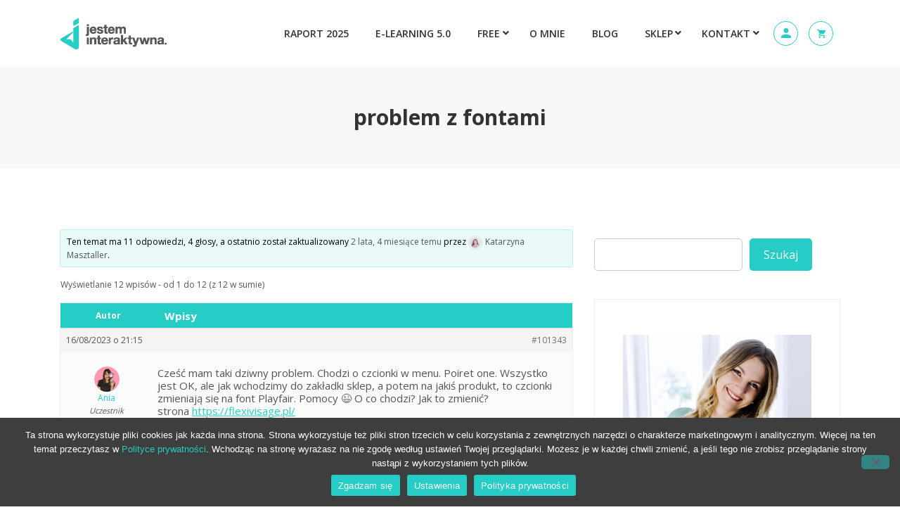

--- FILE ---
content_type: text/html; charset=UTF-8
request_url: https://olagosciniak.pl/temat/problem-z-fontami/
body_size: 28014
content:
<!DOCTYPE html><html lang="pl-PL"><head><meta charset="UTF-8"><meta name="viewport" content="width=device-width, initial-scale=1, maximum-scale=1"> <script type="text/javascript" id="lpData">var lpData={"site_url":"https:\/\/olagosciniak.pl","user_id":"0","theme":"turitor-child","lp_rest_url":"https:\/\/olagosciniak.pl\/wp-json\/","nonce":"f09835aa49","is_course_archive":"","courses_url":"","urlParams":[],"lp_version":"4.3.2.5","lp_rest_load_ajax":"https:\/\/olagosciniak.pl\/wp-json\/lp\/v1\/load_content_via_ajax\/","ajaxUrl":"https:\/\/olagosciniak.pl\/wp-admin\/admin-ajax.php","lpAjaxUrl":"https:\/\/olagosciniak.pl\/lp-ajax-handle","coverImageRatio":"5.16","toast":{"gravity":"bottom","position":"center","duration":3000,"close":1,"stopOnFocus":1,"classPrefix":"lp-toast"},"i18n":[]};</script> <script type="text/javascript" id="lpSettingCourses">var lpSettingCourses={"lpArchiveLoadAjax":"1","lpArchiveNoLoadAjaxFirst":"0","lpArchivePaginationType":"","noLoadCoursesJs":"0"};</script> <meta name='robots' content='index, follow, max-image-preview:large, max-snippet:-1, max-video-preview:-1' /><meta name="dlm-version" content="5.1.6"><link rel="stylesheet" media="print" onload="this.onload=null;this.media='all';" id="ao_optimized_gfonts" href="https://fonts.googleapis.com/css?family=Open+Sans%3A300%2C600%2C400%2C700%2C900%7CRoboto%3A300%2C300i%2C400%2C400i%2C500%2C500i%2C700%2C700i%2C900%2C900i%7CRubik%3A400%2C400i%2C500%2C500i%2C700%2C700i%2C900%2C900i%7CRubik:100,100italic,200,200italic,300,300italic,400,400italic,500,500italic,600,600italic,700,700italic,800,800italic,900,900italic&#038;subset=latin-ext&amp;display=swap"><link media="all" href="https://olagosciniak.pl/wp-content/cache/autoptimize/css/autoptimize_ac33fa36c5d8164e4a8968c1a4fe5c3f.css" rel="stylesheet"><link media="only screen and (max-width: 768px)" href="https://olagosciniak.pl/wp-content/cache/autoptimize/css/autoptimize_6fe211f8bb15af76999ce9135805d7af.css" rel="stylesheet"><title>problem z fontami - Jestem Interaktywna</title><link rel="canonical" href="https://olagosciniak.pl/temat/problem-z-fontami/" /><meta property="og:locale" content="pl_PL" /><meta property="og:type" content="article" /><meta property="og:title" content="problem z fontami - Jestem Interaktywna" /><meta property="og:description" content="Cześć mam taki dziwny problem. Chodzi o czcionki w menu. Poiret one. Wszystko jest OK, ale jak wchodzimy do zakładki [&hellip;]" /><meta property="og:url" content="https://olagosciniak.pl/temat/problem-z-fontami/" /><meta property="og:site_name" content="Jestem Interaktywna" /><meta name="twitter:card" content="summary_large_image" /> <script type="application/ld+json" class="yoast-schema-graph">{"@context":"https://schema.org","@graph":[{"@type":"WebPage","@id":"https://olagosciniak.pl/temat/problem-z-fontami/","url":"https://olagosciniak.pl/temat/problem-z-fontami/","name":"problem z fontami - Jestem Interaktywna","isPartOf":{"@id":"https://olagosciniak.pl/#website"},"datePublished":"2023-08-16T19:15:29+00:00","breadcrumb":{"@id":"https://olagosciniak.pl/temat/problem-z-fontami/#breadcrumb"},"inLanguage":"pl-PL","potentialAction":[{"@type":"ReadAction","target":["https://olagosciniak.pl/temat/problem-z-fontami/"]}]},{"@type":"BreadcrumbList","@id":"https://olagosciniak.pl/temat/problem-z-fontami/#breadcrumb","itemListElement":[{"@type":"ListItem","position":1,"name":"Strona główna","item":"https://olagosciniak.pl/"},{"@type":"ListItem","position":2,"name":"Interaktywna Akademia WordPressa","item":"https://olagosciniak.pl/forum/interaktywna-akademia-wordpressa/"},{"@type":"ListItem","position":3,"name":"problem z fontami"}]},{"@type":"WebSite","@id":"https://olagosciniak.pl/#website","url":"https://olagosciniak.pl/","name":"Jestem Interaktywna","description":"Wyklikaj dochodowy biznes online","potentialAction":[{"@type":"SearchAction","target":{"@type":"EntryPoint","urlTemplate":"https://olagosciniak.pl/?s={search_term_string}"},"query-input":{"@type":"PropertyValueSpecification","valueRequired":true,"valueName":"search_term_string"}}],"inLanguage":"pl-PL"}]}</script> <link rel='dns-prefetch' href='//www.googletagmanager.com' /><link rel='dns-prefetch' href='//secure.payu.com' /><link rel='dns-prefetch' href='//capi-automation.s3.us-east-2.amazonaws.com' /><link href='https://fonts.gstatic.com' crossorigin='anonymous' rel='preconnect' /><link rel="alternate" type="application/rss+xml" title="Jestem Interaktywna &raquo; Kanał z wpisami" href="https://olagosciniak.pl/feed/" /><link rel="alternate" type="application/rss+xml" title="Jestem Interaktywna &raquo; Kanał z komentarzami" href="https://olagosciniak.pl/comments/feed/" /><link rel="alternate" title="oEmbed (JSON)" type="application/json+oembed" href="https://olagosciniak.pl/wp-json/oembed/1.0/embed?url=https%3A%2F%2Folagosciniak.pl%2Ftemat%2Fproblem-z-fontami%2F" /><link rel="alternate" title="oEmbed (XML)" type="text/xml+oembed" href="https://olagosciniak.pl/wp-json/oembed/1.0/embed?url=https%3A%2F%2Folagosciniak.pl%2Ftemat%2Fproblem-z-fontami%2F&#038;format=xml" /><link rel='stylesheet' id='elementor-post-81772-css' href='https://olagosciniak.pl/wp-content/cache/autoptimize/css/autoptimize_single_cbb7a410e9e9ff5178d657cdbecde7a8.css' type='text/css' media='all' /> <script type="text/javascript" id="woocommerce-google-analytics-integration-gtag-js-after">window.dataLayer=window.dataLayer||[];function gtag(){dataLayer.push(arguments);}
for(const mode of[{"analytics_storage":"denied","ad_storage":"denied","ad_user_data":"denied","ad_personalization":"denied","region":["AT","BE","BG","HR","CY","CZ","DK","EE","FI","FR","DE","GR","HU","IS","IE","IT","LV","LI","LT","LU","MT","NL","NO","PL","PT","RO","SK","SI","ES","SE","GB","CH"]}]||[]){gtag("consent","default",{"wait_for_update":500,...mode});}
gtag("js",new Date());gtag("set","developer_id.dOGY3NW",true);gtag("config","G-H23E5BNTY3",{"track_404":true,"allow_google_signals":true,"logged_in":false,"linker":{"domains":[],"allow_incoming":false},"custom_map":{"dimension1":"logged_in"}});</script> <script type="text/javascript" src="https://olagosciniak.pl/wp-includes/js/jquery/jquery.min.js" id="jquery-core-js"></script> <script type="text/javascript" id="cookie-notice-front-js-before">var cnArgs={"ajaxUrl":"https:\/\/olagosciniak.pl\/wp-admin\/admin-ajax.php","nonce":"c116f7c491","hideEffect":"fade","position":"bottom","onScroll":false,"onScrollOffset":100,"onClick":false,"cookieName":"cookie_notice_accepted","cookieTime":2592000,"cookieTimeRejected":2592000,"globalCookie":false,"redirection":false,"cache":true,"revokeCookies":false,"revokeCookiesOpt":"automatic"};</script> <script type="text/javascript" id="wc-add-to-cart-js-extra">var wc_add_to_cart_params={"ajax_url":"/wp-admin/admin-ajax.php","wc_ajax_url":"/?wc-ajax=%%endpoint%%&jcart_page_id=101343","i18n_view_cart":"Zobacz koszyk","cart_url":"https://olagosciniak.pl/koszyk/","is_cart":"","cart_redirect_after_add":"yes"};</script> <script type="text/javascript" id="woocommerce-js-extra">var woocommerce_params={"ajax_url":"/wp-admin/admin-ajax.php","wc_ajax_url":"/?wc-ajax=%%endpoint%%&jcart_page_id=101343","i18n_password_show":"Poka\u017c has\u0142o","i18n_password_hide":"Ukryj has\u0142o"};</script> <script type="text/javascript" src="https://secure.payu.com/javascript/sdk" id="payu-secure-form-sdk-js"></script> <link rel="https://api.w.org/" href="https://olagosciniak.pl/wp-json/" /><link rel="EditURI" type="application/rsd+xml" title="RSD" href="https://olagosciniak.pl/xmlrpc.php?rsd" /><meta name="generator" content="WordPress 6.9" /><meta name="generator" content="WooCommerce 10.4.3" /><link rel='shortlink' href='https://olagosciniak.pl/?p=101343' /><meta name="google-site-verification" content="V2E-iLN1r9zveK6vF-PlIVTPlVNq4twJ96b6PNUnq2M" /> <script>(function(i,s,o,g,r,a,m){i['GoogleAnalyticsObject']=r;i[r]=i[r]||function(){(i[r].q=i[r].q||[]).push(arguments)},i[r].l=1*new Date();a=s.createElement(o),m=s.getElementsByTagName(o)[0];a.async=1;a.src=g;m.parentNode.insertBefore(a,m)})(window,document,'script','https://olagosciniak.pl/wp-content/themes/turitor-child/scripts/analytics.js','ga');ga('create','UA-34408292-3','auto');ga('require','displayfeatures');ga('send','pageview');setTimeout("ga('send','event','Odrzucenia','Powyzej 120 sekund')",120000);</script>  <script async src="https://www.googletagmanager.com/gtag/js?id=G-H23E5BNTY3"></script> <script>window.dataLayer=window.dataLayer||[];function gtag(){dataLayer.push(arguments);}
gtag('js',new Date());gtag('config','G-H23E5BNTY3');</script>  <script async src="https://www.googletagmanager.com/gtag/js?id=AW-997887353"></script> <script>window.dataLayer=window.dataLayer||[];function gtag(){dataLayer.push(arguments);}
gtag('js',new Date());gtag('config','AW-997887353');</script> <script src="https://pixel.fasttony.com/4a0c785d718442b584455ac3d1aede80" async defer></script> <noscript><style>.woocommerce-product-gallery{opacity:1 !important}</style></noscript><meta name="generator" content="Elementor 3.34.1; features: additional_custom_breakpoints; settings: css_print_method-external, google_font-enabled, font_display-auto"> <script type="text/javascript">var elementskit_module_parallax_url="https://olagosciniak.pl/wp-content/plugins/turitor-essential/modules/parallax/"</script> <script  type="text/javascript">!function(f,b,e,v,n,t,s){if(f.fbq)return;n=f.fbq=function(){n.callMethod?n.callMethod.apply(n,arguments):n.queue.push(arguments)};if(!f._fbq)f._fbq=n;n.push=n;n.loaded=!0;n.version='2.0';n.queue=[];t=b.createElement(e);t.async=!0;t.src=v;s=b.getElementsByTagName(e)[0];s.parentNode.insertBefore(t,s)}(window,document,'script','https://connect.facebook.net/en_US/fbevents.js');</script>  <script  type="text/javascript">fbq('init','1691966894382188',{},{"agent":"woocommerce_0-10.4.3-3.5.15"});document.addEventListener('DOMContentLoaded',function(){document.body.insertAdjacentHTML('beforeend','<div class=\"wc-facebook-pixel-event-placeholder\"></div>');},false);</script> <link rel="icon" href="https://olagosciniak.pl/wp-content/uploads/2022/08/cropped-jestem_interaktywna-sygnet-150x150.png" sizes="32x32" /><link rel="icon" href="https://olagosciniak.pl/wp-content/uploads/2022/08/cropped-jestem_interaktywna-sygnet-300x300.png" sizes="192x192" /><link rel="apple-touch-icon" href="https://olagosciniak.pl/wp-content/uploads/2022/08/cropped-jestem_interaktywna-sygnet-300x300.png" /><meta name="msapplication-TileImage" content="https://olagosciniak.pl/wp-content/uploads/2022/08/cropped-jestem_interaktywna-sygnet-300x300.png" /></head><body class="topic bbpress bbp-no-js wp-singular topic-template-default single single-topic postid-101343 wp-theme-turitor wp-child-theme-turitor-child theme-turitor cookies-not-set woocommerce-no-js sidebar-active elementor-default elementor-kit-4264"> <script type="text/javascript" id="bbp-swap-no-js-body-class">document.body.className=document.body.className.replace('bbp-no-js','bbp-js');</script> <div class="header-wrapper"><header id="header" class="header header-default  navbar-sticky"><div class="navbar-container"><div class="container"><nav class="navbar navbar-expand-lg navbar-light"> <a class="navbar-brand" href="https://olagosciniak.pl/"> <img src="//olagosciniak.pl/wp-content/uploads/2023/01/jestem_interaktywna-ola-gosciniak-logo.png" alt="Jestem Interaktywna"> </a> <button class="navbar-toggler" type="button" data-toggle="collapse" data-target="#primary-nav"
 aria-controls="primary-nav" aria-expanded="false" aria-label="Toggle navigation"> <span class="navbar-toggler-icon"><i class="tsicon tsicon-menu"></i></span> </button><div id="primary-nav" class="collapse navbar-collapse"><ul id="main-menu" class="navbar-nav  main-menu"><li id="menu-item-123510" class="menu-item menu-item-type-custom menu-item-object-custom menu-item-123510 nav-item"><a href="https://olagosciniak.pl/raport-2025/" class="nav-link">RAPORT 2025</a></li><li id="menu-item-125679" class="menu-item menu-item-type-custom menu-item-object-custom menu-item-125679 nav-item"><a href="https://olagosciniak.pl/produkt/e-book-e-learning/" class="nav-link">E-LEARNING 5.0</a></li><li id="menu-item-120780" class="menu-item menu-item-type-post_type menu-item-object-page menu-item-has-children menu-item-120780 nav-item dropdown"><a href="https://olagosciniak.pl/101-sposobow-na-zarabianie-na-stronie-www-pdf/" class="nav-link dropdown-toggle" data-toggle="dropdown">Free</a><ul class="dropdown-menu"><li id="menu-item-100145" class="menu-item menu-item-type-post_type menu-item-object-page menu-item-100145 nav-item"><a href="https://olagosciniak.pl/raport-2023/" class=" dropdown-item">Raport 2023</a><li id="menu-item-126511" class="menu-item menu-item-type-custom menu-item-object-custom menu-item-126511 nav-item"><a href="https://olagosciniak.pl/raport-2025/" class=" dropdown-item">Raport 2025</a><li id="menu-item-118267" class="menu-item menu-item-type-post_type menu-item-object-page menu-item-118267 nav-item"><a href="https://olagosciniak.pl/101-sposobow-na-zarabianie-na-stronie-www-pdf/" class=" dropdown-item">Bezpłatny PDF</a></ul></li><li id="menu-item-81590" class="menu-item menu-item-type-post_type menu-item-object-page menu-item-81590 nav-item"><a href="https://olagosciniak.pl/o-mnie/" class="nav-link">O mnie</a></li><li id="menu-item-81572" class="menu-item menu-item-type-post_type menu-item-object-page menu-item-81572 nav-item"><a href="https://olagosciniak.pl/blog/" class="nav-link">Blog</a></li><li id="menu-item-83035" class="menu-item menu-item-type-post_type menu-item-object-page menu-item-has-children menu-item-83035 nav-item dropdown"><a href="https://olagosciniak.pl/sklep-online/" class="nav-link dropdown-toggle" data-toggle="dropdown">Sklep</a><ul class="dropdown-menu"><li id="menu-item-84452" class="menu-item menu-item-type-post_type menu-item-object-page menu-item-84452 nav-item"><a href="https://olagosciniak.pl/sklep-online/" class=" dropdown-item">Wszystkie produkty</a><li id="menu-item-84377" class="menu-item menu-item-type-post_type menu-item-object-page menu-item-84377 nav-item"><a href="https://olagosciniak.pl/akademia/" class=" dropdown-item">Akademia WordPressa</a><li id="menu-item-84381" class="menu-item menu-item-type-custom menu-item-object-custom menu-item-84381 nav-item"><a href="https://olagosciniak.pl/kategoria-produktu/e-book/" class=" dropdown-item">E-booki i książki</a><li id="menu-item-84376" class="menu-item menu-item-type-post_type menu-item-object-page menu-item-84376 nav-item"><a href="https://olagosciniak.pl/paczka/" class=" dropdown-item">Paczka Girlbosskich</a></ul></li><li id="menu-item-81573" class="menu-item menu-item-type-post_type menu-item-object-page menu-item-has-children menu-item-81573 nav-item dropdown"><a href="https://olagosciniak.pl/kontakt/" class="nav-link dropdown-toggle" data-toggle="dropdown">Kontakt</a><ul class="dropdown-menu"><li id="menu-item-89746" class="menu-item menu-item-type-post_type menu-item-object-forum menu-item-89746 nav-item"><a href="https://olagosciniak.pl/forum/interaktywna-akademia-wordpressa/" class=" dropdown-item">Forum</a></ul></li></ul></div><ul class="header-nav-right-info form-inline"><li class="header-login-user"> <a href="https://olagosciniak.pl/moje-konto"><i class="tsicon tsicon-user"></i></a></li><li class="header-cart"><div class="cart-link"> <a class="cart-contents" href="https://olagosciniak.pl/koszyk/" title="View your shopping cart"> <span class="tsicon tsicon-cart"></span> </a></div></li></ul></nav></div></div></header></div><div class="banner-area banner-bg" style="background-image:url(https://olagosciniak.pl/wp-content/themes/turitor/assets/images/banner/banner_image.jpg);"><div class="container"><div class="row"><div class="col-md-12 text-center"><h2 class="banner-title "> problem z fontami</h2><ol class="breadcrumb" data-wow-duration="2s"><li><a href="https://olagosciniak.pl">Home</a></li> /<li><a href='https://olagosciniak.pl/forum/interaktywna-akademia-wordpressa/'>Forum</a></li>/<li>Temat</li> /<li>problem z fontami</li></ol></div></div></div></div><div id="main-content" class="main-container"  role="main"><div class="container"><div class="row"><div class="col-lg-8 col-md-12"><div class="single-content"><div class="entry-content"><article id="post-101343" class="post-101343 topic type-topic status-publish hentry"><div class="post-body clearfix"><div class="entry-content clearfix"><div id="bbpress-forums" class="bbpress-wrapper"><div class="bbp-template-notice info"><ul><li class="bbp-topic-description">Ten temat ma 11 odpowiedzi, 4 głosy, a ostatnio został zaktualizowany <a href="https://olagosciniak.pl/temat/problem-z-fontami/#post-102399" title="Odpowiedz na: problem z fontami">2 lata, 4 miesiące temu</a> przez <a href="https://olagosciniak.pl/uzytkownicy/katarzyna-masztaller/" title="Zobacz profil: Katarzyna Masztaller" class="bbp-author-link"><span  class="bbp-author-avatar"><img src='https://secure.gravatar.com/avatar/216b487d35b501f5d6723252b183b4f9cf674e12254d07bc340e4c9c242fb3c1?s=255&#038;d=mm&#038;r=g' srcset='https://secure.gravatar.com/avatar/216b487d35b501f5d6723252b183b4f9cf674e12254d07bc340e4c9c242fb3c1?s=255&#038;d=mm&#038;r=g 2x' class='avatar avatar-14 photo' height='14' width='14' decoding='async'/></span><span  class="bbp-author-name">Katarzyna Masztaller</span></a>.</li></ul></div><div class="bbp-pagination"><div class="bbp-pagination-count">Wyświetlanie 12 wpisów - od 1 do 12 (z 12 w sumie)</div><div class="bbp-pagination-links"></div></div><ul id="topic-101343-replies" class="forums bbp-replies"><li class="bbp-header"><div class="bbp-reply-author">Autor</div><div class="bbp-reply-content">Wpisy</div></li><li class="bbp-body"><div id="post-101343" class="bbp-reply-header"><div class="bbp-meta"> <span class="bbp-reply-post-date">16/08/2023 o 21:15</span> <a href="https://olagosciniak.pl/temat/problem-z-fontami/#post-101343" class="bbp-reply-permalink">#101343</a> <span class="bbp-admin-links"></span></div></div><div class="loop-item-0 user-id-771 bbp-parent-forum-89240 bbp-parent-topic-89240 bbp-reply-position-1 odd  post-101343 topic type-topic status-publish hentry"><div class="bbp-reply-author"> <a href="https://olagosciniak.pl/uzytkownicy/ania-kroliczek/" title="Zobacz profil: Ania" class="bbp-author-link"><span  class="bbp-author-avatar"><img src='https://secure.gravatar.com/avatar/97f09bd9e01270e6711c44889ded65e2760e712e87f83b7b6a2b77323d90f29f?s=255&#038;d=mm&#038;r=g' srcset='https://secure.gravatar.com/avatar/97f09bd9e01270e6711c44889ded65e2760e712e87f83b7b6a2b77323d90f29f?s=255&#038;d=mm&#038;r=g 2x' class='avatar avatar-80 photo' height='80' width='80' decoding='async'/></span><span  class="bbp-author-name">Ania</span></a><div class="bbp-author-role">Uczestnik</div></div><div class="bbp-reply-content"><p>Cześć mam taki dziwny problem. Chodzi o czcionki w menu. Poiret one. Wszystko jest OK, ale jak wchodzimy do zakładki sklep, a potem na jakiś produkt, to czcionki zmieniają się na font Playfair. Pomocy 😉 O co chodzi? Jak to zmienić?<br /> strona <a href="https://flexivisage.pl/" rel="nofollow">https://flexivisage.pl/</a></p></div></div><div id="post-101352" class="bbp-reply-header"><div class="bbp-meta"> <span class="bbp-reply-post-date">17/08/2023 o 21:21</span> <a href="https://olagosciniak.pl/temat/problem-z-fontami/#post-101352" class="bbp-reply-permalink">#101352</a> <span class="bbp-admin-links"></span></div></div><div class="loop-item-1 user-id-50 bbp-parent-forum-89240 bbp-parent-topic-101343 bbp-reply-position-2 even  post-101352 reply type-reply status-publish hentry"><div class="bbp-reply-author"> <a href="https://olagosciniak.pl/uzytkownicy/katarzyna-masztaller/" title="Zobacz profil: Katarzyna Masztaller" class="bbp-author-link"><span  class="bbp-author-avatar"><img src='https://secure.gravatar.com/avatar/216b487d35b501f5d6723252b183b4f9cf674e12254d07bc340e4c9c242fb3c1?s=255&#038;d=mm&#038;r=g' srcset='https://secure.gravatar.com/avatar/216b487d35b501f5d6723252b183b4f9cf674e12254d07bc340e4c9c242fb3c1?s=255&#038;d=mm&#038;r=g 2x' class='avatar avatar-80 photo' height='80' width='80' decoding='async'/></span><span  class="bbp-author-name">Katarzyna Masztaller</span></a><div class="bbp-author-role">Moderator</div></div><div class="bbp-reply-content"><p>Hej Aniu!</p><p>Musiałabyś ujednolicić to w CSS, bo patrząc na kod źródłowy strony pokazują się 2 czcionki właśnie i Poiret One i Playfair Display</p></div></div><div id="post-101356" class="bbp-reply-header"><div class="bbp-meta"> <span class="bbp-reply-post-date">18/08/2023 o 08:12</span> <a href="https://olagosciniak.pl/temat/problem-z-fontami/#post-101356" class="bbp-reply-permalink">#101356</a> <span class="bbp-admin-links"></span></div></div><div class="loop-item-2 user-id-771 bbp-parent-forum-89240 bbp-parent-topic-101343 bbp-reply-position-3 odd topic-author  post-101356 reply type-reply status-publish hentry"><div class="bbp-reply-author"> <a href="https://olagosciniak.pl/uzytkownicy/ania-kroliczek/" title="Zobacz profil: Ania" class="bbp-author-link"><span  class="bbp-author-avatar"><img src='https://secure.gravatar.com/avatar/97f09bd9e01270e6711c44889ded65e2760e712e87f83b7b6a2b77323d90f29f?s=255&#038;d=mm&#038;r=g' srcset='https://secure.gravatar.com/avatar/97f09bd9e01270e6711c44889ded65e2760e712e87f83b7b6a2b77323d90f29f?s=255&#038;d=mm&#038;r=g 2x' class='avatar avatar-80 photo' height='80' width='80' decoding='async'/></span><span  class="bbp-author-name">Ania</span></a><div class="bbp-author-role">Uczestnik</div></div><div class="bbp-reply-content"><p>Dziękuję Kasiu za odpowiedz. Podpowiesz mi jeszcze jak to zrobić? 🙂 Wystarczy po prostu sprawdzić w elementorze i szablonie czy wszystkie czcionki to na pewno poiret one?</p></div></div><div id="post-101485" class="bbp-reply-header"><div class="bbp-meta"> <span class="bbp-reply-post-date">21/08/2023 o 03:16</span> <a href="https://olagosciniak.pl/temat/problem-z-fontami/#post-101485" class="bbp-reply-permalink">#101485</a> <span class="bbp-admin-links"></span></div></div><div class="loop-item-3 user-id-82 bbp-parent-forum-89240 bbp-parent-topic-101343 bbp-reply-position-4 even  post-101485 reply type-reply status-publish hentry"><div class="bbp-reply-author"> <a href="https://olagosciniak.pl/uzytkownicy/kaja-rzeczkowska/" title="Zobacz profil: Kaja Rzeczkowska" class="bbp-author-link"><span  class="bbp-author-avatar"><img src='https://secure.gravatar.com/avatar/b2035787b117035e896b69bc648b87f709ff1a4dec85d34847257e44802c6fcc?s=255&#038;d=mm&#038;r=g' srcset='https://secure.gravatar.com/avatar/b2035787b117035e896b69bc648b87f709ff1a4dec85d34847257e44802c6fcc?s=255&#038;d=mm&#038;r=g 2x' class='avatar avatar-80 photo' height='80' width='80' decoding='async'/></span><span  class="bbp-author-name">Kaja Rzeczkowska</span></a><div class="bbp-author-role">Moderator</div></div><div class="bbp-reply-content"><p>Tak, to powinno wystarczyć. Też sprawdziłam CSS i domyślny font w menu masz zdefiniowany klasą .elementor-kit-5 a, z kolei Playfair w menu jest opisany jako klasa .ast-builder-menu-1 &#8211; co oznacza, że pierwszy font masz zdefiniowany w Elementorze, a drugi w Astrze, pewnie w dostosowywaniu motywu w zakładce Wygląd &#8211; i tam bym szukała najpierw.</p></div></div><div id="post-101495" class="bbp-reply-header"><div class="bbp-meta"> <span class="bbp-reply-post-date">21/08/2023 o 08:27</span> <a href="https://olagosciniak.pl/temat/problem-z-fontami/#post-101495" class="bbp-reply-permalink">#101495</a> <span class="bbp-admin-links"></span></div></div><div class="loop-item-4 user-id-771 bbp-parent-forum-89240 bbp-parent-topic-101343 bbp-reply-position-5 odd topic-author  post-101495 reply type-reply status-publish hentry"><div class="bbp-reply-author"> <a href="https://olagosciniak.pl/uzytkownicy/ania-kroliczek/" title="Zobacz profil: Ania" class="bbp-author-link"><span  class="bbp-author-avatar"><img src='https://secure.gravatar.com/avatar/97f09bd9e01270e6711c44889ded65e2760e712e87f83b7b6a2b77323d90f29f?s=255&#038;d=mm&#038;r=g' srcset='https://secure.gravatar.com/avatar/97f09bd9e01270e6711c44889ded65e2760e712e87f83b7b6a2b77323d90f29f?s=255&#038;d=mm&#038;r=g 2x' class='avatar avatar-80 photo' height='80' width='80' decoding='async'/></span><span  class="bbp-author-name">Ania</span></a><div class="bbp-author-role">Uczestnik</div></div><div class="bbp-reply-content"><p>Dziewczyny, dzięki za odpowiedzi. Przeszukałam wszystko dwa razy i w astrze i elementorze i po playfair nie ma już sladu. Jak w tej sytuacji mogę to poprawić? 🙁</p></div></div><div id="post-101597" class="bbp-reply-header"><div class="bbp-meta"> <span class="bbp-reply-post-date">21/08/2023 o 21:26</span> <a href="https://olagosciniak.pl/temat/problem-z-fontami/#post-101597" class="bbp-reply-permalink">#101597</a> <span class="bbp-admin-links"></span></div></div><div class="loop-item-5 user-id-330 bbp-parent-forum-89240 bbp-parent-topic-101343 bbp-reply-position-6 even  post-101597 reply type-reply status-publish hentry"><div class="bbp-reply-author"> <a href="https://olagosciniak.pl/uzytkownicy/agnieszka-herman/" title="Zobacz profil: Agnieszka Herman" class="bbp-author-link"><span  class="bbp-author-avatar"><img src='https://secure.gravatar.com/avatar/69a4b0688427251d016061489e96d08b46dfb7fe45ab1bd4b0eb0e1b370bed57?s=255&#038;d=mm&#038;r=g' srcset='https://secure.gravatar.com/avatar/69a4b0688427251d016061489e96d08b46dfb7fe45ab1bd4b0eb0e1b370bed57?s=255&#038;d=mm&#038;r=g 2x' class='avatar avatar-80 photo' height='80' width='80' decoding='async'/></span><span  class="bbp-author-name">Agnieszka Herman</span></a><div class="bbp-author-role">Uczestnik</div></div><div class="bbp-reply-content"><p>Aniu,</p><p>dodaj kod CSS:</p><p>.ast-builder-menu-1 {<br /> font-family: &#8222;Poiret One&#8221;,Sans-serif;<br /> font-weight: 600;<br /> }</p><p>bo rozumiem, że ma pozostać czcionka Poiret One.<br /> Powinno pomóc, ale daj znać.</p></div></div><div id="post-101605" class="bbp-reply-header"><div class="bbp-meta"> <span class="bbp-reply-post-date">22/08/2023 o 08:15</span> <a href="https://olagosciniak.pl/temat/problem-z-fontami/#post-101605" class="bbp-reply-permalink">#101605</a> <span class="bbp-admin-links"></span></div></div><div class="loop-item-6 user-id-771 bbp-parent-forum-89240 bbp-parent-topic-101343 bbp-reply-position-7 odd topic-author  post-101605 reply type-reply status-publish hentry"><div class="bbp-reply-author"> <a href="https://olagosciniak.pl/uzytkownicy/ania-kroliczek/" title="Zobacz profil: Ania" class="bbp-author-link"><span  class="bbp-author-avatar"><img src='https://secure.gravatar.com/avatar/97f09bd9e01270e6711c44889ded65e2760e712e87f83b7b6a2b77323d90f29f?s=255&#038;d=mm&#038;r=g' srcset='https://secure.gravatar.com/avatar/97f09bd9e01270e6711c44889ded65e2760e712e87f83b7b6a2b77323d90f29f?s=255&#038;d=mm&#038;r=g 2x' class='avatar avatar-80 photo' height='80' width='80' decoding='async'/></span><span  class="bbp-author-name">Ania</span></a><div class="bbp-author-role">Uczestnik</div></div><div class="bbp-reply-content"><p>Agnieszka, dziękuję 🙂 zadziałało 🙂</p></div></div><div id="post-101730" class="bbp-reply-header"><div class="bbp-meta"> <span class="bbp-reply-post-date">23/08/2023 o 01:55</span> <a href="https://olagosciniak.pl/temat/problem-z-fontami/#post-101730" class="bbp-reply-permalink">#101730</a> <span class="bbp-admin-links"></span></div></div><div class="loop-item-7 user-id-82 bbp-parent-forum-89240 bbp-parent-topic-101343 bbp-reply-position-8 even  post-101730 reply type-reply status-publish hentry"><div class="bbp-reply-author"> <a href="https://olagosciniak.pl/uzytkownicy/kaja-rzeczkowska/" title="Zobacz profil: Kaja Rzeczkowska" class="bbp-author-link"><span  class="bbp-author-avatar"><img src='https://secure.gravatar.com/avatar/b2035787b117035e896b69bc648b87f709ff1a4dec85d34847257e44802c6fcc?s=255&#038;d=mm&#038;r=g' srcset='https://secure.gravatar.com/avatar/b2035787b117035e896b69bc648b87f709ff1a4dec85d34847257e44802c6fcc?s=255&#038;d=mm&#038;r=g 2x' class='avatar avatar-80 photo' height='80' width='80' decoding='async'/></span><span  class="bbp-author-name">Kaja Rzeczkowska</span></a><div class="bbp-author-role">Moderator</div></div><div class="bbp-reply-content"><p>Super! 🙂</p></div></div><div id="post-101836" class="bbp-reply-header"><div class="bbp-meta"> <span class="bbp-reply-post-date">23/08/2023 o 21:54</span> <a href="https://olagosciniak.pl/temat/problem-z-fontami/#post-101836" class="bbp-reply-permalink">#101836</a> <span class="bbp-admin-links"></span></div></div><div class="loop-item-8 user-id-771 bbp-parent-forum-89240 bbp-parent-topic-101343 bbp-reply-position-9 odd topic-author  post-101836 reply type-reply status-publish hentry"><div class="bbp-reply-author"> <a href="https://olagosciniak.pl/uzytkownicy/ania-kroliczek/" title="Zobacz profil: Ania" class="bbp-author-link"><span  class="bbp-author-avatar"><img src='https://secure.gravatar.com/avatar/97f09bd9e01270e6711c44889ded65e2760e712e87f83b7b6a2b77323d90f29f?s=255&#038;d=mm&#038;r=g' srcset='https://secure.gravatar.com/avatar/97f09bd9e01270e6711c44889ded65e2760e712e87f83b7b6a2b77323d90f29f?s=255&#038;d=mm&#038;r=g 2x' class='avatar avatar-80 photo' height='80' width='80' decoding='async'/></span><span  class="bbp-author-name">Ania</span></a><div class="bbp-author-role">Uczestnik</div></div><div class="bbp-reply-content"><p>Kurcze Kaja, jednak coś dalej jest nie tak, ale zupełnie nie rozumiem dlaczego. <a href="https://flexivisage.pl/produkt/mgielka-nektar-tonizujaco-wygladzajacy-90-ml/" rel="nofollow">https://flexivisage.pl/produkt/mgielka-nektar-tonizujaco-wygladzajacy-90-ml/</a>. ten font nie jest taki sam jak na stronie głównej, nie chodzi o grubość, nie wiem już co jest nie tak&#8230;może masz jeszcze jakiś pomysł?</p></div></div><div id="post-101842" class="bbp-reply-header"><div class="bbp-meta"> <span class="bbp-reply-post-date">24/08/2023 o 01:52</span> <a href="https://olagosciniak.pl/temat/problem-z-fontami/#post-101842" class="bbp-reply-permalink">#101842</a> <span class="bbp-admin-links"></span></div></div><div class="loop-item-9 user-id-82 bbp-parent-forum-89240 bbp-parent-topic-101343 bbp-reply-position-10 even  post-101842 reply type-reply status-publish hentry"><div class="bbp-reply-author"> <a href="https://olagosciniak.pl/uzytkownicy/kaja-rzeczkowska/" title="Zobacz profil: Kaja Rzeczkowska" class="bbp-author-link"><span  class="bbp-author-avatar"><img src='https://secure.gravatar.com/avatar/b2035787b117035e896b69bc648b87f709ff1a4dec85d34847257e44802c6fcc?s=255&#038;d=mm&#038;r=g' srcset='https://secure.gravatar.com/avatar/b2035787b117035e896b69bc648b87f709ff1a4dec85d34847257e44802c6fcc?s=255&#038;d=mm&#038;r=g 2x' class='avatar avatar-80 photo' height='80' width='80' decoding='async'/></span><span  class="bbp-author-name">Kaja Rzeczkowska</span></a><div class="bbp-author-role">Moderator</div></div><div class="bbp-reply-content"><p>Czasami dopisany kod CSS jest ignorowany, bo nadpisują go jakieś nadrzędne ustawienia strony i wtedy trzeba dodać !important przed średnikami, czyli tak:</p><p>.ast-builder-menu-1 {<br /> font-family: “Poiret One”,Sans-serif !important;<br /> font-weight: 600 !important;<br /> }</p><p>Daj znać, czy teraz jest dobrze 🙂</p></div></div><div id="post-102013" class="bbp-reply-header"><div class="bbp-meta"> <span class="bbp-reply-post-date">25/08/2023 o 15:36</span> <a href="https://olagosciniak.pl/temat/problem-z-fontami/#post-102013" class="bbp-reply-permalink">#102013</a> <span class="bbp-admin-links"></span></div></div><div class="loop-item-10 user-id-771 bbp-parent-forum-89240 bbp-parent-topic-101343 bbp-reply-position-11 odd topic-author  post-102013 reply type-reply status-publish hentry"><div class="bbp-reply-author"> <a href="https://olagosciniak.pl/uzytkownicy/ania-kroliczek/" title="Zobacz profil: Ania" class="bbp-author-link"><span  class="bbp-author-avatar"><img src='https://secure.gravatar.com/avatar/97f09bd9e01270e6711c44889ded65e2760e712e87f83b7b6a2b77323d90f29f?s=255&#038;d=mm&#038;r=g' srcset='https://secure.gravatar.com/avatar/97f09bd9e01270e6711c44889ded65e2760e712e87f83b7b6a2b77323d90f29f?s=255&#038;d=mm&#038;r=g 2x' class='avatar avatar-80 photo' height='80' width='80' decoding='async'/></span><span  class="bbp-author-name">Ania</span></a><div class="bbp-author-role">Uczestnik</div></div><div class="bbp-reply-content"><p>Kaja, dziwna to sprawa, bo dalej ta czcionka wygląda inaczej. Jak ją sprawdzam przez wtyczkę fonts ninja to wychodzi, że to jest poiret one, ale nie wygląda jak poioret one. Nie jest to kwestia grubości, nic z tych rzeczy&#8230;sama nie wiem, co o tym myśłeć 😉</p></div></div><div id="post-102399" class="bbp-reply-header"><div class="bbp-meta"> <span class="bbp-reply-post-date">31/08/2023 o 21:56</span> <a href="https://olagosciniak.pl/temat/problem-z-fontami/#post-102399" class="bbp-reply-permalink">#102399</a> <span class="bbp-admin-links"></span></div></div><div class="loop-item-11 user-id-50 bbp-parent-forum-89240 bbp-parent-topic-101343 bbp-reply-position-12 even  post-102399 reply type-reply status-publish hentry"><div class="bbp-reply-author"> <a href="https://olagosciniak.pl/uzytkownicy/katarzyna-masztaller/" title="Zobacz profil: Katarzyna Masztaller" class="bbp-author-link"><span  class="bbp-author-avatar"><img src='https://secure.gravatar.com/avatar/216b487d35b501f5d6723252b183b4f9cf674e12254d07bc340e4c9c242fb3c1?s=255&#038;d=mm&#038;r=g' srcset='https://secure.gravatar.com/avatar/216b487d35b501f5d6723252b183b4f9cf674e12254d07bc340e4c9c242fb3c1?s=255&#038;d=mm&#038;r=g 2x' class='avatar avatar-80 photo' height='80' width='80' decoding='async'/></span><span  class="bbp-author-name">Katarzyna Masztaller</span></a><div class="bbp-author-role">Moderator</div></div><div class="bbp-reply-content"><p>A jak wygląda na stronie? Jest w porządku?</p></div></div></li><li class="bbp-footer"><div class="bbp-reply-author">Autor</div><div class="bbp-reply-content">Wpisy</div></li></ul><div class="bbp-pagination"><div class="bbp-pagination-count">Wyświetlanie 12 wpisów - od 1 do 12 (z 12 w sumie)</div><div class="bbp-pagination-links"></div></div><div id="no-reply-101343" class="bbp-no-reply"><div class="bbp-template-notice"><ul><li>Musisz się zalogować by odpowiedzieć w tym temacie.</li></ul></div><form method="post" action="https://olagosciniak.pl/wp-login.php" class="bbp-login-form"><fieldset class="bbp-form"><legend>Zaloguj się</legend><div class="bbp-username"> <label for="user_login">Nazwa użytkownika: </label> <input type="text" name="log" value="" size="20" maxlength="100" id="user_login" autocomplete="off" /></div><div class="bbp-password"> <label for="user_pass">Hasło: </label> <input type="password" name="pwd" value="" size="20" id="user_pass" autocomplete="off" /></div><div class="bbp-remember-me"> <input type="checkbox" name="rememberme" value="forever"  id="rememberme" /> <label for="rememberme">Nie wylogowuj mnie</label></div><div class="bbp-submit-wrapper"> <button type="submit" name="user-submit" id="user-submit" class="button submit user-submit">Zaloguj się</button> <input type="hidden" name="user-cookie" value="1" /> <input type="hidden" id="bbp_redirect_to" name="redirect_to" value="https://olagosciniak.pl/temat/problem-z-fontami/" /><input type="hidden" id="_wpnonce" name="_wpnonce" value="5e6a65866b" /><input type="hidden" name="_wp_http_referer" value="/temat/problem-z-fontami/" /></div></fieldset></form></div></div></div></div></article></div><footer class="entry-footer"></footer></div></div><div class="col-lg-4 col-md-12"><aside id="sidebar" class="sidebar" role="complementary"><div id="block-23" class="widget widget_block widget_search"><form role="search" method="get" action="https://olagosciniak.pl/" class="wp-block-search__button-outside wp-block-search__text-button wp-block-search"    ><label class="wp-block-search__label screen-reader-text" for="wp-block-search__input-1" >Szukaj</label><div class="wp-block-search__inside-wrapper" ><input class="wp-block-search__input" id="wp-block-search__input-1" placeholder="" value="" type="search" name="s" required /><button aria-label="Szukaj" class="wp-block-search__button wp-element-button" type="submit" >Szukaj</button></div></form></div><div id="block-8" class="widget widget_block widget_media_image"><figure class="wp-block-image size-full"><img fetchpriority="high" fetchpriority="high" decoding="async" width="515" height="741" src="https://olagosciniak.pl/wp-content/uploads/2022/08/Ola-Gosciniak.jpg" alt="" class="wp-image-4944" srcset="https://olagosciniak.pl/wp-content/uploads/2022/08/Ola-Gosciniak.jpg 515w, https://olagosciniak.pl/wp-content/uploads/2022/08/Ola-Gosciniak-240x345.jpg 240w, https://olagosciniak.pl/wp-content/uploads/2022/08/Ola-Gosciniak-370x533.jpg 370w, https://olagosciniak.pl/wp-content/uploads/2022/08/Ola-Gosciniak-174x250.jpg 174w, https://olagosciniak.pl/wp-content/uploads/2022/08/Ola-Gosciniak-177x254.jpg 177w" sizes="(max-width: 515px) 100vw, 515px" /><figcaption class="wp-element-caption"><ul><li><strong>Cześć, tu Ola Gościniak! </strong><br>Jestem Interaktywna to miejsce, dzięki któremu zbudujesz biznes on-line od podstaw. Pomogę Ci:</li><li>→ pokazać, że znasz się na rzeczy</li><li>→ zarabiać na swojej wiedzy</li><li>→ wynieść biznes na wyższy poziom</li></ul> Skąd mam tę pewność? Dowiedz się! <a href="https://olagosciniak.pl/o-mnie">Więcej o mnie →</a></figcaption></figure></div><div id="block-31" class="widget widget_block"><h3>Polecany odcinek mojego podcastu!</h3><iframe width="560" height="180" src="https://www.youtube.com/embed/NqxILQCP7IM?si=pNp88c6MKCK7aWmf" title="YouTube video player" frameborder="0" allow="accelerometer; autoplay; clipboard-write; encrypted-media; gyroscope; picture-in-picture; web-share" referrerpolicy="strict-origin-when-cross-origin" allowfullscreen></iframe><br/><br/><h4> Zasubskrybuj podcast!</h4> <script src="https://apis.google.com/js/platform.js"></script> <div class="g-ytsubscribe" data-channelid="UCcbpstQQf_6QT6pD93Ilesg" data-layout="full" data-count="default"></div></div><div id="block-2" class="widget widget_block widget_categories"><ul class="wp-block-categories-list wp-block-categories has-small-font-size"><li class="cat-item cat-item-80"><a href="https://olagosciniak.pl/kategoria/biznes-online/">Biznes online</a></li><li class="cat-item cat-item-1"><a href="https://olagosciniak.pl/kategoria/jestem-interaktywna/">Jestem Interaktywna</a></li><li class="cat-item cat-item-480"><a href="https://olagosciniak.pl/kategoria/podcast/">Podcast</a></li><li class="cat-item cat-item-101"><a href="https://olagosciniak.pl/kategoria/promocja/">Promocja</a></li><li class="cat-item cat-item-81"><a href="https://olagosciniak.pl/kategoria/strona-www/">Strona WWW</a></li></ul></div><div id="block-13" class="widget widget_block"><div id="fb-root"></div> <script>(function(d,s,id){var js,fjs=d.getElementsByTagName(s)[0];if(d.getElementById(id))return;js=d.createElement(s);js.id=id;js.src="//connect.facebook.net/pl_PL/sdk.js#xfbml=1&version=v2.8&appId=335482046535562";fjs.parentNode.insertBefore(js,fjs);}(document,'script','facebook-jssdk'));</script><div class="fb-page" data-href="https://www.facebook.com/olagosciniak/" data-small-header="false" data-adapt-container-width="true" data-hide-cover="false" data-show-facepile="true"><blockquote cite="https://www.facebook.com/olagosciniak/" class="fb-xfbml-parse-ignore"><a href="https://www.facebook.com/olagosciniak/">Ola Gościniak - Jestem Interaktywna</a></blockquote></div></div><div id="block-18" class="widget widget_block"><div data-block-name="woocommerce/reviews-by-category" data-edit-mode="false" data-show-review-rating="false" class="wp-block-woocommerce-reviews-by-category wc-block-reviews-by-category has-image has-name has-date has-content has-product-name" data-image-type="product" data-orderby="most-recent" data-reviews-on-page-load="3" data-reviews-on-load-more="10" data-show-load-more="false" data-show-orderby="true" data-category-ids="[125]"></div></div><div id="block-10" class="widget widget_block widget_media_image"><figure class="wp-block-image size-full"><a href="http://olag.pl/lh"><img decoding="async" width="260" height="260" src="https://olagosciniak.pl/wp-content/uploads/2022/12/lh.png" alt="" class="wp-image-81935" srcset="https://olagosciniak.pl/wp-content/uploads/2022/12/lh.png 260w, https://olagosciniak.pl/wp-content/uploads/2022/12/lh-254x254.png 254w, https://olagosciniak.pl/wp-content/uploads/2022/12/lh-250x250.png 250w" sizes="(max-width: 260px) 100vw, 260px" /></a></figure></div><div id="bbp_topics_widget-2" class="widget widget_display_topics"><h4 class="widget-title">Ostatnio na forum</h4><ul class="bbp-topics-widget newness"><li> <a class="bbp-forum-title" href="https://olagosciniak.pl/temat/czy-wy-tez-widzicie/">Czy Wy też widzicie&#8230;?</a> przez <span class="topic-author"><a href="https://olagosciniak.pl/uzytkownicy/marekmat-wojciechowski/" title="Zobacz profil: Marek" class="bbp-author-link"><span  class="bbp-author-avatar"><img src='https://secure.gravatar.com/avatar/c0a713213280776584b931863991fbfcb49ab639b24b951e67e0b46e1cc3f6ad?s=255&#038;d=mm&#038;r=g' srcset='https://secure.gravatar.com/avatar/c0a713213280776584b931863991fbfcb49ab639b24b951e67e0b46e1cc3f6ad?s=255&#038;d=mm&#038;r=g 2x' class='avatar avatar-14 photo' height='14' width='14' decoding='async'/></span><span  class="bbp-author-name">Marek</span></a></span><div>1 miesiąc temu</div></li><li> <a class="bbp-forum-title" href="https://olagosciniak.pl/temat/prosty-formularz-na-stronie-z-wyborem-jako-strona-glowna/">Prosty Formularz na stronie z wyborem jako strona główna</a> przez <span class="topic-author"><a href="https://olagosciniak.pl/uzytkownicy/marekmat-wojciechowski/" title="Zobacz profil: Marek" class="bbp-author-link"><span  class="bbp-author-avatar"><img src='https://secure.gravatar.com/avatar/c0a713213280776584b931863991fbfcb49ab639b24b951e67e0b46e1cc3f6ad?s=255&#038;d=mm&#038;r=g' srcset='https://secure.gravatar.com/avatar/c0a713213280776584b931863991fbfcb49ab639b24b951e67e0b46e1cc3f6ad?s=255&#038;d=mm&#038;r=g 2x' class='avatar avatar-14 photo' height='14' width='14' decoding='async'/></span><span  class="bbp-author-name">Marek</span></a></span><div>1 miesiąc, 2 tygodnie temu</div></li><li> <a class="bbp-forum-title" href="https://olagosciniak.pl/temat/naglowki-tekst-dzieli-wyrazy/">Nagłówki, tekst dzieli wyrazy</a> przez <span class="topic-author"><a href="https://olagosciniak.pl/uzytkownicy/anna-ertekin/" title="Zobacz profil: Anna Etkn" class="bbp-author-link"><span  class="bbp-author-avatar"><img src='https://secure.gravatar.com/avatar/3081af31b2a9ec6aadb383e0b379e93935dd80937a42f3d0f141b5a76c7bb426?s=255&#038;d=mm&#038;r=g' srcset='https://secure.gravatar.com/avatar/3081af31b2a9ec6aadb383e0b379e93935dd80937a42f3d0f141b5a76c7bb426?s=255&#038;d=mm&#038;r=g 2x' class='avatar avatar-14 photo' height='14' width='14' decoding='async'/></span><span  class="bbp-author-name">Anna Etkn</span></a></span><div>1 miesiąc, 4 tygodnie temu</div></li><li> <a class="bbp-forum-title" href="https://olagosciniak.pl/temat/dziwni-uzytkownicy-spam-podejrzanu-ruch-na-stronie/">dziwni użytkownicy, spam, podejrzanu ruch na stronie</a> przez <span class="topic-author"><a href="https://olagosciniak.pl/uzytkownicy/elwira-kowal-budziak/" title="Zobacz profil: Elwira Kowal-Budziak" class="bbp-author-link"><span  class="bbp-author-avatar"><img src='https://secure.gravatar.com/avatar/9bf81d20c2a962058fec07bae0e0c17d452bb34b6855afbd8a780e369be21dbb?s=255&#038;d=mm&#038;r=g' srcset='https://secure.gravatar.com/avatar/9bf81d20c2a962058fec07bae0e0c17d452bb34b6855afbd8a780e369be21dbb?s=255&#038;d=mm&#038;r=g 2x' class='avatar avatar-14 photo' height='14' width='14' decoding='async'/></span><span  class="bbp-author-name">Elwira Kowal-Budziak</span></a></span><div>1 miesiąc, 4 tygodnie temu</div></li><li> <a class="bbp-forum-title" href="https://olagosciniak.pl/temat/optymalizaca-strony-mozecie-polecic-filmik/">Optymalizaca strony możecie polecić filmik?</a> przez <span class="topic-author"><a href="https://olagosciniak.pl/uzytkownicy/marekmat-wojciechowski/" title="Zobacz profil: Marek" class="bbp-author-link"><span  class="bbp-author-avatar"><img src='https://secure.gravatar.com/avatar/c0a713213280776584b931863991fbfcb49ab639b24b951e67e0b46e1cc3f6ad?s=255&#038;d=mm&#038;r=g' srcset='https://secure.gravatar.com/avatar/c0a713213280776584b931863991fbfcb49ab639b24b951e67e0b46e1cc3f6ad?s=255&#038;d=mm&#038;r=g 2x' class='avatar avatar-14 photo' height='14' width='14' decoding='async'/></span><span  class="bbp-author-name">Marek</span></a></span><div>1 miesiąc, 4 tygodnie temu</div></li></ul></div></aside></div></div></div></div><div class="ekit-template-content-markup ekit-template-content-footer ekit-template-content-theme-support"><div data-elementor-type="wp-post" data-elementor-id="81772" class="elementor elementor-81772" data-elementor-post-type="elementskit_template"><section class="elementor-section elementor-top-section elementor-element elementor-element-8f23086 elementor-section-boxed elementor-section-height-default elementor-section-height-default" data-id="8f23086" data-element_type="section"><div class="elementor-container elementor-column-gap-default"><div class="elementor-column elementor-col-100 elementor-top-column elementor-element elementor-element-bca5967" data-id="bca5967" data-element_type="column"><div class="elementor-widget-wrap elementor-element-populated"><div class="elementor-element elementor-element-b774687 coursehub-title elementor-widget elementor-widget-elementskit-heading" data-id="b774687" data-element_type="widget" data-settings="{&quot;ekit_we_effect_on&quot;:&quot;none&quot;}" data-widget_type="elementskit-heading.default"><div class="elementor-widget-container"><div class="ekit-wid-con" ><div class="ekit-heading elementskit-section-title-wraper text_center   ekit_heading_tablet-   ekit_heading_mobile-"><p class="elementskit-section-subtitle  "> SERIO! TO TEN MOMENT! NIE CZEKAJ!</p><h2 class="ekit-heading--title elementskit-section-title ">Dołącz do Interaktywnych!</h2><div class='ekit-heading__description'><p><span style="font-weight: 400">Zapisz się w poniższym formularzu i NIE PRZEGAP najbliższych wydarzeń!</span></p></div></div></div></div></div><div class="elementor-element elementor-element-409f743 elementor-widget elementor-widget-image" data-id="409f743" data-element_type="widget" data-settings="{&quot;ekit_we_effect_on&quot;:&quot;none&quot;}" data-widget_type="image.default"><div class="elementor-widget-container"> <img width="560" height="465" src="https://olagosciniak.pl/wp-content/uploads/2022/12/mini-kurs.jpg" class="attachment-1536x1536 size-1536x1536 wp-image-82823" alt="" srcset="https://olagosciniak.pl/wp-content/uploads/2022/12/mini-kurs.jpg 560w, https://olagosciniak.pl/wp-content/uploads/2022/12/mini-kurs-345x286.jpg 345w, https://olagosciniak.pl/wp-content/uploads/2022/12/mini-kurs-533x443.jpg 533w, https://olagosciniak.pl/wp-content/uploads/2022/12/mini-kurs-301x250.jpg 301w, https://olagosciniak.pl/wp-content/uploads/2022/12/mini-kurs-254x211.jpg 254w" sizes="(max-width: 560px) 100vw, 560px" /></div></div></div></div></div></section><section class="elementor-section elementor-top-section elementor-element elementor-element-7b3baeb elementor-section-boxed elementor-section-height-default elementor-section-height-default" data-id="7b3baeb" data-element_type="section" data-settings="{&quot;background_background&quot;:&quot;classic&quot;}"><div class="elementor-container elementor-column-gap-default"><div class="elementor-column elementor-col-100 elementor-top-column elementor-element elementor-element-d45972c" data-id="d45972c" data-element_type="column"><div class="elementor-widget-wrap elementor-element-populated"><section class="elementor-section elementor-inner-section elementor-element elementor-element-ba03d62 hidde elementor-section-boxed elementor-section-height-default elementor-section-height-default" data-id="ba03d62" data-element_type="section" data-settings="{&quot;background_background&quot;:&quot;classic&quot;}"><div class="elementor-container elementor-column-gap-default"><div class="elementor-column elementor-col-50 elementor-inner-column elementor-element elementor-element-1d80fce" data-id="1d80fce" data-element_type="column"><div class="elementor-widget-wrap elementor-element-populated"><div class="elementor-element elementor-element-f5f716a elementor-widget elementor-widget-elementskit-heading" data-id="f5f716a" data-element_type="widget" data-settings="{&quot;ekit_we_effect_on&quot;:&quot;none&quot;}" data-widget_type="elementskit-heading.default"><div class="elementor-widget-container"><div class="ekit-wid-con" ><div class="ekit-heading elementskit-section-title-wraper text_left   ekit_heading_tablet-   ekit_heading_mobile-"><h3 class="elementskit-section-subtitle  "> NEWSLETTER</h3><h2 class="ekit-heading--title elementskit-section-title ">Dołącz do ekipy Interaktywnych!</h2><div class='ekit-heading__description'><p>Zacznij realizować marzenia o własnym biznesie online! Wydarzenia, nabory, wyzwania - zapisz się, żeby nic nie przegapić!</p></div></div></div></div></div></div></div><div class="elementor-column elementor-col-50 elementor-inner-column elementor-element elementor-element-78856e8" data-id="78856e8" data-element_type="column"><div class="elementor-widget-wrap elementor-element-populated"><div class="elementor-element elementor-element-aac49c8 elementor-widget elementor-widget-text-editor" data-id="aac49c8" data-element_type="widget" data-settings="{&quot;ekit_we_effect_on&quot;:&quot;none&quot;}" data-widget_type="text-editor.default"><div class="elementor-widget-container"><form class="js-getresponse-form getresponse-form" action="https://olagosciniak.pl/wp-admin/admin-post.php" method="POST" data-sitekey="6LdxnwwaAAAAAHboCvOHqn96M0iqlg9qF6nXDwXx"> <input type="hidden" name="action" value="getresponse_addcontact"></input> <input type="hidden" name="getresponse-list" value="lista_glowna"></input> <input type="hidden" name="returnurl" value="https://olagosciniak.pl/dziekuje/"></input> <input type="hidden" class="js-recaptcha-token" name="recaptcha-token" autocomplete="off" value=""></input><div class="fields"><input name="name" type="text" placeholder="Imię" /> <input name="email" type="text" placeholder="E-mail" /></div> <input type="submit" value="Zapisuję się!" /> <input name="terms" required="" type="checkbox" value="1" /> <label for="terms">Wyrażam zgodę na przetwarzanie moich danych osobowych przez Administratora, tj. Olę Gościniak NIP: 7842386156 w celu wysyłania do mnie na adres e-mail Newslettera tj. informacji handlowych i marketingowych, informacji o promocjach i rabatach oraz nowych produktach i usługach cyfrowych Administratora. Zapoznałem się i akceptuję <a href="https://olagosciniak.pl/regulamin/" target="_blank" rel="nofollow noopener">Regulamin</a> i <a href="https://olagosciniak.pl/polityka-prywatnosci/" target="_blank" rel="nofollow noopener">Politykę prywatności</a>. Wiem, że mogę tę zgodę wycofać w każdej chwili.</label></form></div></div></div></div></div></section></div></div></div></section><section class="elementor-section elementor-top-section elementor-element elementor-element-420b2dd6 elementor-section-boxed elementor-section-height-default elementor-section-height-default" data-id="420b2dd6" data-element_type="section" data-settings="{&quot;background_background&quot;:&quot;classic&quot;}"><div class="elementor-container elementor-column-gap-default"><div class="elementor-column elementor-col-25 elementor-top-column elementor-element elementor-element-76578e6b" data-id="76578e6b" data-element_type="column"><div class="elementor-widget-wrap elementor-element-populated"><div class="elementor-element elementor-element-2772cca4 elementor-widget elementor-widget-elementskit-heading" data-id="2772cca4" data-element_type="widget" data-settings="{&quot;ekit_we_effect_on&quot;:&quot;none&quot;}" data-widget_type="elementskit-heading.default"><div class="elementor-widget-container"><div class="ekit-wid-con" ><div class="ekit-heading elementskit-section-title-wraper text_left   ekit_heading_tablet-   ekit_heading_mobile-"><h2 class="ekit-heading--title elementskit-section-title ">KONTAKT</h2></div></div></div></div><div class="elementor-element elementor-element-55a7e0be elementor-icon-list--layout-traditional elementor-list-item-link-full_width elementor-widget elementor-widget-icon-list" data-id="55a7e0be" data-element_type="widget" data-settings="{&quot;ekit_we_effect_on&quot;:&quot;none&quot;}" data-widget_type="icon-list.default"><div class="elementor-widget-container"><ul class="elementor-icon-list-items"><li class="elementor-icon-list-item"> <span class="elementor-icon-list-icon"> <i aria-hidden="true" class="fas fa-grin-beam"></i> </span> <span class="elementor-icon-list-text">Ola Gościniak</span></li><li class="elementor-icon-list-item"> <span class="elementor-icon-list-icon"> <i aria-hidden="true" class="fas fa-graduation-cap"></i> </span> <span class="elementor-icon-list-text">Placówka Oświatowa<br />Jestem Interaktywna</span></li><li class="elementor-icon-list-item"> <a href="mailto:kontakt@olagosciniak.pl"> <span class="elementor-icon-list-icon"> <i aria-hidden="true" class="tsicon tsicon-tsemail"></i> </span> <span class="elementor-icon-list-text">kontakt@olagosciniak.pl</span> </a></li><li class="elementor-icon-list-item"> <span class="elementor-icon-list-icon"> <i aria-hidden="true" class="fas fa-map-marker-alt"></i> </span> <span class="elementor-icon-list-text">Plac Wolności 6/424<br />61-738 Poznań</span></li></ul></div></div></div></div><div class="elementor-column elementor-col-25 elementor-top-column elementor-element elementor-element-2bf2886b" data-id="2bf2886b" data-element_type="column"><div class="elementor-widget-wrap elementor-element-populated"><div class="elementor-element elementor-element-5a7f3a9b elementor-widget elementor-widget-elementskit-heading" data-id="5a7f3a9b" data-element_type="widget" data-settings="{&quot;ekit_we_effect_on&quot;:&quot;none&quot;}" data-widget_type="elementskit-heading.default"><div class="elementor-widget-container"><div class="ekit-wid-con" ><div class="ekit-heading elementskit-section-title-wraper text_left   ekit_heading_tablet-   ekit_heading_mobile-"><h2 class="ekit-heading--title elementskit-section-title ">MAPA STRONY</h2></div></div></div></div><div class="elementor-element elementor-element-12bfe027 elementor-icon-list--layout-traditional elementor-list-item-link-full_width elementor-widget elementor-widget-icon-list" data-id="12bfe027" data-element_type="widget" data-settings="{&quot;ekit_we_effect_on&quot;:&quot;none&quot;}" data-widget_type="icon-list.default"><div class="elementor-widget-container"><ul class="elementor-icon-list-items"><li class="elementor-icon-list-item"> <a href="https://olagosciniak.pl/narzedziowka/"> <span class="elementor-icon-list-icon"> <i aria-hidden="true" class="fas fa-circle"></i> </span> <span class="elementor-icon-list-text">Narzędzia</span> </a></li><li class="elementor-icon-list-item"> <a href="https://olagosciniak.pl/o-mnie/"> <span class="elementor-icon-list-icon"> <i aria-hidden="true" class="fas fa-circle"></i> </span> <span class="elementor-icon-list-text">O mnie</span> </a></li><li class="elementor-icon-list-item"> <a href="https://olagosciniak.pl/blog/"> <span class="elementor-icon-list-icon"> <i aria-hidden="true" class="fas fa-circle"></i> </span> <span class="elementor-icon-list-text">Blog</span> </a></li><li class="elementor-icon-list-item"> <a href="https://olagosciniak.pl/sklep-online/"> <span class="elementor-icon-list-icon"> <i aria-hidden="true" class="fas fa-circle"></i> </span> <span class="elementor-icon-list-text">Sklep</span> </a></li><li class="elementor-icon-list-item"> <a href="https://olagosciniak.pl/kontakt/"> <span class="elementor-icon-list-icon"> <i aria-hidden="true" class="fas fa-circle"></i> </span> <span class="elementor-icon-list-text">Kontakt</span> </a></li></ul></div></div></div></div><div class="elementor-column elementor-col-25 elementor-top-column elementor-element elementor-element-67b81288" data-id="67b81288" data-element_type="column"><div class="elementor-widget-wrap elementor-element-populated"><div class="elementor-element elementor-element-7bb0b424 elementor-widget elementor-widget-elementskit-heading" data-id="7bb0b424" data-element_type="widget" data-settings="{&quot;ekit_we_effect_on&quot;:&quot;none&quot;}" data-widget_type="elementskit-heading.default"><div class="elementor-widget-container"><div class="ekit-wid-con" ><div class="ekit-heading elementskit-section-title-wraper text_left   ekit_heading_tablet-   ekit_heading_mobile-"><h2 class="ekit-heading--title elementskit-section-title ">Oferta</h2></div></div></div></div><div class="elementor-element elementor-element-2c224855 elementor-icon-list--layout-traditional elementor-list-item-link-full_width elementor-widget elementor-widget-icon-list" data-id="2c224855" data-element_type="widget" data-settings="{&quot;ekit_we_effect_on&quot;:&quot;none&quot;}" data-widget_type="icon-list.default"><div class="elementor-widget-container"><ul class="elementor-icon-list-items"><li class="elementor-icon-list-item"> <a href="https://olagosciniak.pl/kategoria-produktu/e-book/"> <span class="elementor-icon-list-icon"> <i aria-hidden="true" class="fas fa-circle"></i> </span> <span class="elementor-icon-list-text">Książki i e-booki</span> </a></li><li class="elementor-icon-list-item"> <a href="https://olagosciniak.pl/paczka/"> <span class="elementor-icon-list-icon"> <i aria-hidden="true" class="fas fa-circle"></i> </span> <span class="elementor-icon-list-text">Paczka</span> </a></li><li class="elementor-icon-list-item"> <a href="https://olagosciniak.pl/akademia/"> <span class="elementor-icon-list-icon"> <i aria-hidden="true" class="fas fa-circle"></i> </span> <span class="elementor-icon-list-text">Akademia</span> </a></li><li class="elementor-icon-list-item"> <a href="https://olagosciniak.pl/konferencja2023"> <span class="elementor-icon-list-icon"> <i aria-hidden="true" class="fas fa-circle"></i> </span> <span class="elementor-icon-list-text">Konferencja</span> </a></li><li class="elementor-icon-list-item"> <a href="https://olagosciniak.pl/produkt/konsultacje/"> <span class="elementor-icon-list-icon"> <i aria-hidden="true" class="fas fa-circle"></i> </span> <span class="elementor-icon-list-text">Konsultacje</span> </a></li></ul></div></div></div></div><div class="elementor-column elementor-col-25 elementor-top-column elementor-element elementor-element-44f79637" data-id="44f79637" data-element_type="column"><div class="elementor-widget-wrap elementor-element-populated"><div class="elementor-element elementor-element-3e4af6c3 elementor-widget elementor-widget-turitor-logo" data-id="3e4af6c3" data-element_type="widget" data-settings="{&quot;ekit_we_effect_on&quot;:&quot;none&quot;}" data-widget_type="turitor-logo.default"><div class="elementor-widget-container"><div class="turitor-widget-logo"> <a href="https://olagosciniak.pl/"> <img src="https://olagosciniak.pl/wp-content/uploads/2023/01/jestem_interaktywna-ola-gosciniak-logo.png" alt="Jestem Interaktywna"> </a></div></div></div><div class="elementor-element elementor-element-7bc59a76 elementor-widget elementor-widget-text-editor" data-id="7bc59a76" data-element_type="widget" data-settings="{&quot;ekit_we_effect_on&quot;:&quot;none&quot;}" data-widget_type="text-editor.default"><div class="elementor-widget-container"><p><span style="font-weight: 400;"><strong>Jestem Interaktywna</strong> jest wpisana</span><span class="OYPEnA font-feature-liga-off font-feature-clig-off font-feature-calt-off text-decoration-none text-strikethrough-none"> do Rejestru Szkół <br /></span><span class="OYPEnA font-feature-liga-off font-feature-clig-off font-feature-calt-off text-decoration-none text-strikethrough-none">i Placówek Oświatowych Ministerstwa Edukacji Narodowej<br />pod numerem RSPO 482138 i REGON 529268598.</span></p></div></div><div class="elementor-element elementor-element-5c8d6654 elementor-widget elementor-widget-elementskit-heading" data-id="5c8d6654" data-element_type="widget" data-settings="{&quot;ekit_we_effect_on&quot;:&quot;none&quot;}" data-widget_type="elementskit-heading.default"><div class="elementor-widget-container"><div class="ekit-wid-con" ><div class="ekit-heading elementskit-section-title-wraper text_left   ekit_heading_tablet-   ekit_heading_mobile-"><h2 class="ekit-heading--title elementskit-section-title ">Dołącz do nas!</h2></div></div></div></div><div class="elementor-element elementor-element-15fce460 elementor-widget elementor-widget-elementskit-social-media" data-id="15fce460" data-element_type="widget" data-settings="{&quot;ekit_we_effect_on&quot;:&quot;none&quot;}" data-widget_type="elementskit-social-media.default"><div class="elementor-widget-container"><div class="ekit-wid-con" ><ul class="ekit_social_media"><li class="elementor-repeater-item-1fb548e"> <a
 href="https://www.facebook.com/olagosciniak" aria-label="Facebook" class="facebook" > <i aria-hidden="true" class="icon icon-facebook"></i> </a></li><li class="elementor-repeater-item-7ca4e13"> <a
 href="https://twitter.com/olagosciniak" aria-label="Twitter" class="twitter" > <i aria-hidden="true" class="icon icon-twitter"></i> </a></li><li class="elementor-repeater-item-d14f2b6"> <a
 href="https://www.linkedin.com/in/imagospot/" aria-label="LinkedIn" class="linkedin" > <i aria-hidden="true" class="icon icon-linkedin"></i> </a></li><li class="elementor-repeater-item-fd9d6ea"> <a
 href="https://www.instagram.com/olagosciniak/" aria-label="Instagram" class="instagram" > <i aria-hidden="true" class="fab fa-instagram"></i> </a></li></ul></div></div></div></div></div></div></section><section class="elementor-section elementor-top-section elementor-element elementor-element-55fcb9a5 elementor-section-boxed elementor-section-height-default elementor-section-height-default" data-id="55fcb9a5" data-element_type="section" data-settings="{&quot;background_background&quot;:&quot;classic&quot;}"><div class="elementor-container elementor-column-gap-default"><div class="elementor-column elementor-col-100 elementor-top-column elementor-element elementor-element-562d3d6e" data-id="562d3d6e" data-element_type="column"><div class="elementor-widget-wrap elementor-element-populated"><section class="elementor-section elementor-inner-section elementor-element elementor-element-1472ee08 elementor-section-boxed elementor-section-height-default elementor-section-height-default" data-id="1472ee08" data-element_type="section"><div class="elementor-container elementor-column-gap-default"><div class="elementor-column elementor-col-50 elementor-inner-column elementor-element elementor-element-206f50c5" data-id="206f50c5" data-element_type="column"><div class="elementor-widget-wrap elementor-element-populated"><div class="elementor-element elementor-element-2d7b05b5 elementor-widget elementor-widget-text-editor" data-id="2d7b05b5" data-element_type="widget" data-settings="{&quot;ekit_we_effect_on&quot;:&quot;none&quot;}" data-widget_type="text-editor.default"><div class="elementor-widget-container"><p>© 2024 Strona WWW stworzona z pasją przez <a href="https://olagosciniak.pl">Olę Gościniak</a>.</p></div></div></div></div><div class="elementor-column elementor-col-50 elementor-inner-column elementor-element elementor-element-1b1c6ac5" data-id="1b1c6ac5" data-element_type="column"><div class="elementor-widget-wrap elementor-element-populated"><div class="elementor-element elementor-element-15fe9df7 elementor-icon-list--layout-inline elementor-widget__width-auto elementor-list-item-link-full_width elementor-widget elementor-widget-icon-list" data-id="15fe9df7" data-element_type="widget" data-settings="{&quot;ekit_we_effect_on&quot;:&quot;none&quot;}" data-widget_type="icon-list.default"><div class="elementor-widget-container"><ul class="elementor-icon-list-items elementor-inline-items"><li class="elementor-icon-list-item elementor-inline-item"> <a href="https://olagosciniak.pl/statut"> <span class="elementor-icon-list-icon"> <i aria-hidden="true" class="fas fa-circle"></i> </span> <span class="elementor-icon-list-text">Statut</span> </a></li><li class="elementor-icon-list-item elementor-inline-item"> <a href="https://olagosciniak.pl/wp-content/uploads/2024/09/5.2._01.Polityka-Jakosci.pdf" target="_blank"> <span class="elementor-icon-list-icon"> <i aria-hidden="true" class="fas fa-circle"></i> </span> <span class="elementor-icon-list-text">Polityka jakości</span> </a></li><li class="elementor-icon-list-item elementor-inline-item"> <a href="https://olagosciniak.pl/polityka-prywatnosci/"> <span class="elementor-icon-list-icon"> <i aria-hidden="true" class="fas fa-circle"></i> </span> <span class="elementor-icon-list-text">Polityka prywatności</span> </a></li><li class="elementor-icon-list-item elementor-inline-item"> <a href="https://olagosciniak.pl/regulamin"> <span class="elementor-icon-list-icon"> <i aria-hidden="true" class="fas fa-circle"></i> </span> <span class="elementor-icon-list-text">Regulamin</span> </a></li></ul></div></div><div class="elementor-element elementor-element-5e7d2a6 elementor-absolute elementor-hidden-tablet elementor-hidden-mobile elementor-widget__width-auto elementor-hidden-desktop elementor-widget elementor-widget-turitor-back-to-top" data-id="5e7d2a6" data-element_type="widget" data-settings="{&quot;_position&quot;:&quot;absolute&quot;,&quot;ekit_we_effect_on&quot;:&quot;none&quot;}" data-widget_type="turitor-back-to-top.default"><div class="elementor-widget-container"><div class="ts-scroll-box"><div class="BackTo"> <a href="#"> <i aria-hidden="true" class="fas fa-caret-up"></i> </a></div></div></div></div></div></div></div></section></div></div></div></section></div></div> <script type="speculationrules">{"prefetch":[{"source":"document","where":{"and":[{"href_matches":"/*"},{"not":{"href_matches":["/wp-*.php","/wp-admin/*","/wp-content/uploads/*","/wp-content/*","/wp-content/plugins/*","/wp-content/themes/turitor-child/*","/wp-content/themes/turitor/*","/*\\?(.+)"]}},{"not":{"selector_matches":"a[rel~=\"nofollow\"]"}},{"not":{"selector_matches":".no-prefetch, .no-prefetch a"}}]},"eagerness":"conservative"}]}</script>  <noscript> <img
 height="1"
 width="1"
 style="display:none"
 alt="fbpx"
 src="https://www.facebook.com/tr?id=1691966894382188&ev=PageView&noscript=1"
 /> </noscript>  <script>const lazyloadRunObserver=()=>{const lazyloadBackgrounds=document.querySelectorAll(`.e-con.e-parent:not(.e-lazyloaded)`);const lazyloadBackgroundObserver=new IntersectionObserver((entries)=>{entries.forEach((entry)=>{if(entry.isIntersecting){let lazyloadBackground=entry.target;if(lazyloadBackground){lazyloadBackground.classList.add('e-lazyloaded');}
lazyloadBackgroundObserver.unobserve(entry.target);}});},{rootMargin:'200px 0px 200px 0px'});lazyloadBackgrounds.forEach((lazyloadBackground)=>{lazyloadBackgroundObserver.observe(lazyloadBackground);});};const events=['DOMContentLoaded','elementor/lazyload/observe',];events.forEach((event)=>{document.addEventListener(event,lazyloadRunObserver);});</script> <script type='text/javascript'>(function(){var c=document.body.className;c=c.replace(/woocommerce-no-js/,'woocommerce-js');document.body.className=c;})();</script> <link rel='stylesheet' id='elementor-post-4264-css' href='https://olagosciniak.pl/wp-content/cache/autoptimize/css/autoptimize_single_2e07bad07510bc3f9be2a3373f28bbb8.css' type='text/css' media='all' /> <script type="text/javascript" src="https://www.googletagmanager.com/gtag/js?id=G-H23E5BNTY3" id="google-tag-manager-js" data-wp-strategy="async"></script> <script type="text/javascript" src="https://olagosciniak.pl/wp-includes/js/dist/hooks.min.js" id="wp-hooks-js"></script> <script type="text/javascript" src="https://olagosciniak.pl/wp-includes/js/dist/i18n.min.js" id="wp-i18n-js"></script> <script type="text/javascript" id="wp-i18n-js-after">wp.i18n.setLocaleData({'text direction\u0004ltr':['ltr']});</script> <script type="text/javascript" id="bbpress-engagements-js-extra">var bbpEngagementJS={"object_id":"101343","bbp_ajaxurl":"https://olagosciniak.pl/temat/problem-z-fontami/?bbp-ajax=true","generic_ajax_error":"Co\u015b posz\u0142o nie tak. Od\u015bwie\u017c przegl\u0105dark\u0119 i spr\u00f3buj ponownie."};</script> <script type="text/javascript" id="contact-form-7-js-translations">(function(domain,translations){var localeData=translations.locale_data[domain]||translations.locale_data.messages;localeData[""].domain=domain;wp.i18n.setLocaleData(localeData,domain);})("contact-form-7",{"translation-revision-date":"2025-12-11 12:03:49+0000","generator":"GlotPress\/4.0.3","domain":"messages","locale_data":{"messages":{"":{"domain":"messages","plural-forms":"nplurals=3; plural=(n == 1) ? 0 : ((n % 10 >= 2 && n % 10 <= 4 && (n % 100 < 12 || n % 100 > 14)) ? 1 : 2);","lang":"pl"},"This contact form is placed in the wrong place.":["Ten formularz kontaktowy zosta\u0142 umieszczony w niew\u0142a\u015bciwym miejscu."],"Error:":["B\u0142\u0105d:"]}},"comment":{"reference":"includes\/js\/index.js"}});</script> <script type="text/javascript" id="contact-form-7-js-before">var wpcf7={"api":{"root":"https:\/\/olagosciniak.pl\/wp-json\/","namespace":"contact-form-7\/v1"},"cached":1};</script> <script type="text/javascript" id="dlm-xhr-js-extra">var dlmXHRtranslations={"error":"Wyst\u0105pi\u0142 b\u0142\u0105d podczas pr\u00f3by pobrania pliku. Spr\u00f3buj ponownie.","not_found":"Plik nie istnieje.","no_file_path":"Nie zdefiniowano \u015bcie\u017cki pliku.","no_file_paths":"Nie ustawiono \u015bcie\u017cek.","filetype":"Pobieranie jest niedozwolone dla tego rodzaju pliku.","file_access_denied":"Odmowa dost\u0119pu do tego pliku.","access_denied":"Odmowa dost\u0119pu. Nie masz uprawnie\u0144 do pobrania tego pliku.","security_error":"Wyst\u0105pi\u0142 b\u0142\u0105d w \u015bcie\u017cce pliku.","file_not_found":"Nie znaleziono pliku."};</script> <script type="text/javascript" id="dlm-xhr-js-before">const dlmXHR={"xhr_links":{"class":["download-link","download-button"]},"prevent_duplicates":true,"ajaxUrl":"https:\/\/olagosciniak.pl\/wp-admin\/admin-ajax.php"};dlmXHRinstance={};const dlmXHRGlobalLinks="https://olagosciniak.pl/download/";const dlmNonXHRGlobalLinks=[];dlmXHRgif="https://olagosciniak.pl/wp-includes/images/spinner.gif";const dlmXHRProgress="1"</script> <script type="text/javascript" id="dlm-xhr-js-after">document.addEventListener("dlm-xhr-modal-data",function(event){if("undefined"!==typeof event.detail.headers["x-dlm-tc-required"]){event.detail.data["action"]="dlm_terms_conditions_modal";event.detail.data["dlm_modal_response"]="true";}});document.addEventListener("dlm-xhr-modal-data",function(event){if("undefined"!==typeof event.detail.headers["x-dlm-members-locked"]){event.detail.data["action"]="dlm_members_conditions_modal";event.detail.data["dlm_modal_response"]="true";event.detail.data["dlm_members_form_redirect"]="https://olagosciniak.pl/temat/problem-z-fontami/";}});</script> <script type="text/javascript" id="elementskit-framework-js-frontend-js-after">var elementskit={resturl:'https://olagosciniak.pl/wp-json/elementskit/v1/',}</script> <script type="text/javascript" id="wc-order-attribution-js-extra">var wc_order_attribution={"params":{"lifetime":1.0e-5,"session":30,"base64":false,"ajaxurl":"https://olagosciniak.pl/wp-admin/admin-ajax.php","prefix":"wc_order_attribution_","allowTracking":true},"fields":{"source_type":"current.typ","referrer":"current_add.rf","utm_campaign":"current.cmp","utm_source":"current.src","utm_medium":"current.mdm","utm_content":"current.cnt","utm_id":"current.id","utm_term":"current.trm","utm_source_platform":"current.plt","utm_creative_format":"current.fmt","utm_marketing_tactic":"current.tct","session_entry":"current_add.ep","session_start_time":"current_add.fd","session_pages":"session.pgs","session_count":"udata.vst","user_agent":"udata.uag"}};</script> <script type="text/javascript" src="https://capi-automation.s3.us-east-2.amazonaws.com/public/client_js/capiParamBuilder/clientParamBuilder.bundle.js" id="facebook-capi-param-builder-js"></script> <script type="text/javascript" id="facebook-capi-param-builder-js-after">if(typeof clientParamBuilder!=="undefined"){clientParamBuilder.processAndCollectAllParams(window.location.href);}</script> <script type="text/javascript" id="simcal-default-calendar-js-extra">var simcal_default_calendar={"ajax_url":"/wp-admin/admin-ajax.php","nonce":"7aaa0838ae","locale":"pl_PL","text_dir":"ltr","months":{"full":["stycze\u0144","luty","marzec","kwiecie\u0144","maj","czerwiec","lipiec","sierpie\u0144","wrzesie\u0144","pa\u017adziernik","listopad","grudzie\u0144"],"short":["sty","lut","mar","kwi","maj","cze","lip","sie","wrz","pa\u017a","lis","gru"]},"days":{"full":["niedziela","poniedzia\u0142ek","wtorek","\u015broda","czwartek","pi\u0105tek","sobota"],"short":["niedz.","pon.","wt.","\u015br.","czw.","pt.","sob."]},"meridiem":{"AM":"AM","am":"am","PM":"PM","pm":"pm"}};</script> <script type="text/javascript" id="wc_j_upsellator_js-js-extra">var wc_timeline={"url":"https://olagosciniak.pl/wp-admin/admin-ajax.php","open_on_add":"0","cart_url":"https://olagosciniak.pl/koszyk/","is_cart_page":"","goals_count":"0","has_carousel":""};</script> <script type="text/javascript" src="https://www.google.com/recaptcha/api.js?render=6LdxnwwaAAAAAHboCvOHqn96M0iqlg9qF6nXDwXx&amp;ver=3.0" id="google-recaptcha-js"></script> <script type="text/javascript" src="https://olagosciniak.pl/wp-includes/js/dist/vendor/wp-polyfill.min.js" id="wp-polyfill-js"></script> <script type="text/javascript" id="wpcf7-recaptcha-js-before">var wpcf7_recaptcha={"sitekey":"6LdxnwwaAAAAAHboCvOHqn96M0iqlg9qF6nXDwXx","actions":{"homepage":"homepage","contactform":"contactform"}};</script> <script type="text/javascript" id="turitor-script-js-extra">var turitor_obj={"ajax_url":"https://olagosciniak.pl/wp-admin/admin-ajax.php","nonce":"4a84708a77","security":"3e64a00114","blog_sticky_sidebar":"no","logged_in":"","message_login":"You are not logged in"};</script> <script type="text/javascript" id="wc-blocks-frontend-vendors-js-translations">(function(domain,translations){var localeData=translations.locale_data[domain]||translations.locale_data.messages;localeData[""].domain=domain;wp.i18n.setLocaleData(localeData,domain);})("woocommerce",{"translation-revision-date":"2025-12-28 11:09:22+0000","generator":"GlotPress\/4.0.3","domain":"messages","locale_data":{"messages":{"":{"domain":"messages","plural-forms":"nplurals=3; plural=(n == 1) ? 0 : ((n % 10 >= 2 && n % 10 <= 4 && (n % 100 < 12 || n % 100 > 14)) ? 1 : 2);","lang":"pl"},"Invalid item":["Nieprawid\u0142owy element"],"Item removed.":["Element zosta\u0142 usuni\u0119ty."],"Item added.":["Element zosta\u0142 dodany."],"Separate with commas or the Enter key.":["Rozdzielaj przecinkami lub enterami."],"Separate with commas, spaces, or the Enter key.":["Oddzielaj przecinkami, spacjami lub klawiszem Enter."],"Add item":["Dodaj element"],"Remove item":["Usu\u0144"],"%1$s (%2$s of %3$s)":["%1$s (%2$s z %3$s)"],"No results.":["Brak wynik\u00f3w."],"%d result found, use up and down arrow keys to navigate.":["Znaleziono %d wynik, u\u017cyj strza\u0142ek do g\u00f3ry i do do\u0142u aby nawigowa\u0107.","Znaleziono %d wyniki, u\u017cyj strza\u0142ek do g\u00f3ry i do do\u0142u aby nawigowa\u0107.","Znaleziono %d wynik\u00f3w, u\u017cyj strza\u0142ek do g\u00f3ry i do do\u0142u aby nawigowa\u0107."]}},"comment":{"reference":"assets\/client\/blocks\/wc-blocks-frontend-vendors-frontend.js"}});</script> <script type="text/javascript" src="https://olagosciniak.pl/wp-includes/js/dist/vendor/react.min.js" id="react-js"></script> <script type="text/javascript" src="https://olagosciniak.pl/wp-includes/js/dist/vendor/react-jsx-runtime.min.js" id="react-jsx-runtime-js"></script> <script type="text/javascript" id="wc-cart-checkout-base-js-translations">(function(domain,translations){var localeData=translations.locale_data[domain]||translations.locale_data.messages;localeData[""].domain=domain;wp.i18n.setLocaleData(localeData,domain);})("woocommerce",{"translation-revision-date":"2025-12-28 11:09:22+0000","generator":"GlotPress\/4.0.3","domain":"messages","locale_data":{"messages":{"":{"domain":"messages","plural-forms":"nplurals=3; plural=(n == 1) ? 0 : ((n % 10 >= 2 && n % 10 <= 4 && (n % 100 < 12 || n % 100 > 14)) ? 1 : 2);","lang":"pl"},"Loading express payment area\u2026":["Wczytywanie obszaru p\u0142atno\u015bci ekspresowych\u2026"],"Loading express payment method\u2026":["Wczytywanie metody p\u0142atno\u015bci ekspresowej\u2026"],"Loading products in cart\u2026":["Wczytywanie produkt\u00f3w do koszyka\u2026"],"Loading shipping options\u2026":["Wczytywanie opcji wysy\u0142ki\u2026"],"Processing express checkout":["Przetwarzanie ekspresowej realizacji transakcji (checkout)"],"Only express payment methods are available for this order. Please select one to continue.":["Dla tego zam\u00f3wienia dost\u0119pne s\u0105 tylko ekspresowe metody p\u0142atno\u015bci. Wybierz jedn\u0105 z nich, aby kontynuowa\u0107."],"There are no payment methods available. Please contact us for help placing your order.":["Nie ma dost\u0119pnych metod p\u0142atno\u015bci. Skontaktuj si\u0119 z nami, aby uzyska\u0107 pomoc w z\u0142o\u017ceniu zam\u00f3wienia."],"Loading payment options\u2026 ":["Wczytywanie opcji p\u0142atno\u015bci... "],"Loading price\u2026 ":["Wczytywanie ceny... "],"Including":["W\u0142\u0105cznie z"],"Shipping will be calculated at checkout":["Wysy\u0142ka zostanie obliczona podczas realizacji transakcji (checkout)"],"Estimated total":["Szacowana \u0142\u0105czna kwota"],"Add coupons":["Dodaj kupony"],"Sorry, we do not ship orders to the selected country":["Przepraszamy, nie wysy\u0142amy zam\u00f3wie\u0144 do wybranego kraju"],"Sorry, we do not allow orders from the selected country":["Przepraszamy, nie przyjmujemy zam\u00f3wie\u0144 z wybranego kraju"],"Please check this box if you want to proceed.":["Zaznacz to pole, je\u015bli chcesz kontynuowa\u0107."],"%1$s must match the pattern %2$s":["%1$s musi pasowa\u0107 do wzorca %2$s"],"%s is invalid":["%s jest nieprawid\u0142owa"],"Products in cart":["Produkty w koszyku"],"field":["pole"],"Password strength: %1$s (%2$d characters long)":["Si\u0142a has\u0142a: %1$s (%2$d znak\u00f3w)"],"Password strength":["Si\u0142a has\u0142a"],"Very strong":["Bardzo silny"],"Strong":["Silne"],"Weak":["S\u0142abe"],"Too weak":["Zbyt s\u0142aby"],"Please select a %s":["Wybierz %s"],"Select a %s":["Wybierz %s"],"+ Add %s":["+ Dodaj %s"],"Please select a valid option":["Wybierz prawid\u0142ow\u0105 opcj\u0119"],"Medium":["\u015arednio"],"Something went wrong when placing the order. Check your account's order history or your email for order updates before retrying.":["Co\u015b posz\u0142o nie tak podczas sk\u0142adania zam\u00f3wienia. Sprawd\u017a histori\u0119 zam\u00f3wie\u0144 w swoim koncie lub swoj\u0105 skrzynk\u0119 e-mail przed ponown\u0105 pr\u00f3b\u0105."],"Something went wrong when placing the order. Check your email for order updates before retrying.":["Co\u015b posz\u0142o nie tak podczas sk\u0142adania zam\u00f3wienia. Sprawd\u017a swoj\u0105 skrzynk\u0119 e-mail przed ponown\u0105 pr\u00f3b\u0105."],"Totals will be recalculated when a valid shipping method is selected.":["Sumy zostan\u0105 przeliczone, gdy zostanie wybrana prawid\u0142owa metoda wysy\u0142ki."],"Please enter a valid postcode":["Prosz\u0119 wpisa\u0107 poprawny kod pocztowy"],"Please fix the following errors before continuing":["Prosz\u0119 naprawi\u0107 nast\u0119puj\u0105ce b\u0142\u0119dy przed kontynuowaniem"],"Flat rate shipping":["P\u0142aska stawka"],"Multiple shipments must have the same pickup location":["Kilka paczek musi mie\u0107 te same miejsce odbioru"],"Remove %s from cart":["Usu\u0144 %s z koszyka"],"Increase quantity of %s":["Zwi\u0119ksz ilo\u015b\u0107 %s"],"Reduce quantity of %s":["Zmniejsz ilo\u015b\u0107 %s"],"Please enter a valid %s":["Prosz\u0119 poprawi\u0107 %s"],"Including %s":["W tym %s"],"T-Shirt":["Koszulka"],"Hoodie with Pocket":["Bluza z kieszeni\u0105"],"Hoodie with Logo":["Bluza z logo"],"Hoodie with Zipper":["Bluza z suwakiem"],"Long Sleeve Tee":["Koszulka z d\u0142ugim r\u0119kawem"],"Polo":["Koszulka polo"],"We are experiencing difficulties with this payment method. Please contact us for assistance.":["Wyst\u0119puj\u0105 problemy z t\u0105 metod\u0105 p\u0142atno\u015bci. Skontaktuj si\u0119 z nami, aby uzyska\u0107 pomoc."],"%s has been removed from your cart.":["%s zosta\u0142 usuni\u0119ty z koszyka."],"Total price for %1$d %2$s item: %3$s":["Ca\u0142kowita cena za %1$d pozycj\u0119 \"%2$s\": %3$s","Ca\u0142kowita cena za %1$d pozycje \"%2$s\": %3$s","Ca\u0142kowita cena za %1$d pozycji \"%2$s\": %3$s"],"Sorry, this order requires a shipping option.":["Przepraszamy, to zam\u00f3wienie wymaga opcji wysy\u0142ki."],"%d item":["%d produkt","%d produkty","%d produkt\u00f3w"]," Express Checkout":[" Ekspresowa kasa"],"No registered Payment Methods":["Brak zarejestrowanych metod p\u0142atno\u015bci"],"Price between %1$s and %2$s":["Cena mi\u0119dzy %1$s a %2$s"],"The type returned by checkout filters must be the same as the type they receive. The function received %1$s but returned %2$s.":["Typ zwracany przez filtry zam\u00f3wienia musi by\u0107 taki sam, jak typ, kt\u00f3ry otrzymuj\u0105. Funkcja otrzyma\u0142a %1$s, ale zwr\u00f3ci\u0142a %2$s."],"%s (optional)":["%s (opcjonalnie)"],"Returned value must include %1$s, you passed \"%2$s\"":["Zwr\u00f3cona warto\u015b\u0107 musi zawiera\u0107 %1$s, a podano \"%2$s\""],"Other available payment methods":["Pozosta\u0142e dost\u0119pne metody p\u0142atno\u015bci"],"Use another payment method.":["U\u017cyj innej metody p\u0142atno\u015bci."],"%1$s (%2$d unit)":["%1$s (%2$d sztuka)","%1$s (%2$d sztuki)","%1$s (%2$d sztuk)"],"Remove \"%s\"":["Usu\u0144 \"%s\""],"Details":["Szczeg\u00f3\u0142y"],"Remove item":["Usu\u0144"],"Quantity increased to %s.":["Zwi\u0119kszono ilo\u015b\u0107 do %s."],"Quantity reduced to %s.":["Zmniejszono ilo\u015b\u0107 do %s."],"Quantity of %s in your cart.":["Ilo\u015b\u0107 w koszyku: %s."],"Removing coupon\u2026":["Usuwanie kuponu\u2026"],"Remove coupon \"%s\"":["Usu\u0144 kupon \"%s\""],"Orange":["Pomara\u0144czowy"],"Lightweight baseball cap":["Lekka bejsbol\u00f3wka"],"Cap":["Czapka"],"Yellow":["\u017b\u00f3\u0142ty"],"Warm hat for winter":["Ciep\u0142a czapka na zim\u0119"],"Beanie":["Czapka"],"example product in Cart Block\u0004Beanie":["Czapka"],"example product in Cart Block\u0004Beanie with Logo":["Czapka z logo"],"Loading shipping rates\u2026":["Wczytuj\u0119 stawki wysy\u0142ki\u2026"],"%d shipping option was found":["Znaleziono %d metod\u0119 wysy\u0142ki","Znaleziono %d metody wysy\u0142ki","Znaleziono %d metod wysy\u0142ki"],"Shipping option searched for %d package.":["Znalezione metody dostawy dla %d paczki.","Znalezione metody dostawy dla %d paczek.","Znalezione metody dostawy dla %d paczek."],"%d shipping option was found.":["Znaleziono %d opcj\u0119 wysy\u0142ki.","Znaleziono %d opcje wysy\u0142ki.","Znaleziono %d opcji wysy\u0142ki."],"Please select your country":["Prosz\u0119 wybra\u0107 kraj"],"Save payment information to my account for future purchases.":["Zapisz dane p\u0142atno\u015bci na moim koncie, aby u\u017cywa\u0107 ich w przysz\u0142ych zam\u00f3wieniach."],"There was an error with this payment method. Please verify it's configured correctly.":["Wyst\u0105pi\u0142 b\u0142\u0105d wybranej metody p\u0142atno\u015bci. Zweryfikuj, czy zosta\u0142a poprawnie skonfigurowana."],"Saved token for %s":["Zapisano token dla: %s"],"%1$s ending in %2$s (expires %3$s)":["%1$s ko\u0144cz\u0105ca si\u0119 na %2$s (wygasa %3$s)"],"Or continue below":["Lub kontynuuj poni\u017cej"],"Taxes:":["Podatki:"],"There was a problem with your shipping option.":["Wyst\u0105pi\u0142 problem z metod\u0105 dostawy."],"There was a problem with your payment option.":["Wyst\u0105pi\u0142 problem z metod\u0105 p\u0142atno\u015bci."],"Including <TaxAmount\/> in taxes":["Zawiera <TaxAmount\/> w podatkach"],"Enter code":["Wpisz kod"],"Applying coupon\u2026":["Realizowanie kuponu\u2026"],"Discounted price:":["Cena po rabacie:"],"Previous price:":["Poprzednia cena:"],"%d left in stock":["%d w magazynie"],"Coupon code \"%s\" has been removed from your cart.":["Kod kuponu \"%s\" zosta\u0142 usuni\u0119ty z koszyka."],"Coupon code \"%s\" has been applied to your cart.":["Kod kuponu \"%s\" zosta\u0142 dodany do koszyka."],"Something went wrong. Please contact us to get assistance.":["Co\u015b posz\u0142o nie tak. By uzyska\u0107 wsparcie, skontaktuj si\u0119 z nami."],"Loading\u2026":["Wczytywanie\u2026"],"Unable to get cart data from the API.":["Nie uda\u0142o si\u0119 pobra\u0107 danych koszyka z API."],"Sales tax":["Podatek od sprzeda\u017cy"],"Dismiss this notice":["Odrzu\u0107 to powiadomienie"],"Fees:":["Op\u0142aty:"],"Color":["Kolor"],"Small":["Ma\u0142y"],"Size":["Rozmiar"],"Or":["Lub"],"Show less":["Poka\u017c mniej"],"Show less options":["Poka\u017c mniej opcji"],"Show %s more":["Wy\u015bwietl %s wi\u0119cej","Wy\u015bwietl %s wi\u0119cej","Wy\u015bwietl %s wi\u0119cej"],"Show %s more option":["Wy\u015bwietl %s opcj\u0119 wi\u0119cej","Wy\u015bwietl %s opcje wi\u0119cej","Wy\u015bwietl %s opcji wi\u0119cej"],"There was an error loading the content.":["Wyst\u0105pi\u0142 b\u0142\u0105d podczas \u0142adowania tre\u015bci."],"Oops!":["Ups!"],"Read less":["Poka\u017c mniej"],"Please enter a valid email address":["Prosz\u0119 wpisa\u0107 poprawny adres e-mail"],"%1$s ending in %2$s":["%1$s ko\u0144cz\u0105ca si\u0119 %2$s"],"Coupon: %s":["Kupon: %s"],"Free shipping":["Darmowa wysy\u0142ka"],"Error:":["B\u0142\u0105d:"],"Subtotal":["Kwota"],"Free":["Bezp\u0142atnie"],"Discount":["Rabat"],"Close":["Zamknij"],"Shipping":["Wysy\u0142ka"],"Save %s":["Oszcz\u0119dzasz %s"],"Apply":["Zastosuj"],"Taxes":["Podatki"],"Total":["\u0141\u0105cznie"],"Product":["Produkt","Produkty","Produkt\u00f3w"],"Coupons":["Kupony"],"Local pickup":["Odbi\u00f3r osobisty"],"Remove":["Usu\u0144"],"Available on backorder":["Produkt dost\u0119pny na zam\u00f3wienie"],"Read more":["Dowiedz si\u0119 wi\u0119cej"],"Fee":["Op\u0142ata"],"Shipping:":["Wysy\u0142ka:"],"Discount:":["Rabat:"],"Subtotal:":["Kwota:"]}},"comment":{"reference":"assets\/client\/blocks\/wc-cart-checkout-base-frontend.js"}});</script> <script type="text/javascript" src="https://olagosciniak.pl/wp-includes/js/dist/vendor/react-dom.min.js" id="react-dom-js"></script> <script type="text/javascript" src="https://olagosciniak.pl/wp-includes/js/dist/url.min.js" id="wp-url-js"></script> <script type="text/javascript" id="wp-api-fetch-js-translations">(function(domain,translations){var localeData=translations.locale_data[domain]||translations.locale_data.messages;localeData[""].domain=domain;wp.i18n.setLocaleData(localeData,domain);})("default",{"translation-revision-date":"2025-12-01 09:45:52+0000","generator":"GlotPress\/4.0.3","domain":"messages","locale_data":{"messages":{"":{"domain":"messages","plural-forms":"nplurals=3; plural=(n == 1) ? 0 : ((n % 10 >= 2 && n % 10 <= 4 && (n % 100 < 12 || n % 100 > 14)) ? 1 : 2);","lang":"pl"},"Could not get a valid response from the server.":["Nie mo\u017cna uzyska\u0107 prawid\u0142owej odpowiedzi z serwera."],"Unable to connect. Please check your Internet connection.":["Nie mo\u017cna nawi\u0105za\u0107 po\u0142\u0105czenia. Sprawd\u017a po\u0142\u0105czenie internetowe."],"Media upload failed. If this is a photo or a large image, please scale it down and try again.":["Nie uda\u0142o si\u0119 przes\u0142anie multimedi\u00f3w. Je\u015bli jest to zdj\u0119cie lub du\u017cy obrazek, prosz\u0119 je zmniejszy\u0107 i spr\u00f3bowa\u0107 ponownie."],"The response is not a valid JSON response.":["Odpowied\u017a nie jest prawid\u0142ow\u0105 odpowiedzi\u0105 JSON."]}},"comment":{"reference":"wp-includes\/js\/dist\/api-fetch.js"}});</script> <script type="text/javascript" src="https://olagosciniak.pl/wp-includes/js/dist/api-fetch.min.js" id="wp-api-fetch-js"></script> <script type="text/javascript" id="wp-api-fetch-js-after">wp.apiFetch.use(wp.apiFetch.createRootURLMiddleware("https://olagosciniak.pl/wp-json/"));wp.apiFetch.nonceMiddleware=wp.apiFetch.createNonceMiddleware("f09835aa49");wp.apiFetch.use(wp.apiFetch.nonceMiddleware);wp.apiFetch.use(wp.apiFetch.mediaUploadMiddleware);wp.apiFetch.nonceEndpoint="https://olagosciniak.pl/wp-admin/admin-ajax.php?action=rest-nonce";</script> <script type="text/javascript" id="wc-settings-js-before">var wcSettings=JSON.parse(decodeURIComponent('%7B%22shippingCostRequiresAddress%22%3Afalse%2C%22wcBlocksConfig%22%3A%7B%22pluginUrl%22%3A%22https%3A%5C%2F%5C%2Folagosciniak.pl%5C%2Fwp-content%5C%2Fplugins%5C%2Fwoocommerce%5C%2F%22%2C%22restApiRoutes%22%3A%7B%22%5C%2Fwc%5C%2Fstore%5C%2Fv1%22%3A%5B%22%5C%2Fwc%5C%2Fstore%5C%2Fv1%5C%2Fbatch%22%2C%22%5C%2Fwc%5C%2Fstore%5C%2Fv1%5C%2Fcart%22%2C%22%5C%2Fwc%5C%2Fstore%5C%2Fv1%5C%2Fcart%5C%2Fadd-item%22%2C%22%5C%2Fwc%5C%2Fstore%5C%2Fv1%5C%2Fcart%5C%2Fapply-coupon%22%2C%22%5C%2Fwc%5C%2Fstore%5C%2Fv1%5C%2Fcart%5C%2Fcoupons%22%2C%22%5C%2Fwc%5C%2Fstore%5C%2Fv1%5C%2Fcart%5C%2Fcoupons%5C%2F%28%3FP%3Ccode%3E%5B%5C%5Cw-%5D%2B%29%22%2C%22%5C%2Fwc%5C%2Fstore%5C%2Fv1%5C%2Fcart%5C%2Fextensions%22%2C%22%5C%2Fwc%5C%2Fstore%5C%2Fv1%5C%2Fcart%5C%2Fitems%22%2C%22%5C%2Fwc%5C%2Fstore%5C%2Fv1%5C%2Fcart%5C%2Fitems%5C%2F%28%3FP%3Ckey%3E%5B%5C%5Cw-%5D%7B32%7D%29%22%2C%22%5C%2Fwc%5C%2Fstore%5C%2Fv1%5C%2Fcart%5C%2Fremove-coupon%22%2C%22%5C%2Fwc%5C%2Fstore%5C%2Fv1%5C%2Fcart%5C%2Fremove-item%22%2C%22%5C%2Fwc%5C%2Fstore%5C%2Fv1%5C%2Fcart%5C%2Fselect-shipping-rate%22%2C%22%5C%2Fwc%5C%2Fstore%5C%2Fv1%5C%2Fcart%5C%2Fupdate-item%22%2C%22%5C%2Fwc%5C%2Fstore%5C%2Fv1%5C%2Fcart%5C%2Fupdate-customer%22%2C%22%5C%2Fwc%5C%2Fstore%5C%2Fv1%5C%2Fcheckout%22%2C%22%5C%2Fwc%5C%2Fstore%5C%2Fv1%5C%2Fcheckout%5C%2F%28%3FP%3Cid%3E%5B%5C%5Cd%5D%2B%29%22%2C%22%5C%2Fwc%5C%2Fstore%5C%2Fv1%5C%2Forder%5C%2F%28%3FP%3Cid%3E%5B%5C%5Cd%5D%2B%29%22%2C%22%5C%2Fwc%5C%2Fstore%5C%2Fv1%5C%2Fproducts%5C%2Fattributes%22%2C%22%5C%2Fwc%5C%2Fstore%5C%2Fv1%5C%2Fproducts%5C%2Fattributes%5C%2F%28%3FP%3Cid%3E%5B%5C%5Cd%5D%2B%29%22%2C%22%5C%2Fwc%5C%2Fstore%5C%2Fv1%5C%2Fproducts%5C%2Fattributes%5C%2F%28%3FP%3Cattribute_id%3E%5B%5C%5Cd%5D%2B%29%5C%2Fterms%22%2C%22%5C%2Fwc%5C%2Fstore%5C%2Fv1%5C%2Fproducts%5C%2Fcategories%22%2C%22%5C%2Fwc%5C%2Fstore%5C%2Fv1%5C%2Fproducts%5C%2Fcategories%5C%2F%28%3FP%3Cid%3E%5B%5C%5Cd%5D%2B%29%22%2C%22%5C%2Fwc%5C%2Fstore%5C%2Fv1%5C%2Fproducts%5C%2Fbrands%22%2C%22%5C%2Fwc%5C%2Fstore%5C%2Fv1%5C%2Fproducts%5C%2Fbrands%5C%2F%28%3FP%3Cidentifier%3E%5B%5C%5Cw-%5D%2B%29%22%2C%22%5C%2Fwc%5C%2Fstore%5C%2Fv1%5C%2Fproducts%5C%2Fcollection-data%22%2C%22%5C%2Fwc%5C%2Fstore%5C%2Fv1%5C%2Fproducts%5C%2Freviews%22%2C%22%5C%2Fwc%5C%2Fstore%5C%2Fv1%5C%2Fproducts%5C%2Ftags%22%2C%22%5C%2Fwc%5C%2Fstore%5C%2Fv1%5C%2Fproducts%22%2C%22%5C%2Fwc%5C%2Fstore%5C%2Fv1%5C%2Fproducts%5C%2F%28%3FP%3Cid%3E%5B%5C%5Cd%5D%2B%29%22%2C%22%5C%2Fwc%5C%2Fstore%5C%2Fv1%5C%2Fproducts%5C%2F%28%3FP%3Cslug%3E%5B%5C%5CS%5D%2B%29%22%5D%7D%2C%22defaultAvatar%22%3A%22https%3A%5C%2F%5C%2Fsecure.gravatar.com%5C%2Favatar%5C%2F%3Fs%3D96%26d%3Dmm%26f%3Dy%26r%3Dg%22%2C%22wordCountType%22%3A%22words%22%7D%2C%22reviewRatingsEnabled%22%3Atrue%2C%22showAvatars%22%3Atrue%2C%22adminUrl%22%3A%22https%3A%5C%2F%5C%2Folagosciniak.pl%5C%2Fwp-admin%5C%2F%22%2C%22countries%22%3A%7B%22AF%22%3A%22Afganistan%22%2C%22AL%22%3A%22Albania%22%2C%22DZ%22%3A%22Algieria%22%2C%22AD%22%3A%22Andora%22%2C%22AO%22%3A%22Angola%22%2C%22AI%22%3A%22Anguilla%22%2C%22AQ%22%3A%22Antarktyda%22%2C%22AG%22%3A%22Antigua%20i%20Barbuda%22%2C%22SA%22%3A%22Arabia%20Saudyjska%22%2C%22AR%22%3A%22Argentyna%22%2C%22AM%22%3A%22Armenia%22%2C%22AW%22%3A%22Aruba%22%2C%22AU%22%3A%22Australia%22%2C%22AT%22%3A%22Austria%22%2C%22AZ%22%3A%22Azerbejd%5Cu017can%22%2C%22BS%22%3A%22Bahamy%22%2C%22BH%22%3A%22Bahrajn%22%2C%22BD%22%3A%22Bangladesz%22%2C%22BB%22%3A%22Barbados%22%2C%22PW%22%3A%22Belau%22%2C%22BE%22%3A%22Belgia%22%2C%22BZ%22%3A%22Belize%22%2C%22BJ%22%3A%22Benin%22%2C%22BM%22%3A%22Bermudy%22%2C%22BT%22%3A%22Bhutan%22%2C%22BY%22%3A%22Bia%5Cu0142oru%5Cu015b%22%2C%22BO%22%3A%22Boliwia%22%2C%22BA%22%3A%22Bo%5Cu015bnia%20i%20Hercegowina%22%2C%22BW%22%3A%22Botswana%22%2C%22BR%22%3A%22Brazylia%22%2C%22CG%22%3A%22Brazzaville%22%2C%22BN%22%3A%22Brunei%22%2C%22IO%22%3A%22Brytyjskie%20Terytorium%20Oceanu%20Indyjskiego%22%2C%22BG%22%3A%22Bu%5Cu0142garia%22%2C%22BF%22%3A%22Burkina%20Faso%22%2C%22BI%22%3A%22Burundi%22%2C%22CL%22%3A%22Chile%22%2C%22CN%22%3A%22Chiny%22%2C%22HR%22%3A%22Chorwacja%22%2C%22CW%22%3A%22Cura%26ccedil%3Bao%22%2C%22CY%22%3A%22Cypr%22%2C%22TD%22%3A%22Czad%22%2C%22ME%22%3A%22Czarnog%5Cu00f3ra%22%2C%22UM%22%3A%22Dalekie%20Wyspy%20Mniejsze%20Stan%5Cu00f3w%20Zjednoczonych%22%2C%22DK%22%3A%22Dania%22%2C%22CD%22%3A%22Demokratyczna%20Republika%20Konga%22%2C%22DJ%22%3A%22D%5Cu017cibuti%22%2C%22EG%22%3A%22Egipt%22%2C%22EC%22%3A%22Ekwador%22%2C%22ER%22%3A%22Erytrea%22%2C%22EE%22%3A%22Estonia%22%2C%22SZ%22%3A%22Eswatini%22%2C%22ET%22%3A%22Etiopia%22%2C%22FK%22%3A%22Falklandy%22%2C%22FJ%22%3A%22Fid%5Cu017ci%22%2C%22PH%22%3A%22Filipiny%22%2C%22FI%22%3A%22Finlandia%22%2C%22FR%22%3A%22Francja%22%2C%22TF%22%3A%22Francuskie%20Terytoria%20Po%5Cu0142udniowe%22%2C%22GA%22%3A%22Gabon%22%2C%22GM%22%3A%22Gambia%22%2C%22GS%22%3A%22Georgia%20Po%5Cu0142udniowa%20i%20Sandwich%20Po%5Cu0142udniowy%22%2C%22GH%22%3A%22Ghana%22%2C%22GI%22%3A%22Gibraltar%22%2C%22GR%22%3A%22Grecja%22%2C%22GD%22%3A%22Grenada%22%2C%22GL%22%3A%22Grenlandia%22%2C%22GE%22%3A%22Gruzja%22%2C%22GU%22%3A%22Guam%22%2C%22GG%22%3A%22Guernsey%22%2C%22GY%22%3A%22Gujana%22%2C%22GF%22%3A%22Gujana%20Francuska%22%2C%22GP%22%3A%22Gwadelupa%22%2C%22GT%22%3A%22Gwatemala%22%2C%22GN%22%3A%22Gwinea%22%2C%22GW%22%3A%22Gwinea%20Bissau%22%2C%22GQ%22%3A%22Gwinea%20R%5Cu00f3wnikowa%22%2C%22HT%22%3A%22Haiti%22%2C%22ES%22%3A%22Hiszpania%22%2C%22NL%22%3A%22Holandia%22%2C%22BQ%22%3A%22Holandia%20Karaibska%22%2C%22HN%22%3A%22Honduras%22%2C%22HK%22%3A%22Hongkong%22%2C%22IN%22%3A%22Indie%22%2C%22ID%22%3A%22Indonezja%22%2C%22IQ%22%3A%22Irak%22%2C%22IR%22%3A%22Iran%22%2C%22IE%22%3A%22Irlandia%22%2C%22IS%22%3A%22Islandia%22%2C%22IL%22%3A%22Izrael%22%2C%22JM%22%3A%22Jamajka%22%2C%22JP%22%3A%22Japonia%22%2C%22YE%22%3A%22Jemen%22%2C%22JE%22%3A%22Jersey%22%2C%22JO%22%3A%22Jordania%22%2C%22KY%22%3A%22Kajmany%22%2C%22KH%22%3A%22Kambod%5Cu017ca%22%2C%22CM%22%3A%22Kamerun%22%2C%22CA%22%3A%22Kanada%22%2C%22QA%22%3A%22Katar%22%2C%22KZ%22%3A%22Kazachstan%22%2C%22KE%22%3A%22Kenia%22%2C%22KG%22%3A%22Kirgistan%22%2C%22KI%22%3A%22Kiribati%22%2C%22CO%22%3A%22Kolumbia%22%2C%22KM%22%3A%22Komory%22%2C%22KR%22%3A%22Korea%20Po%5Cu0142udniowa%22%2C%22KP%22%3A%22Korea%20P%5Cu00f3%5Cu0142nocna%22%2C%22XK%22%3A%22Kosowo%22%2C%22CR%22%3A%22Kostaryka%22%2C%22CU%22%3A%22Kuba%22%2C%22KW%22%3A%22Kuwejt%22%2C%22LA%22%3A%22Laos%22%2C%22LS%22%3A%22Lesoto%22%2C%22LB%22%3A%22Liban%22%2C%22LR%22%3A%22Liberia%22%2C%22LY%22%3A%22Libia%22%2C%22LI%22%3A%22Liechtenstein%22%2C%22LT%22%3A%22Litwa%22%2C%22LU%22%3A%22Luksemburg%22%2C%22LV%22%3A%22%5Cu0141otwa%22%2C%22MG%22%3A%22Madagaskar%22%2C%22YT%22%3A%22Majotta%22%2C%22MO%22%3A%22Makau%22%2C%22MW%22%3A%22Malawi%22%2C%22MV%22%3A%22Malediwy%22%2C%22MY%22%3A%22Malezja%22%2C%22ML%22%3A%22Mali%22%2C%22MT%22%3A%22Malta%22%2C%22MP%22%3A%22Mariany%20P%5Cu00f3%5Cu0142nocne%22%2C%22MA%22%3A%22Maroko%22%2C%22MQ%22%3A%22Martynika%22%2C%22MR%22%3A%22Mauretania%22%2C%22MU%22%3A%22Mauritius%22%2C%22MX%22%3A%22Meksyk%22%2C%22FM%22%3A%22Mikronezja%22%2C%22MM%22%3A%22Mjanma%22%2C%22MD%22%3A%22Mo%5Cu0142dawia%22%2C%22MC%22%3A%22Monako%22%2C%22MN%22%3A%22Mongolia%22%2C%22MS%22%3A%22Montserrat%22%2C%22MZ%22%3A%22Mozambik%22%2C%22NA%22%3A%22Namibia%22%2C%22NR%22%3A%22Nauru%22%2C%22NP%22%3A%22Nepal%22%2C%22DE%22%3A%22Niemcy%22%2C%22NE%22%3A%22Niger%22%2C%22NG%22%3A%22Nigeria%22%2C%22NI%22%3A%22Nikaragua%22%2C%22NU%22%3A%22Niue%22%2C%22NF%22%3A%22Norfolk%22%2C%22NO%22%3A%22Norwegia%22%2C%22NC%22%3A%22Nowa%20Kaledonia%22%2C%22NZ%22%3A%22Nowa%20Zelandia%22%2C%22OM%22%3A%22Oman%22%2C%22PK%22%3A%22Pakistan%22%2C%22PA%22%3A%22Panama%22%2C%22PG%22%3A%22Papua-Nowa%20Gwinea%22%2C%22PY%22%3A%22Paragwaj%22%2C%22PE%22%3A%22Peru%22%2C%22PN%22%3A%22Pitcairn%22%2C%22PF%22%3A%22Polinezja%20Francuska%22%2C%22PL%22%3A%22Polska%22%2C%22PR%22%3A%22Portoryko%22%2C%22PT%22%3A%22Portugalia%22%2C%22MK%22%3A%22P%5Cu00f3%5Cu0142nocna%20Macedonia%22%2C%22CZ%22%3A%22Republika%20Czeska%22%2C%22DO%22%3A%22Republika%20Dominika%5Cu0144ska%22%2C%22ZA%22%3A%22Republika%20Po%5Cu0142udniowej%20Afryki%22%2C%22CF%22%3A%22Republika%20%5Cu015arodkowoafryka%5Cu0144ska%22%2C%22CV%22%3A%22Republika%20Zielonego%20Przyl%5Cu0105dka%22%2C%22RE%22%3A%22Reunion%22%2C%22RU%22%3A%22Rosja%22%2C%22RO%22%3A%22Rumunia%22%2C%22RW%22%3A%22Rwanda%22%2C%22EH%22%3A%22Sahara%20Zachodnia%22%2C%22KN%22%3A%22Saint%20Kitts%20i%20Nevis%22%2C%22LC%22%3A%22Saint%20Lucia%22%2C%22VC%22%3A%22Saint%20Vincent%20i%20Grenadyny%22%2C%22BL%22%3A%22Saint-Barth%26eacute%3Blemy%22%2C%22MF%22%3A%22Saint-Martin%22%2C%22PM%22%3A%22Saint-Pierre%20i%20Miquelon%22%2C%22SV%22%3A%22Salwador%22%2C%22WS%22%3A%22Samoa%22%2C%22AS%22%3A%22Samoa%20Ameryka%5Cu0144skie%22%2C%22SM%22%3A%22San%20Marino%22%2C%22SN%22%3A%22Senegal%22%2C%22RS%22%3A%22Serbia%22%2C%22SC%22%3A%22Seszele%22%2C%22SL%22%3A%22Sierra%20Leone%22%2C%22SG%22%3A%22Singapur%22%2C%22SX%22%3A%22Sint%20Maarten%22%2C%22SK%22%3A%22S%5Cu0142owacja%22%2C%22SI%22%3A%22S%5Cu0142owenia%22%2C%22SO%22%3A%22Somalia%22%2C%22LK%22%3A%22Sri%20Lanka%22%2C%22US%22%3A%22Stany%20Zjednoczone%22%2C%22SD%22%3A%22Sudan%22%2C%22SS%22%3A%22Sudan%20Po%5Cu0142udniowy%22%2C%22SR%22%3A%22Surinam%22%2C%22SJ%22%3A%22Svalbard%20i%20Jan%20Mayen%22%2C%22SY%22%3A%22Syria%22%2C%22CH%22%3A%22Szwajcaria%22%2C%22SE%22%3A%22Szwecja%22%2C%22TJ%22%3A%22Tad%5Cu017cykistan%22%2C%22TH%22%3A%22Tajlandia%22%2C%22TW%22%3A%22Tajwan%22%2C%22TZ%22%3A%22Tanzania%22%2C%22PS%22%3A%22Terytoria%20palesty%5Cu0144skie%22%2C%22TL%22%3A%22Timor%20Wschodni%22%2C%22TG%22%3A%22Togo%22%2C%22TK%22%3A%22Tokelau%22%2C%22TO%22%3A%22Tonga%22%2C%22TT%22%3A%22Trynidad%20i%20Tobago%22%2C%22TN%22%3A%22Tunezja%22%2C%22TR%22%3A%22Turcja%22%2C%22TM%22%3A%22Turkmenistan%22%2C%22TC%22%3A%22Turks%20i%20Caicos%22%2C%22TV%22%3A%22Tuvalu%22%2C%22UG%22%3A%22Uganda%22%2C%22UA%22%3A%22Ukraina%22%2C%22UY%22%3A%22Urugwaj%22%2C%22UZ%22%3A%22Uzbekistan%22%2C%22VU%22%3A%22Vanuatu%22%2C%22WF%22%3A%22Wallis%20i%20Futuna%22%2C%22VA%22%3A%22Watykan%22%2C%22VE%22%3A%22Wenezuela%22%2C%22HU%22%3A%22W%5Cu0119gry%22%2C%22VN%22%3A%22Wietnam%22%2C%22IT%22%3A%22W%5Cu0142ochy%22%2C%22DM%22%3A%22Wsp%5Cu00f3lnota%20Dominiki%22%2C%22CI%22%3A%22Wybrze%5Cu017ce%20Ko%5Cu015bci%20S%5Cu0142oniowej%22%2C%22BV%22%3A%22Wyspa%20Bouveta%22%2C%22CX%22%3A%22Wyspa%20Bo%5Cu017cego%20Narodzenia%22%2C%22IM%22%3A%22Wyspa%20Man%22%2C%22SH%22%3A%22Wyspa%20%5Cu015awi%5Cu0119tej%20Heleny%22%2C%22AX%22%3A%22Wyspy%20Alandzkie%22%2C%22CK%22%3A%22Wyspy%20Cooka%22%2C%22VI%22%3A%22Wyspy%20Dziewicze%20%28USA%29%22%2C%22VG%22%3A%22Wyspy%20Dziewicze%20%28Wielka%20Brytania%29%22%2C%22HM%22%3A%22Wyspy%20Heard%20i%20McDonald%22%2C%22CC%22%3A%22Wyspy%20Kokosowe%22%2C%22MH%22%3A%22Wyspy%20Marshalla%22%2C%22FO%22%3A%22Wyspy%20Owcze%22%2C%22SB%22%3A%22Wyspy%20Salomona%22%2C%22ST%22%3A%22Wyspy%20%5Cu015awi%5Cu0119tego%20Tomasza%20i%20Ksi%5Cu0105%5Cu017c%5Cu0119ca%22%2C%22ZM%22%3A%22Zambia%22%2C%22ZW%22%3A%22Zimbabwe%22%2C%22AE%22%3A%22Zjednoczone%20Emiraty%20Arabskie%22%2C%22GB%22%3A%22Zjednoczone%20Kr%5Cu00f3lestwo%20%28UK%29%22%7D%2C%22currency%22%3A%7B%22code%22%3A%22PLN%22%2C%22precision%22%3A2%2C%22symbol%22%3A%22z%5Cu0142%22%2C%22symbolPosition%22%3A%22right%22%2C%22decimalSeparator%22%3A%22.%22%2C%22thousandSeparator%22%3A%22%2C%22%2C%22priceFormat%22%3A%22%252%24s%251%24s%22%7D%2C%22currentUserId%22%3A0%2C%22currentUserIsAdmin%22%3Afalse%2C%22currentThemeIsFSETheme%22%3Afalse%2C%22dateFormat%22%3A%22d%5C%2Fm%5C%2FY%22%2C%22homeUrl%22%3A%22https%3A%5C%2F%5C%2Folagosciniak.pl%5C%2F%22%2C%22locale%22%3A%7B%22siteLocale%22%3A%22pl_PL%22%2C%22userLocale%22%3A%22pl_PL%22%2C%22weekdaysShort%22%3A%5B%22niedz.%22%2C%22pon.%22%2C%22wt.%22%2C%22%5Cu015br.%22%2C%22czw.%22%2C%22pt.%22%2C%22sob.%22%5D%7D%2C%22isRemoteLoggingEnabled%22%3Afalse%2C%22dashboardUrl%22%3A%22https%3A%5C%2F%5C%2Folagosciniak.pl%5C%2Fmoje-konto%5C%2F%22%2C%22orderStatuses%22%3A%7B%22pending%22%3A%22Oczekuj%5Cu0105ce%20na%20p%5Cu0142atno%5Cu015b%5Cu0107%22%2C%22processing%22%3A%22W%20trakcie%20realizacji%22%2C%22on-hold%22%3A%22Wstrzymane%20%28oczekuj%5Cu0105ce%20na%20p%5Cu0142atno%5Cu015b%5Cu0107%29%22%2C%22completed%22%3A%22Zrealizowane%22%2C%22cancelled%22%3A%22Anulowano%22%2C%22refunded%22%3A%22Zwr%5Cu00f3cone%22%2C%22failed%22%3A%22Nieudane%22%2C%22checkout-draft%22%3A%22Szkic%22%7D%2C%22placeholderImgSrc%22%3A%22https%3A%5C%2F%5C%2Folagosciniak.pl%5C%2Fwp-content%5C%2Fuploads%5C%2Fwoocommerce-placeholder-345x345.png%22%2C%22productsSettings%22%3A%7B%22cartRedirectAfterAdd%22%3Atrue%7D%2C%22siteTitle%22%3A%22Jestem%20Interaktywna%22%2C%22storePages%22%3A%7B%22myaccount%22%3A%7B%22id%22%3A81587%2C%22title%22%3A%22Moje%20konto%22%2C%22permalink%22%3A%22https%3A%5C%2F%5C%2Folagosciniak.pl%5C%2Fmoje-konto%5C%2F%22%7D%2C%22shop%22%3A%7B%22id%22%3A0%2C%22title%22%3A%22%22%2C%22permalink%22%3Afalse%7D%2C%22cart%22%3A%7B%22id%22%3A81585%2C%22title%22%3A%22Koszyk%22%2C%22permalink%22%3A%22https%3A%5C%2F%5C%2Folagosciniak.pl%5C%2Fkoszyk%5C%2F%22%7D%2C%22checkout%22%3A%7B%22id%22%3A81586%2C%22title%22%3A%22Zam%5Cu00f3wienie%22%2C%22permalink%22%3A%22https%3A%5C%2F%5C%2Folagosciniak.pl%5C%2Fzamowienie%5C%2F%22%7D%2C%22privacy%22%3A%7B%22id%22%3A3%2C%22title%22%3A%22Polityka%20prywatno%5Cu015bci%22%2C%22permalink%22%3A%22https%3A%5C%2F%5C%2Folagosciniak.pl%5C%2Fpolityka-prywatnosci%5C%2F%22%7D%2C%22terms%22%3A%7B%22id%22%3A81601%2C%22title%22%3A%22Regulamin%22%2C%22permalink%22%3A%22https%3A%5C%2F%5C%2Folagosciniak.pl%5C%2Fregulamin%5C%2F%22%7D%7D%2C%22wcAssetUrl%22%3A%22https%3A%5C%2F%5C%2Folagosciniak.pl%5C%2Fwp-content%5C%2Fplugins%5C%2Fwoocommerce%5C%2Fassets%5C%2F%22%2C%22wcVersion%22%3A%2210.4.3%22%2C%22wpLoginUrl%22%3A%22https%3A%5C%2F%5C%2Folagosciniak.pl%5C%2Fwp-login.php%22%2C%22wpVersion%22%3A%226.9%22%2C%22experimentalWcRestApiV4%22%3Afalse%7D'));</script> <script type="text/javascript" src="https://olagosciniak.pl/wp-includes/js/dist/deprecated.min.js" id="wp-deprecated-js"></script> <script type="text/javascript" src="https://olagosciniak.pl/wp-includes/js/dist/dom.min.js" id="wp-dom-js"></script> <script type="text/javascript" src="https://olagosciniak.pl/wp-includes/js/dist/escape-html.min.js" id="wp-escape-html-js"></script> <script type="text/javascript" src="https://olagosciniak.pl/wp-includes/js/dist/element.min.js" id="wp-element-js"></script> <script type="text/javascript" src="https://olagosciniak.pl/wp-includes/js/dist/is-shallow-equal.min.js" id="wp-is-shallow-equal-js"></script> <script type="text/javascript" id="wp-keycodes-js-translations">(function(domain,translations){var localeData=translations.locale_data[domain]||translations.locale_data.messages;localeData[""].domain=domain;wp.i18n.setLocaleData(localeData,domain);})("default",{"translation-revision-date":"2025-12-01 09:45:52+0000","generator":"GlotPress\/4.0.3","domain":"messages","locale_data":{"messages":{"":{"domain":"messages","plural-forms":"nplurals=3; plural=(n == 1) ? 0 : ((n % 10 >= 2 && n % 10 <= 4 && (n % 100 < 12 || n % 100 > 14)) ? 1 : 2);","lang":"pl"},"Tilde":["Tylda"],"Backtick":["Odwr\u00f3cony apostrof"],"Period":["Okres"],"Comma":["Przecinek"]}},"comment":{"reference":"wp-includes\/js\/dist\/keycodes.js"}});</script> <script type="text/javascript" src="https://olagosciniak.pl/wp-includes/js/dist/keycodes.min.js" id="wp-keycodes-js"></script> <script type="text/javascript" src="https://olagosciniak.pl/wp-includes/js/dist/priority-queue.min.js" id="wp-priority-queue-js"></script> <script type="text/javascript" src="https://olagosciniak.pl/wp-includes/js/dist/compose.min.js" id="wp-compose-js"></script> <script type="text/javascript" src="https://olagosciniak.pl/wp-includes/js/dist/private-apis.min.js" id="wp-private-apis-js"></script> <script type="text/javascript" src="https://olagosciniak.pl/wp-includes/js/dist/redux-routine.min.js" id="wp-redux-routine-js"></script> <script type="text/javascript" src="https://olagosciniak.pl/wp-includes/js/dist/data.min.js" id="wp-data-js"></script> <script type="text/javascript" id="wp-data-js-after">(function(){var userId=0;var storageKey="WP_DATA_USER_"+userId;wp.data.use(wp.data.plugins.persistence,{storageKey:storageKey});})();</script> <script type="text/javascript" src="https://olagosciniak.pl/wp-includes/js/dist/data-controls.min.js" id="wp-data-controls-js"></script> <script type="text/javascript" src="https://olagosciniak.pl/wp-includes/js/dist/html-entities.min.js" id="wp-html-entities-js"></script> <script type="text/javascript" src="https://olagosciniak.pl/wp-includes/js/dist/notices.min.js" id="wp-notices-js"></script> <script type="text/javascript" id="wc-blocks-middleware-js-before">var wcBlocksMiddlewareConfig={storeApiNonce:'658b12d45b',wcStoreApiNonceTimestamp:'1768725037'};</script> <script type="text/javascript" id="wc-blocks-data-store-js-translations">(function(domain,translations){var localeData=translations.locale_data[domain]||translations.locale_data.messages;localeData[""].domain=domain;wp.i18n.setLocaleData(localeData,domain);})("woocommerce",{"translation-revision-date":"2025-12-28 11:09:22+0000","generator":"GlotPress\/4.0.3","domain":"messages","locale_data":{"messages":{"":{"domain":"messages","plural-forms":"nplurals=3; plural=(n == 1) ? 0 : ((n % 10 >= 2 && n % 10 <= 4 && (n % 100 < 12 || n % 100 > 14)) ? 1 : 2);","lang":"pl"},"The quantity of \"%1$s\" was changed to %2$s.":["Ilo\u015b\u0107 \"%1$s\" zosta\u0142a zmieniona na %2$s."],"\"%s\" was removed from your cart.":["Produkt \"%s\" zosta\u0142 usuni\u0119ty z koszyka."],"Flat rate shipping":["P\u0142aska stawka"],"T-Shirt":["Koszulka"],"Hoodie with Pocket":["Bluza z kieszeni\u0105"],"Hoodie with Logo":["Bluza z logo"],"Hoodie with Zipper":["Bluza z suwakiem"],"Long Sleeve Tee":["Koszulka z d\u0142ugim r\u0119kawem"],"Polo":["Koszulka polo"],"%s (optional)":["%s (opcjonalnie)"],"There was an error registering the payment method with id '%s': ":["Wyst\u0105pi\u0142 b\u0142\u0105d podczas rejestracji metody p\u0142atno\u015bci o identyfikatorze '%s': "],"Orange":["Pomara\u0144czowy"],"Lightweight baseball cap":["Lekka bejsbol\u00f3wka"],"Cap":["Czapka"],"Yellow":["\u017b\u00f3\u0142ty"],"Warm hat for winter":["Ciep\u0142a czapka na zim\u0119"],"Beanie":["Czapka"],"example product in Cart Block\u0004Beanie":["Czapka"],"example product in Cart Block\u0004Beanie with Logo":["Czapka z logo"],"Something went wrong. Please contact us to get assistance.":["Co\u015b posz\u0142o nie tak. By uzyska\u0107 wsparcie, skontaktuj si\u0119 z nami."],"Unable to get cart data from the API.":["Nie uda\u0142o si\u0119 pobra\u0107 danych koszyka z API."],"The response is not a valid JSON response.":["Odpowied\u017a nie jest prawid\u0142ow\u0105 odpowiedzi\u0105 JSON."],"Sales tax":["Podatek od sprzeda\u017cy"],"Color":["Kolor"],"Small":["Ma\u0142y"],"Size":["Rozmiar"],"Free shipping":["Darmowa wysy\u0142ka"],"Shipping":["Wysy\u0142ka"],"Local pickup":["Odbi\u00f3r osobisty"],"Fee":["Op\u0142ata"]}},"comment":{"reference":"assets\/client\/blocks\/wc-blocks-data.js"}});</script> <script type="text/javascript" src="https://olagosciniak.pl/wp-includes/js/dist/dom-ready.min.js" id="wp-dom-ready-js"></script> <script type="text/javascript" id="wp-a11y-js-translations">(function(domain,translations){var localeData=translations.locale_data[domain]||translations.locale_data.messages;localeData[""].domain=domain;wp.i18n.setLocaleData(localeData,domain);})("default",{"translation-revision-date":"2025-12-01 09:45:52+0000","generator":"GlotPress\/4.0.3","domain":"messages","locale_data":{"messages":{"":{"domain":"messages","plural-forms":"nplurals=3; plural=(n == 1) ? 0 : ((n % 10 >= 2 && n % 10 <= 4 && (n % 100 < 12 || n % 100 > 14)) ? 1 : 2);","lang":"pl"},"Notifications":["Powiadomienia"]}},"comment":{"reference":"wp-includes\/js\/dist\/a11y.js"}});</script> <script type="text/javascript" src="https://olagosciniak.pl/wp-includes/js/dist/a11y.min.js" id="wp-a11y-js"></script> <script type="text/javascript" src="https://olagosciniak.pl/wp-includes/js/dist/primitives.min.js" id="wp-primitives-js"></script> <script type="text/javascript" id="wc-reviews-block-frontend-js-translations">(function(domain,translations){var localeData=translations.locale_data[domain]||translations.locale_data.messages;localeData[""].domain=domain;wp.i18n.setLocaleData(localeData,domain);})("woocommerce",{"translation-revision-date":"2025-12-28 11:09:22+0000","generator":"GlotPress\/4.0.3","domain":"messages","locale_data":{"messages":{"":{"domain":"messages","plural-forms":"nplurals=3; plural=(n == 1) ? 0 : ((n % 10 >= 2 && n % 10 <= 4 && (n % 100 < 12 || n % 100 > 14)) ? 1 : 2);","lang":"pl"},"There was an error loading the content.":["Wyst\u0105pi\u0142 b\u0142\u0105d podczas \u0142adowania tre\u015bci."],"Oops!":["Ups!"],"Load more reviews":["Wczytaj wi\u0119cej opinii"],"There was an error loading the reviews.":["Wyst\u0105pi\u0142 b\u0142\u0105d w \u0142adowaniu opinii."],"Reviews list updated.":["Lista opinii zosta\u0142a zaktualizowana."],"%d review loaded.":["Wy\u015bwietlanie %d opinii.","Wy\u015bwietlanie %d opinii.","Wy\u015bwietlanie %d opinii."],"Read less":["Poka\u017c mniej"],"Order reviews by":["Sortuj opinie wg"],"Lowest rating":["Najni\u017csza ocena"],"Highest rating":["Najwy\u017csza ocena"],"Most recent":["Najnowsze"],"Load more":["Wczytaj wi\u0119cej"],"Hide full review":["Ukryj pe\u0142n\u0105 opini\u0119"],"Read full review":["Przeczytaj pe\u0142n\u0105 opini\u0119"],"Verified buyer":["Zweryfikowany klient"],"Error:":["B\u0142\u0105d:"],"Rated %f out of 5":["Ocena: %f na 5"],"Order by":["Kolejno\u015b\u0107 sortowania"],"Rated %s out of 5":["Oceniono %s na 5"],"Read more":["Dowiedz si\u0119 wi\u0119cej"]}},"comment":{"reference":"assets\/client\/blocks\/reviews-frontend.js"}});</script> <script type="text/javascript" id="elementor-frontend-js-extra">var PremiumSettings={"ajaxurl":"https://olagosciniak.pl/wp-admin/admin-ajax.php","nonce":"be5909ec23"};</script> <script type="text/javascript" id="elementor-frontend-js-before">var elementorFrontendConfig={"environmentMode":{"edit":false,"wpPreview":false,"isScriptDebug":false},"i18n":{"shareOnFacebook":"Udost\u0119pnij na Facebooku","shareOnTwitter":"Udost\u0119pnij na X","pinIt":"Przypnij","download":"Pobierz","downloadImage":"Pobierz obrazek","fullscreen":"Tryb pe\u0142noekranowy","zoom":"Powi\u0119ksz","share":"Udost\u0119pnij","playVideo":"Odtw\u00f3rz film","previous":"Poprzednie","next":"Nast\u0119pne","close":"Zamknij","a11yCarouselPrevSlideMessage":"Poprzedni slajd","a11yCarouselNextSlideMessage":"Nast\u0119pny slajd","a11yCarouselFirstSlideMessage":"To jest pierwszy slajd","a11yCarouselLastSlideMessage":"To jest ostatni slajd","a11yCarouselPaginationBulletMessage":"Id\u017a do slajdu"},"is_rtl":false,"breakpoints":{"xs":0,"sm":480,"md":768,"lg":1025,"xl":1440,"xxl":1600},"responsive":{"breakpoints":{"mobile":{"label":"Mobilny pionowy","value":767,"default_value":767,"direction":"max","is_enabled":true},"mobile_extra":{"label":"Mobilny poziomy","value":880,"default_value":880,"direction":"max","is_enabled":false},"tablet":{"label":"Pionowy tablet","value":1024,"default_value":1024,"direction":"max","is_enabled":true},"tablet_extra":{"label":"Poziomy tablet","value":1200,"default_value":1200,"direction":"max","is_enabled":false},"laptop":{"label":"Laptop","value":1366,"default_value":1366,"direction":"max","is_enabled":false},"widescreen":{"label":"Szeroki ekran","value":2400,"default_value":2400,"direction":"min","is_enabled":false}},"hasCustomBreakpoints":false},"version":"3.34.1","is_static":false,"experimentalFeatures":{"additional_custom_breakpoints":true,"theme_builder_v2":true,"home_screen":true,"global_classes_should_enforce_capabilities":true,"e_variables":true,"cloud-library":true,"e_opt_in_v4_page":true,"e_interactions":true,"import-export-customization":true,"e_pro_variables":true},"urls":{"assets":"https:\/\/olagosciniak.pl\/wp-content\/plugins\/elementor\/assets\/","ajaxurl":"https:\/\/olagosciniak.pl\/wp-admin\/admin-ajax.php","uploadUrl":"https:\/\/olagosciniak.pl\/wp-content\/uploads"},"nonces":{"floatingButtonsClickTracking":"9b7366dd5c"},"swiperClass":"swiper","settings":{"page":[],"editorPreferences":[]},"kit":{"active_breakpoints":["viewport_mobile","viewport_tablet"],"lightbox_enable_counter":"yes","lightbox_enable_fullscreen":"yes","lightbox_enable_zoom":"yes","lightbox_enable_share":"yes","lightbox_title_src":"title","lightbox_description_src":"description","woocommerce_notices_elements":[]},"post":{"id":101343,"title":"problem%20z%20fontami%20-%20Jestem%20Interaktywna","excerpt":"","featuredImage":false}};</script> <script type="text/javascript" src="https://www.google.com/recaptcha/api.js?render=6LdxnwwaAAAAAHboCvOHqn96M0iqlg9qF6nXDwXx&amp;ver=1.9.0" id="wordpress-getresponse-recaptcha-js"></script> <script type="text/javascript" id="woocommerce-google-analytics-integration-data-js-after">window.ga4w={data:{"cart":{"items":[],"coupons":[],"totals":{"currency_code":"PLN","total_price":0,"currency_minor_unit":2}}},settings:{"tracker_function_name":"gtag","events":["purchase","add_to_cart","remove_from_cart","view_item_list","select_content","view_item","begin_checkout"],"identifier":"product_sku"}};document.dispatchEvent(new Event("ga4w:ready"));</script> <script type="text/javascript" id="elementor-pro-frontend-js-before">var ElementorProFrontendConfig={"ajaxurl":"https:\/\/olagosciniak.pl\/wp-admin\/admin-ajax.php","nonce":"3165a3856f","urls":{"assets":"https:\/\/olagosciniak.pl\/wp-content\/plugins\/elementor-pro\/assets\/","rest":"https:\/\/olagosciniak.pl\/wp-json\/"},"settings":{"lazy_load_background_images":true},"popup":{"hasPopUps":false},"shareButtonsNetworks":{"facebook":{"title":"Facebook","has_counter":true},"twitter":{"title":"Twitter"},"linkedin":{"title":"LinkedIn","has_counter":true},"pinterest":{"title":"Pinterest","has_counter":true},"reddit":{"title":"Reddit","has_counter":true},"vk":{"title":"VK","has_counter":true},"odnoklassniki":{"title":"OK","has_counter":true},"tumblr":{"title":"Tumblr"},"digg":{"title":"Digg"},"skype":{"title":"Skype"},"stumbleupon":{"title":"StumbleUpon","has_counter":true},"mix":{"title":"Mix"},"telegram":{"title":"Telegram"},"pocket":{"title":"Pocket","has_counter":true},"xing":{"title":"XING","has_counter":true},"whatsapp":{"title":"WhatsApp"},"email":{"title":"Email"},"print":{"title":"Print"},"x-twitter":{"title":"X"},"threads":{"title":"Threads"}},"woocommerce":{"menu_cart":{"cart_page_url":"https:\/\/olagosciniak.pl\/koszyk\/","checkout_page_url":"https:\/\/olagosciniak.pl\/zamowienie\/","fragments_nonce":"bde433b234"}},"facebook_sdk":{"lang":"pl_PL","app_id":""},"lottie":{"defaultAnimationUrl":"https:\/\/olagosciniak.pl\/wp-content\/plugins\/elementor-pro\/modules\/lottie\/assets\/animations\/default.json"}};</script> <script type="text/javascript" id="elementskit-elementor-js-extra">var ekit_config={"ajaxurl":"https://olagosciniak.pl/wp-admin/admin-ajax.php","nonce":"a1d0e717ea"};</script>  <script type="text/javascript">jQuery(function($){fbq('set','agent','woocommerce_0-10.4.3-3.5.15','1691966894382188');fbq('track','PageView',{"source":"woocommerce_0","version":"10.4.3","pluginVersion":"3.5.15","user_data":{}},{"eventID":"ebb3d8f6-296d-4ffc-bae5-3ed4a489dbd2"});});</script> <div id="cookie-notice" role="dialog" class="cookie-notice-hidden cookie-revoke-hidden cn-position-bottom" aria-label="Cookie Notice" style="background-color: rgba(62,62,62,1);"><div class="cookie-notice-container" style="color: #fff"><span id="cn-notice-text" class="cn-text-container">Ta strona wykorzystuje pliki cookies jak każda inna strona. Strona wykorzystuje też pliki stron trzecich w celu korzystania z zewnętrznych narzędzi o charakterze marketingowym i analitycznym. Więcej na ten temat przeczytasz w <a href="/polityka-prywatnosci/">Polityce prywatności</a>. Wchodząc na stronę wyrażasz na nie zgodę według ustawień Twojej przeglądarki. Możesz je w każdej chwili zmienić, a jeśli tego nie zrobisz przeglądanie strony nastąpi z wykorzystaniem tych plików. </span><span id="cn-notice-buttons" class="cn-buttons-container"><button id="cn-accept-cookie" data-cookie-set="accept" class="cn-set-cookie cn-button" aria-label="Zgadzam się" style="background-color: #26cdc7">Zgadzam się</button><button id="cn-refuse-cookie" data-cookie-set="refuse" class="cn-set-cookie cn-button" aria-label="Ustawienia" style="background-color: #26cdc7">Ustawienia</button><button data-link-url="https://olagosciniak.pl/polityka-prywatnosci/" data-link-target="_blank" id="cn-more-info" class="cn-more-info cn-button" aria-label="Polityka prywatności" style="background-color: #26cdc7">Polityka prywatności</button></span><button type="button" id="cn-close-notice" data-cookie-set="accept" class="cn-close-icon" aria-label="Ustawienia"></button></div></div>  <script defer src="https://olagosciniak.pl/wp-content/cache/autoptimize/js/autoptimize_a457623d616b3fd4c0a325438511f21a.js"></script></body></html>
<!-- Dynamic page generated in 1.541 seconds. -->
<!-- Cached page generated by WP-Super-Cache on 2026-01-18 09:30:38 -->

<!-- super cache -->

--- FILE ---
content_type: text/html; charset=utf-8
request_url: https://www.google.com/recaptcha/api2/anchor?ar=1&k=6LdxnwwaAAAAAHboCvOHqn96M0iqlg9qF6nXDwXx&co=aHR0cHM6Ly9vbGFnb3NjaW5pYWsucGw6NDQz&hl=en&v=PoyoqOPhxBO7pBk68S4YbpHZ&size=invisible&anchor-ms=20000&execute-ms=30000&cb=j0kcqzulkmo5
body_size: 48341
content:
<!DOCTYPE HTML><html dir="ltr" lang="en"><head><meta http-equiv="Content-Type" content="text/html; charset=UTF-8">
<meta http-equiv="X-UA-Compatible" content="IE=edge">
<title>reCAPTCHA</title>
<style type="text/css">
/* cyrillic-ext */
@font-face {
  font-family: 'Roboto';
  font-style: normal;
  font-weight: 400;
  font-stretch: 100%;
  src: url(//fonts.gstatic.com/s/roboto/v48/KFO7CnqEu92Fr1ME7kSn66aGLdTylUAMa3GUBHMdazTgWw.woff2) format('woff2');
  unicode-range: U+0460-052F, U+1C80-1C8A, U+20B4, U+2DE0-2DFF, U+A640-A69F, U+FE2E-FE2F;
}
/* cyrillic */
@font-face {
  font-family: 'Roboto';
  font-style: normal;
  font-weight: 400;
  font-stretch: 100%;
  src: url(//fonts.gstatic.com/s/roboto/v48/KFO7CnqEu92Fr1ME7kSn66aGLdTylUAMa3iUBHMdazTgWw.woff2) format('woff2');
  unicode-range: U+0301, U+0400-045F, U+0490-0491, U+04B0-04B1, U+2116;
}
/* greek-ext */
@font-face {
  font-family: 'Roboto';
  font-style: normal;
  font-weight: 400;
  font-stretch: 100%;
  src: url(//fonts.gstatic.com/s/roboto/v48/KFO7CnqEu92Fr1ME7kSn66aGLdTylUAMa3CUBHMdazTgWw.woff2) format('woff2');
  unicode-range: U+1F00-1FFF;
}
/* greek */
@font-face {
  font-family: 'Roboto';
  font-style: normal;
  font-weight: 400;
  font-stretch: 100%;
  src: url(//fonts.gstatic.com/s/roboto/v48/KFO7CnqEu92Fr1ME7kSn66aGLdTylUAMa3-UBHMdazTgWw.woff2) format('woff2');
  unicode-range: U+0370-0377, U+037A-037F, U+0384-038A, U+038C, U+038E-03A1, U+03A3-03FF;
}
/* math */
@font-face {
  font-family: 'Roboto';
  font-style: normal;
  font-weight: 400;
  font-stretch: 100%;
  src: url(//fonts.gstatic.com/s/roboto/v48/KFO7CnqEu92Fr1ME7kSn66aGLdTylUAMawCUBHMdazTgWw.woff2) format('woff2');
  unicode-range: U+0302-0303, U+0305, U+0307-0308, U+0310, U+0312, U+0315, U+031A, U+0326-0327, U+032C, U+032F-0330, U+0332-0333, U+0338, U+033A, U+0346, U+034D, U+0391-03A1, U+03A3-03A9, U+03B1-03C9, U+03D1, U+03D5-03D6, U+03F0-03F1, U+03F4-03F5, U+2016-2017, U+2034-2038, U+203C, U+2040, U+2043, U+2047, U+2050, U+2057, U+205F, U+2070-2071, U+2074-208E, U+2090-209C, U+20D0-20DC, U+20E1, U+20E5-20EF, U+2100-2112, U+2114-2115, U+2117-2121, U+2123-214F, U+2190, U+2192, U+2194-21AE, U+21B0-21E5, U+21F1-21F2, U+21F4-2211, U+2213-2214, U+2216-22FF, U+2308-230B, U+2310, U+2319, U+231C-2321, U+2336-237A, U+237C, U+2395, U+239B-23B7, U+23D0, U+23DC-23E1, U+2474-2475, U+25AF, U+25B3, U+25B7, U+25BD, U+25C1, U+25CA, U+25CC, U+25FB, U+266D-266F, U+27C0-27FF, U+2900-2AFF, U+2B0E-2B11, U+2B30-2B4C, U+2BFE, U+3030, U+FF5B, U+FF5D, U+1D400-1D7FF, U+1EE00-1EEFF;
}
/* symbols */
@font-face {
  font-family: 'Roboto';
  font-style: normal;
  font-weight: 400;
  font-stretch: 100%;
  src: url(//fonts.gstatic.com/s/roboto/v48/KFO7CnqEu92Fr1ME7kSn66aGLdTylUAMaxKUBHMdazTgWw.woff2) format('woff2');
  unicode-range: U+0001-000C, U+000E-001F, U+007F-009F, U+20DD-20E0, U+20E2-20E4, U+2150-218F, U+2190, U+2192, U+2194-2199, U+21AF, U+21E6-21F0, U+21F3, U+2218-2219, U+2299, U+22C4-22C6, U+2300-243F, U+2440-244A, U+2460-24FF, U+25A0-27BF, U+2800-28FF, U+2921-2922, U+2981, U+29BF, U+29EB, U+2B00-2BFF, U+4DC0-4DFF, U+FFF9-FFFB, U+10140-1018E, U+10190-1019C, U+101A0, U+101D0-101FD, U+102E0-102FB, U+10E60-10E7E, U+1D2C0-1D2D3, U+1D2E0-1D37F, U+1F000-1F0FF, U+1F100-1F1AD, U+1F1E6-1F1FF, U+1F30D-1F30F, U+1F315, U+1F31C, U+1F31E, U+1F320-1F32C, U+1F336, U+1F378, U+1F37D, U+1F382, U+1F393-1F39F, U+1F3A7-1F3A8, U+1F3AC-1F3AF, U+1F3C2, U+1F3C4-1F3C6, U+1F3CA-1F3CE, U+1F3D4-1F3E0, U+1F3ED, U+1F3F1-1F3F3, U+1F3F5-1F3F7, U+1F408, U+1F415, U+1F41F, U+1F426, U+1F43F, U+1F441-1F442, U+1F444, U+1F446-1F449, U+1F44C-1F44E, U+1F453, U+1F46A, U+1F47D, U+1F4A3, U+1F4B0, U+1F4B3, U+1F4B9, U+1F4BB, U+1F4BF, U+1F4C8-1F4CB, U+1F4D6, U+1F4DA, U+1F4DF, U+1F4E3-1F4E6, U+1F4EA-1F4ED, U+1F4F7, U+1F4F9-1F4FB, U+1F4FD-1F4FE, U+1F503, U+1F507-1F50B, U+1F50D, U+1F512-1F513, U+1F53E-1F54A, U+1F54F-1F5FA, U+1F610, U+1F650-1F67F, U+1F687, U+1F68D, U+1F691, U+1F694, U+1F698, U+1F6AD, U+1F6B2, U+1F6B9-1F6BA, U+1F6BC, U+1F6C6-1F6CF, U+1F6D3-1F6D7, U+1F6E0-1F6EA, U+1F6F0-1F6F3, U+1F6F7-1F6FC, U+1F700-1F7FF, U+1F800-1F80B, U+1F810-1F847, U+1F850-1F859, U+1F860-1F887, U+1F890-1F8AD, U+1F8B0-1F8BB, U+1F8C0-1F8C1, U+1F900-1F90B, U+1F93B, U+1F946, U+1F984, U+1F996, U+1F9E9, U+1FA00-1FA6F, U+1FA70-1FA7C, U+1FA80-1FA89, U+1FA8F-1FAC6, U+1FACE-1FADC, U+1FADF-1FAE9, U+1FAF0-1FAF8, U+1FB00-1FBFF;
}
/* vietnamese */
@font-face {
  font-family: 'Roboto';
  font-style: normal;
  font-weight: 400;
  font-stretch: 100%;
  src: url(//fonts.gstatic.com/s/roboto/v48/KFO7CnqEu92Fr1ME7kSn66aGLdTylUAMa3OUBHMdazTgWw.woff2) format('woff2');
  unicode-range: U+0102-0103, U+0110-0111, U+0128-0129, U+0168-0169, U+01A0-01A1, U+01AF-01B0, U+0300-0301, U+0303-0304, U+0308-0309, U+0323, U+0329, U+1EA0-1EF9, U+20AB;
}
/* latin-ext */
@font-face {
  font-family: 'Roboto';
  font-style: normal;
  font-weight: 400;
  font-stretch: 100%;
  src: url(//fonts.gstatic.com/s/roboto/v48/KFO7CnqEu92Fr1ME7kSn66aGLdTylUAMa3KUBHMdazTgWw.woff2) format('woff2');
  unicode-range: U+0100-02BA, U+02BD-02C5, U+02C7-02CC, U+02CE-02D7, U+02DD-02FF, U+0304, U+0308, U+0329, U+1D00-1DBF, U+1E00-1E9F, U+1EF2-1EFF, U+2020, U+20A0-20AB, U+20AD-20C0, U+2113, U+2C60-2C7F, U+A720-A7FF;
}
/* latin */
@font-face {
  font-family: 'Roboto';
  font-style: normal;
  font-weight: 400;
  font-stretch: 100%;
  src: url(//fonts.gstatic.com/s/roboto/v48/KFO7CnqEu92Fr1ME7kSn66aGLdTylUAMa3yUBHMdazQ.woff2) format('woff2');
  unicode-range: U+0000-00FF, U+0131, U+0152-0153, U+02BB-02BC, U+02C6, U+02DA, U+02DC, U+0304, U+0308, U+0329, U+2000-206F, U+20AC, U+2122, U+2191, U+2193, U+2212, U+2215, U+FEFF, U+FFFD;
}
/* cyrillic-ext */
@font-face {
  font-family: 'Roboto';
  font-style: normal;
  font-weight: 500;
  font-stretch: 100%;
  src: url(//fonts.gstatic.com/s/roboto/v48/KFO7CnqEu92Fr1ME7kSn66aGLdTylUAMa3GUBHMdazTgWw.woff2) format('woff2');
  unicode-range: U+0460-052F, U+1C80-1C8A, U+20B4, U+2DE0-2DFF, U+A640-A69F, U+FE2E-FE2F;
}
/* cyrillic */
@font-face {
  font-family: 'Roboto';
  font-style: normal;
  font-weight: 500;
  font-stretch: 100%;
  src: url(//fonts.gstatic.com/s/roboto/v48/KFO7CnqEu92Fr1ME7kSn66aGLdTylUAMa3iUBHMdazTgWw.woff2) format('woff2');
  unicode-range: U+0301, U+0400-045F, U+0490-0491, U+04B0-04B1, U+2116;
}
/* greek-ext */
@font-face {
  font-family: 'Roboto';
  font-style: normal;
  font-weight: 500;
  font-stretch: 100%;
  src: url(//fonts.gstatic.com/s/roboto/v48/KFO7CnqEu92Fr1ME7kSn66aGLdTylUAMa3CUBHMdazTgWw.woff2) format('woff2');
  unicode-range: U+1F00-1FFF;
}
/* greek */
@font-face {
  font-family: 'Roboto';
  font-style: normal;
  font-weight: 500;
  font-stretch: 100%;
  src: url(//fonts.gstatic.com/s/roboto/v48/KFO7CnqEu92Fr1ME7kSn66aGLdTylUAMa3-UBHMdazTgWw.woff2) format('woff2');
  unicode-range: U+0370-0377, U+037A-037F, U+0384-038A, U+038C, U+038E-03A1, U+03A3-03FF;
}
/* math */
@font-face {
  font-family: 'Roboto';
  font-style: normal;
  font-weight: 500;
  font-stretch: 100%;
  src: url(//fonts.gstatic.com/s/roboto/v48/KFO7CnqEu92Fr1ME7kSn66aGLdTylUAMawCUBHMdazTgWw.woff2) format('woff2');
  unicode-range: U+0302-0303, U+0305, U+0307-0308, U+0310, U+0312, U+0315, U+031A, U+0326-0327, U+032C, U+032F-0330, U+0332-0333, U+0338, U+033A, U+0346, U+034D, U+0391-03A1, U+03A3-03A9, U+03B1-03C9, U+03D1, U+03D5-03D6, U+03F0-03F1, U+03F4-03F5, U+2016-2017, U+2034-2038, U+203C, U+2040, U+2043, U+2047, U+2050, U+2057, U+205F, U+2070-2071, U+2074-208E, U+2090-209C, U+20D0-20DC, U+20E1, U+20E5-20EF, U+2100-2112, U+2114-2115, U+2117-2121, U+2123-214F, U+2190, U+2192, U+2194-21AE, U+21B0-21E5, U+21F1-21F2, U+21F4-2211, U+2213-2214, U+2216-22FF, U+2308-230B, U+2310, U+2319, U+231C-2321, U+2336-237A, U+237C, U+2395, U+239B-23B7, U+23D0, U+23DC-23E1, U+2474-2475, U+25AF, U+25B3, U+25B7, U+25BD, U+25C1, U+25CA, U+25CC, U+25FB, U+266D-266F, U+27C0-27FF, U+2900-2AFF, U+2B0E-2B11, U+2B30-2B4C, U+2BFE, U+3030, U+FF5B, U+FF5D, U+1D400-1D7FF, U+1EE00-1EEFF;
}
/* symbols */
@font-face {
  font-family: 'Roboto';
  font-style: normal;
  font-weight: 500;
  font-stretch: 100%;
  src: url(//fonts.gstatic.com/s/roboto/v48/KFO7CnqEu92Fr1ME7kSn66aGLdTylUAMaxKUBHMdazTgWw.woff2) format('woff2');
  unicode-range: U+0001-000C, U+000E-001F, U+007F-009F, U+20DD-20E0, U+20E2-20E4, U+2150-218F, U+2190, U+2192, U+2194-2199, U+21AF, U+21E6-21F0, U+21F3, U+2218-2219, U+2299, U+22C4-22C6, U+2300-243F, U+2440-244A, U+2460-24FF, U+25A0-27BF, U+2800-28FF, U+2921-2922, U+2981, U+29BF, U+29EB, U+2B00-2BFF, U+4DC0-4DFF, U+FFF9-FFFB, U+10140-1018E, U+10190-1019C, U+101A0, U+101D0-101FD, U+102E0-102FB, U+10E60-10E7E, U+1D2C0-1D2D3, U+1D2E0-1D37F, U+1F000-1F0FF, U+1F100-1F1AD, U+1F1E6-1F1FF, U+1F30D-1F30F, U+1F315, U+1F31C, U+1F31E, U+1F320-1F32C, U+1F336, U+1F378, U+1F37D, U+1F382, U+1F393-1F39F, U+1F3A7-1F3A8, U+1F3AC-1F3AF, U+1F3C2, U+1F3C4-1F3C6, U+1F3CA-1F3CE, U+1F3D4-1F3E0, U+1F3ED, U+1F3F1-1F3F3, U+1F3F5-1F3F7, U+1F408, U+1F415, U+1F41F, U+1F426, U+1F43F, U+1F441-1F442, U+1F444, U+1F446-1F449, U+1F44C-1F44E, U+1F453, U+1F46A, U+1F47D, U+1F4A3, U+1F4B0, U+1F4B3, U+1F4B9, U+1F4BB, U+1F4BF, U+1F4C8-1F4CB, U+1F4D6, U+1F4DA, U+1F4DF, U+1F4E3-1F4E6, U+1F4EA-1F4ED, U+1F4F7, U+1F4F9-1F4FB, U+1F4FD-1F4FE, U+1F503, U+1F507-1F50B, U+1F50D, U+1F512-1F513, U+1F53E-1F54A, U+1F54F-1F5FA, U+1F610, U+1F650-1F67F, U+1F687, U+1F68D, U+1F691, U+1F694, U+1F698, U+1F6AD, U+1F6B2, U+1F6B9-1F6BA, U+1F6BC, U+1F6C6-1F6CF, U+1F6D3-1F6D7, U+1F6E0-1F6EA, U+1F6F0-1F6F3, U+1F6F7-1F6FC, U+1F700-1F7FF, U+1F800-1F80B, U+1F810-1F847, U+1F850-1F859, U+1F860-1F887, U+1F890-1F8AD, U+1F8B0-1F8BB, U+1F8C0-1F8C1, U+1F900-1F90B, U+1F93B, U+1F946, U+1F984, U+1F996, U+1F9E9, U+1FA00-1FA6F, U+1FA70-1FA7C, U+1FA80-1FA89, U+1FA8F-1FAC6, U+1FACE-1FADC, U+1FADF-1FAE9, U+1FAF0-1FAF8, U+1FB00-1FBFF;
}
/* vietnamese */
@font-face {
  font-family: 'Roboto';
  font-style: normal;
  font-weight: 500;
  font-stretch: 100%;
  src: url(//fonts.gstatic.com/s/roboto/v48/KFO7CnqEu92Fr1ME7kSn66aGLdTylUAMa3OUBHMdazTgWw.woff2) format('woff2');
  unicode-range: U+0102-0103, U+0110-0111, U+0128-0129, U+0168-0169, U+01A0-01A1, U+01AF-01B0, U+0300-0301, U+0303-0304, U+0308-0309, U+0323, U+0329, U+1EA0-1EF9, U+20AB;
}
/* latin-ext */
@font-face {
  font-family: 'Roboto';
  font-style: normal;
  font-weight: 500;
  font-stretch: 100%;
  src: url(//fonts.gstatic.com/s/roboto/v48/KFO7CnqEu92Fr1ME7kSn66aGLdTylUAMa3KUBHMdazTgWw.woff2) format('woff2');
  unicode-range: U+0100-02BA, U+02BD-02C5, U+02C7-02CC, U+02CE-02D7, U+02DD-02FF, U+0304, U+0308, U+0329, U+1D00-1DBF, U+1E00-1E9F, U+1EF2-1EFF, U+2020, U+20A0-20AB, U+20AD-20C0, U+2113, U+2C60-2C7F, U+A720-A7FF;
}
/* latin */
@font-face {
  font-family: 'Roboto';
  font-style: normal;
  font-weight: 500;
  font-stretch: 100%;
  src: url(//fonts.gstatic.com/s/roboto/v48/KFO7CnqEu92Fr1ME7kSn66aGLdTylUAMa3yUBHMdazQ.woff2) format('woff2');
  unicode-range: U+0000-00FF, U+0131, U+0152-0153, U+02BB-02BC, U+02C6, U+02DA, U+02DC, U+0304, U+0308, U+0329, U+2000-206F, U+20AC, U+2122, U+2191, U+2193, U+2212, U+2215, U+FEFF, U+FFFD;
}
/* cyrillic-ext */
@font-face {
  font-family: 'Roboto';
  font-style: normal;
  font-weight: 900;
  font-stretch: 100%;
  src: url(//fonts.gstatic.com/s/roboto/v48/KFO7CnqEu92Fr1ME7kSn66aGLdTylUAMa3GUBHMdazTgWw.woff2) format('woff2');
  unicode-range: U+0460-052F, U+1C80-1C8A, U+20B4, U+2DE0-2DFF, U+A640-A69F, U+FE2E-FE2F;
}
/* cyrillic */
@font-face {
  font-family: 'Roboto';
  font-style: normal;
  font-weight: 900;
  font-stretch: 100%;
  src: url(//fonts.gstatic.com/s/roboto/v48/KFO7CnqEu92Fr1ME7kSn66aGLdTylUAMa3iUBHMdazTgWw.woff2) format('woff2');
  unicode-range: U+0301, U+0400-045F, U+0490-0491, U+04B0-04B1, U+2116;
}
/* greek-ext */
@font-face {
  font-family: 'Roboto';
  font-style: normal;
  font-weight: 900;
  font-stretch: 100%;
  src: url(//fonts.gstatic.com/s/roboto/v48/KFO7CnqEu92Fr1ME7kSn66aGLdTylUAMa3CUBHMdazTgWw.woff2) format('woff2');
  unicode-range: U+1F00-1FFF;
}
/* greek */
@font-face {
  font-family: 'Roboto';
  font-style: normal;
  font-weight: 900;
  font-stretch: 100%;
  src: url(//fonts.gstatic.com/s/roboto/v48/KFO7CnqEu92Fr1ME7kSn66aGLdTylUAMa3-UBHMdazTgWw.woff2) format('woff2');
  unicode-range: U+0370-0377, U+037A-037F, U+0384-038A, U+038C, U+038E-03A1, U+03A3-03FF;
}
/* math */
@font-face {
  font-family: 'Roboto';
  font-style: normal;
  font-weight: 900;
  font-stretch: 100%;
  src: url(//fonts.gstatic.com/s/roboto/v48/KFO7CnqEu92Fr1ME7kSn66aGLdTylUAMawCUBHMdazTgWw.woff2) format('woff2');
  unicode-range: U+0302-0303, U+0305, U+0307-0308, U+0310, U+0312, U+0315, U+031A, U+0326-0327, U+032C, U+032F-0330, U+0332-0333, U+0338, U+033A, U+0346, U+034D, U+0391-03A1, U+03A3-03A9, U+03B1-03C9, U+03D1, U+03D5-03D6, U+03F0-03F1, U+03F4-03F5, U+2016-2017, U+2034-2038, U+203C, U+2040, U+2043, U+2047, U+2050, U+2057, U+205F, U+2070-2071, U+2074-208E, U+2090-209C, U+20D0-20DC, U+20E1, U+20E5-20EF, U+2100-2112, U+2114-2115, U+2117-2121, U+2123-214F, U+2190, U+2192, U+2194-21AE, U+21B0-21E5, U+21F1-21F2, U+21F4-2211, U+2213-2214, U+2216-22FF, U+2308-230B, U+2310, U+2319, U+231C-2321, U+2336-237A, U+237C, U+2395, U+239B-23B7, U+23D0, U+23DC-23E1, U+2474-2475, U+25AF, U+25B3, U+25B7, U+25BD, U+25C1, U+25CA, U+25CC, U+25FB, U+266D-266F, U+27C0-27FF, U+2900-2AFF, U+2B0E-2B11, U+2B30-2B4C, U+2BFE, U+3030, U+FF5B, U+FF5D, U+1D400-1D7FF, U+1EE00-1EEFF;
}
/* symbols */
@font-face {
  font-family: 'Roboto';
  font-style: normal;
  font-weight: 900;
  font-stretch: 100%;
  src: url(//fonts.gstatic.com/s/roboto/v48/KFO7CnqEu92Fr1ME7kSn66aGLdTylUAMaxKUBHMdazTgWw.woff2) format('woff2');
  unicode-range: U+0001-000C, U+000E-001F, U+007F-009F, U+20DD-20E0, U+20E2-20E4, U+2150-218F, U+2190, U+2192, U+2194-2199, U+21AF, U+21E6-21F0, U+21F3, U+2218-2219, U+2299, U+22C4-22C6, U+2300-243F, U+2440-244A, U+2460-24FF, U+25A0-27BF, U+2800-28FF, U+2921-2922, U+2981, U+29BF, U+29EB, U+2B00-2BFF, U+4DC0-4DFF, U+FFF9-FFFB, U+10140-1018E, U+10190-1019C, U+101A0, U+101D0-101FD, U+102E0-102FB, U+10E60-10E7E, U+1D2C0-1D2D3, U+1D2E0-1D37F, U+1F000-1F0FF, U+1F100-1F1AD, U+1F1E6-1F1FF, U+1F30D-1F30F, U+1F315, U+1F31C, U+1F31E, U+1F320-1F32C, U+1F336, U+1F378, U+1F37D, U+1F382, U+1F393-1F39F, U+1F3A7-1F3A8, U+1F3AC-1F3AF, U+1F3C2, U+1F3C4-1F3C6, U+1F3CA-1F3CE, U+1F3D4-1F3E0, U+1F3ED, U+1F3F1-1F3F3, U+1F3F5-1F3F7, U+1F408, U+1F415, U+1F41F, U+1F426, U+1F43F, U+1F441-1F442, U+1F444, U+1F446-1F449, U+1F44C-1F44E, U+1F453, U+1F46A, U+1F47D, U+1F4A3, U+1F4B0, U+1F4B3, U+1F4B9, U+1F4BB, U+1F4BF, U+1F4C8-1F4CB, U+1F4D6, U+1F4DA, U+1F4DF, U+1F4E3-1F4E6, U+1F4EA-1F4ED, U+1F4F7, U+1F4F9-1F4FB, U+1F4FD-1F4FE, U+1F503, U+1F507-1F50B, U+1F50D, U+1F512-1F513, U+1F53E-1F54A, U+1F54F-1F5FA, U+1F610, U+1F650-1F67F, U+1F687, U+1F68D, U+1F691, U+1F694, U+1F698, U+1F6AD, U+1F6B2, U+1F6B9-1F6BA, U+1F6BC, U+1F6C6-1F6CF, U+1F6D3-1F6D7, U+1F6E0-1F6EA, U+1F6F0-1F6F3, U+1F6F7-1F6FC, U+1F700-1F7FF, U+1F800-1F80B, U+1F810-1F847, U+1F850-1F859, U+1F860-1F887, U+1F890-1F8AD, U+1F8B0-1F8BB, U+1F8C0-1F8C1, U+1F900-1F90B, U+1F93B, U+1F946, U+1F984, U+1F996, U+1F9E9, U+1FA00-1FA6F, U+1FA70-1FA7C, U+1FA80-1FA89, U+1FA8F-1FAC6, U+1FACE-1FADC, U+1FADF-1FAE9, U+1FAF0-1FAF8, U+1FB00-1FBFF;
}
/* vietnamese */
@font-face {
  font-family: 'Roboto';
  font-style: normal;
  font-weight: 900;
  font-stretch: 100%;
  src: url(//fonts.gstatic.com/s/roboto/v48/KFO7CnqEu92Fr1ME7kSn66aGLdTylUAMa3OUBHMdazTgWw.woff2) format('woff2');
  unicode-range: U+0102-0103, U+0110-0111, U+0128-0129, U+0168-0169, U+01A0-01A1, U+01AF-01B0, U+0300-0301, U+0303-0304, U+0308-0309, U+0323, U+0329, U+1EA0-1EF9, U+20AB;
}
/* latin-ext */
@font-face {
  font-family: 'Roboto';
  font-style: normal;
  font-weight: 900;
  font-stretch: 100%;
  src: url(//fonts.gstatic.com/s/roboto/v48/KFO7CnqEu92Fr1ME7kSn66aGLdTylUAMa3KUBHMdazTgWw.woff2) format('woff2');
  unicode-range: U+0100-02BA, U+02BD-02C5, U+02C7-02CC, U+02CE-02D7, U+02DD-02FF, U+0304, U+0308, U+0329, U+1D00-1DBF, U+1E00-1E9F, U+1EF2-1EFF, U+2020, U+20A0-20AB, U+20AD-20C0, U+2113, U+2C60-2C7F, U+A720-A7FF;
}
/* latin */
@font-face {
  font-family: 'Roboto';
  font-style: normal;
  font-weight: 900;
  font-stretch: 100%;
  src: url(//fonts.gstatic.com/s/roboto/v48/KFO7CnqEu92Fr1ME7kSn66aGLdTylUAMa3yUBHMdazQ.woff2) format('woff2');
  unicode-range: U+0000-00FF, U+0131, U+0152-0153, U+02BB-02BC, U+02C6, U+02DA, U+02DC, U+0304, U+0308, U+0329, U+2000-206F, U+20AC, U+2122, U+2191, U+2193, U+2212, U+2215, U+FEFF, U+FFFD;
}

</style>
<link rel="stylesheet" type="text/css" href="https://www.gstatic.com/recaptcha/releases/PoyoqOPhxBO7pBk68S4YbpHZ/styles__ltr.css">
<script nonce="tiweHIfZTAL5bzfzfS59Hw" type="text/javascript">window['__recaptcha_api'] = 'https://www.google.com/recaptcha/api2/';</script>
<script type="text/javascript" src="https://www.gstatic.com/recaptcha/releases/PoyoqOPhxBO7pBk68S4YbpHZ/recaptcha__en.js" nonce="tiweHIfZTAL5bzfzfS59Hw">
      
    </script></head>
<body><div id="rc-anchor-alert" class="rc-anchor-alert"></div>
<input type="hidden" id="recaptcha-token" value="[base64]">
<script type="text/javascript" nonce="tiweHIfZTAL5bzfzfS59Hw">
      recaptcha.anchor.Main.init("[\x22ainput\x22,[\x22bgdata\x22,\x22\x22,\[base64]/[base64]/[base64]/[base64]/[base64]/[base64]/[base64]/[base64]/[base64]/[base64]\\u003d\x22,\[base64]\\u003d\\u003d\x22,\x22w4hYwpIiw6ErwrDDiBPDqifDjMOIwqrCpWomwpTDuMOwNkR/woXDgHTClyfDuU/DrGBzwo0Ww7sPw5kxHBlCBXJwMMOuCsO+wpcWw43CiXhzJjMhw4fCusOaJMOHVkUUwrjDvcKsw53DhsO9wrQAw7zDncOSHcKkw6jCisOKdgEDw67ClGLCpT3CvUHCmwPCqnvCoHIbUUMwwpBJwrnDr1Jqwp/CjcOowpTDmMO6wqcTwooeBMOpwrtNN1Ajw6hiNMOcwrd8w5sgLmAGw7QtZQXCmsOPJyhtwonDoCLDtsKcwpHCqMK7wrDDm8KuL8KHRcKZwow1Nhd7FDzCn8KoZMOLT8KkB8Kwwr/DvSDCmivDrEBCYlxyAMK4ZjvCswLDtkLDh8OVJ8O3MMO9wpYoS17Dm8Oqw5jDqcKkBcKrwrZ2w7LDg0jChwJCOH5UwqjDosO9w6PCmsKLwpw4w4dgKMKtBlfCjcKew7o6wqfCu3bCiWYWw5PDkkF/ZsKww5XCr19DwqARIMKjw6lXPCN+UgdObcK6fXEIfMOpwpAzdGttw79EwrLDsMKAVsOqw4DDjQnDhsKVLcKzwrEbScKNw55Lwq01ZcOJasOZUW/CrELDilXCqMKFeMOcwq5yZMK6w5UOU8OvCcOpXSrDtsO4HzDCji/DscKReRLChi9SwrsawoLCoMOSJQzDjMKow5tww7TCpW3DsAHCgcK6KzcXTcK3ScKwwrPDqMK8ZsO0ejtTHCs2wqzCsWLCp8OPwqnCu8O0bcK7ByzChQd3woPCq8OfwqfDpcK+BTrCl0kpwp7CpsKZw7l4Qi/CgCIiw6xmwrXDuRx7MMOkQA3Du8KdwrxjezFKdcKdwqkLw4/Ch8OowrknwpHDjxArw6RxDMOrVMOVwq9Qw6bDlsKSwpjCnE5SOQPDhmptPsO/w6XDvWscA8O8GcKVwrPCn2t9HxvDhsK2ATrCjw03McOMw7PDlcKAY3XDiX3CkcKoHcOtDV/DvMObP8OkwrLDohR4worCvcOKbsK0f8OHwpDCvjRfTx3DjQ3Ckjlrw6s5w5fCpMKkJ8Kle8KSwr5gOmBKwr/[base64]/ColoZw67Cv2pGZMOowr4IEMK5MGw9dsObw6jDv8Ocw6XCj1TCpsKcwqzDlXvDjXLDgBHDi8KEPBvDvi7CkADDhitXwoVAwrlAwobDuhY1woDCm19/w7vDoSTCg1DCtzfDo8KTw4EDw5DDmsK/IjrCmFjDtDV9KFnDiMORwobCjsO9PcKAwqolwrDDoxUBw6TCkCZwY8KOw6LCqMKCO8K6woI2wp3CjMOXcMKtwoXClC/CtcO6F0NrFiV9w7DCm0TCtcKawrwyw43CgMKKwpXCgsKbw6YBHyYQwrwowo1bGT1TbMKEFXrCpQ9ZeMOVwo0Ww6lpw5TDvT/Cl8KXMHPDtMKhwplkw4UEDsOswpfDpmRWLcKDwppCWk/[base64]/[base64]/Cm8KvSGXCim3CksK1B2PDmsO9RARUJcKww6/[base64]/[base64]/CpsOKGcOTw69fw67DmyILImQ6DsOcDF3Cu8O9w5sFP8OcwqozDXBkw7XDl8ORwojDjcKrO8Kpwp8JUsKFwqPDgzTCl8KAFcKYwp4sw6PDgCskdkTCvcKYFW1uH8OKG2FCGE/DqwbDtMOvw4LDqxZPBD01a3rCk8ONYsKlajIzwqwOMsKbwq1gFsO/[base64]/IsOXwocPw4VDw7V2w47DjcKJf8OywpNVw6BuasKwJcKOw47DocKxSkIIw4nCols6cUcgfcOtXmQsw6HDgVfCnAU9d8KNfsK5VQrCimPDucOyw6HCqcK4w6gAMn3ClURawoo+CyIlAMOVfRo+VUrDiQM6dHUBE3YnXxUhdRzCqAQXCsOwwr1yw7HDpMOTMMOzwqc/[base64]/[base64]/[base64]/[base64]/[base64]/Dr8K6w7jCgnPDssKiwoZ5w7ZswoMTw5hGf8OlAErChMO0OERXD8KTw5B0WU4Gw58mwobDr09jKMOYwoZ0w4ouacOOX8Krw4rDt8KSXVTCnwzCnnbDm8OLMMKywoBACHvCqEfCu8ONwrTDtcK/w6LCvy3CpcOuwpPDpcO1woTCjcO1EcKxdhINGj3DtsOlw6TDsgAQURxEK8OFHR03wpvDiSHCnsOywr7DtsOBw5LDpBPDrysRw7jCkzLDil8/w4jCtsKdX8K9w4DDjcK4w7tMw5Yvw6vCnhoFw5VYwpRXd8OUw6HDssO6FsOtwrXCiRDDosKrwqvCoMOsRDDDssOdw5w3w5ldwqwRw5YHw47DllfCn8K3w4XDjMK/w6bDscO4w7ItwoXClTnDsF4GwpTDtw3Dn8OKIiNDU03DlFrCuXguOypzwp3CvsOQw77DtMODc8KcKDl3woVXw5ITw7/CqMKuw4xKJsOzdgkgNcO+w58+w7EjPR54w6wTXcOUw4UewrnCucKtw4wmwofDtsOsQcOCN8K9H8Kmw4nDqcOnwrAhYjcDc0cvEcKbw5jDgsKtwovChsO2w5tfwpdJOXQwdDfCkjxcw4UuQ8O2wpHCn3XCn8KaXAbCssKowrbCtcKrJMOVw4fDssOvw6nCtH/Ch30Ww5/CkcOSwqIuw44vw7jCn8Khw6c2ecO2NMO6bcK+w5fDvXFVGWUvw5XDvwVqwr/[base64]/[base64]/DvcOIw7PCmcOlQ1zDu8OvGgUNw7MKwoNLw5MLw7IDLC5+w5/DlMKSw6XCm8Kww4RBK08vwoZZJkHCnsO/wqHCtcKiwp8/w5AwL1FIBAMjeRh5w4VKwovCpcKhwo3DoibCkMKzw7/DuV9/wpRKw6F+w7XDvCTDh8Ksw4rDrcOpw67CkSwgQcKGDcKZw4N9d8Kkw7/Du8OsIsOtYMKOwqTCpVcqw6pcw5PDssKtD8OpMknCgMOjwpFjw6/DuMKjw4TDtlZKw73DssOQw50zwrTCsk13woJSUMOLwqjDr8KlIjTDl8OFwqFJHMO5VMO9wrnDuTfDnGIxw5LDi3xqwq5KTsKbw7w/UcK7NcOOB2czw6F4d8KUD8KNHsKjRsKyeMKjZwdNwqpAwrjCvcOAw6/CocOZHsOYacKOVcKEwpXDvxoUOcKvPsKOO8KnwogEw5TCu3zDgQNcwpxuSV7Dgxx+REvCi8Kiw5gFwqsOXMK4W8Oyw4jDs8KIFk/DhMO4cMOfAwtBMsKUbwhfRMOUw4YUw7PDvDjDoUHDlw9lEk8uZsKfwovDtsK7Ym7DjMKiJ8OALsO/wr/DgDMpdiZzwp/[base64]/ChilKOyfDp3LCvMOuw5/[base64]/w7XCtSVnwr47YT5WGMK7MkjDj3IKdEbDo8K6woXDscKWXTDCj8OBw6x7esKCw5bDh8K5w7/CrcKoKcOkwotswrBOwr/Di8O1wqbDrsOIwr3Dp8KvwpXCnho6DhnCh8O6bcKFH2IywqJ/wrnCmsKxw6DDp2jCmMKRwq3DnQBGL2ZSIE7CuhDDsMKDw4Y/wq85PMOOwoPCicOEw5YSw4pRw5kpwpp6wr87KsO+AsKtV8O+V8KQw7NrDcKMdsOywqHDkwbCnMOOK1bCh8Otw5VNw4F9D1ljDiLCmUMQwojDvMOEU2UDwrHCkhbDtn8zccKAXEEoYToYBcK5elZXJcObKsOEAEPDg8KNVH/DjMKRwq1SYEDCssKiwq7CgUTDqGPDvE9Rw6TCqcKxIsOCesO8flzDj8OKYMONwobDhhXCvxJbwrzCsMKaw57Cm27DpxzDm8OfNsKxG0tkC8K6w6PDpMKzw4ccw63Dp8KhWMOEw7tvwpoQXCHDksKJw5U/VghuwpxbByHCtiPCgQTCmhNkw5sSV8KkwqTDsg1RwoRpNiPDniXCn8O/JE9gwqAGRMKzwpgnf8KYw6kWNA7Cj1LCuENmwonDisK1w4oTw5h9dBbDs8ObwoPCriYewrHCu37DscOvPnlyw4FXNcOVwqtZFsONT8KJSMK9wrvCm8Kswr0oHMOew7BhJx3Cm2YjMHfDoylrfMKbJMOwEBcZw65vwpXDlsOXe8O3w7HDo8KXesO3KMKvXsK/wpbCi2bDjDdeX045wqnChMKTI8O8wo/Cr8KqZXUxVQRADMOGUAvDpcOxKFPCglYrRsKsw6fDo8OHw45yYsKqL8KAwo1Uw5AtazbCgsOAw4nCjsKcITQPw54xw57Dn8K0b8KkHcOFVcKAeMK3fXYCwpEtRl4TDC/CmGwmw4rDpQlwwq9hOyN0KMOiA8KXwrAJPsKvFj1hwq83QcOjw5klRMOAw7tvw60BKC7CsMOgw5Y/[base64]/CgyXCm8K5w4sAwoB5O8O/PSDCihdRw6nCm8OSwrHDkijCgQFDeMKnWMOfLMOFScKPB3LCgAwjDw83XUTCihd8wojCu8K3YcKpw7VWfMOJJsK8PcKeUVFPYRFpDAXDklc2wrhLw4XDgX56bcOyw5DDu8OLPsK5w5FPHWIHMcK+wqjClAjDsi/CisOmOhRkwowowrJWX8KJbWjCqMOXw4nCpCjCtWphw5HDjG3DjTnCgzlPwrLDrcOEw74Iw5Elb8KNOk7Cs8KBOMONwrbDtFMwwq7DvcKTLRgcXcKxB2cfbMO6YWfDu8KWw53DlEtKKTIuw4DCgMKDw6RNwrLDjHrCiislw5zCpAldwoAJSCMSbl/Cr8KMw5/CsMKpw50wGCTCjCVQwqRoD8KRZcKCwprClhYldDjCmULCr3Mxw4U/w6LDqwtQL3wbHsOXw5JOw7clwqcaw7/CpTXCuCnCgsOQwoPDrQk7UsKzw4zDmjUdN8K4w4PDr8KZw5fDhyHDplVSRcONM8KFA8KPw6HDvcKKJS1WwpTDkcOneDlwL8KbfAPCm0owwoBSY1lNdsOPch7DlF/ClcK1E8O5VFXCkwcBNMKqWsOewo/CqQdFIsOuw5jCjsO5w6HDvioEw7R6asKLw7I7MTrDpANuREkew7pXwoIYZ8OMLyZZbMKHbEvDik8bT8Oww4YAw7DCmcO4bsKsw47DkMKvwr8kRS7CvsKGwqjCgWDCpH0Nwo0Ow6E9w5HDpk/[base64]/w5DDj0vDiXrClA4gwrM6w757wqgrBsKCw7nCjcOEAcKXwrvDmHTDjsKvUsOzwpHCrMKuw43Ch8KZw5diwp81w4NTWyrDmCLDvm5Pe8K9VcKgT8Kqw6bDgD5lwq0KWkvDkgEJw7NDCBzDrsOawpnDgcKSw4/DlTdOwrrDosOPWMKTw4hGw65sasK1wossI8K5wrTCulLCscKuwovCvwA0PcKIw5xPPD3Do8KTFVrDqcOSAlAvfz/Du1DCvFJPw4sLaMK3Z8OBw6LDiMKNIkXDtsOhwqHDncKgw7Npw7xXTsKZwojDnsKzw57Dh2zCl8KBJSZlcC7DlMOrwrl/[base64]/Dg8Onw7bCosK3ZFgEK8ODC8KSw4Bcw4c0bl3Dm8OtwqcQwq3ClWLDrGTDvcKQVMKVWgJ7LsKCwoFnwpDDozbCkcOFZMOdCCnDhsO/[base64]/[base64]/DkMK+wpXDkzNnwqPCj8OmDcKGfsO+GyLCiMOPY8OTXSEvw4ESwp7Cu8O1fsOAFcOlwqPCviDCo3M3w6PDkDbDnSJCwrbCpxQAw5R/[base64]/WAvCvcKWBVISX8ONPMO7wqNGw4ZJWMOVdGxpwpnCr8KkGSjDmcKsd8Kuw4Bbwp0iXiIEwpDDsBTCoT4uw70Aw4o9BMKswoBKUnTCu8KJXA8CwoPCr8OYwo7DgsOSw7fCqVHCgk/[base64]/ZcOhw7YzwqdIUMOQYC/CisOPw4tFwpfCiMOMI8KawpFlScKlcl/DhV7CiGPChEd1w5MEQ1VxOxHDqBEoNMOXw4RNw5rDocODwrXCmmUzBsO9fcOMW1BHDcK0w6A1wonCqDNWwpEzwpEbw4bCnAZyJBRuQcKewpHDrT/[base64]/F8K3C8OuasOZw7HDpcO5w5PCvUkxw6INdnBdVzI8CcKmQsKGH8KIVsOKZiEOwqcYwqbCqsKYPcK9fcOKwr1kNcOgwpAOwpTCucO/wrhyw4cdwrvDgwEcRCzDi8O2XMK4wr3DuMKwPcKiXcOnBG7DlMKYwqXCoyxjwq3DicKxOsOKw4opDcO0w4zDpClRIUM9wpYiUU7DiFVuw57CtcKnwrgFwobDjMOSwr3DqcKAHkTClWzClCPDl8K/w7ZsY8KdHMKHw7lnGzzCjGfCr14dwr0fPxfCgsK4w6DDlxELKA5bwoxjwoB8wqFGJjPCuGTCpERPwo5Xw6YHw69Jw43DjFvDusK1wqHDl8KzczAQw7rDsDfCqMKgwpPCsGHCoWVsfTxXw5fDkUjDtiJ8NMOzOcOTwrMzcMOpw6vCqMK/EMOmL1hcPQMeaMKbbsKbwo1dKmvCn8Ofwo8VVAUqw4EMUSLCqE/Ck2l/[base64]/DuXzCtTXDjsOLacKSwo3DuVoWJkrDtUYHH8OjW8OSEXs2GkHDkhUZcHTCphUAw7RawqPCqMOqacOdwoLCp8OVwojCoFZDNMKkbGnCqCYTwoDCmMK0XkcYesKpwoE/w7IOLTTCkMKVFcO+eUzDuGrDhsK3w6FJD1cvf1NMw6UFwq5Lwp7DhsKcw7XClB3CuiRuVcKcw6QjLRXCrMO1wplvcCtHwo02WcKLSyLCli8zw5nDti3Cv0Q6ZzA8GTnDsywswo/Dk8OMDgliGsK4wqNCbsKiw7XDnVYKSU0MAMOcT8KnwpjDhsOvwqAcw7vChiLDp8KKwr0Pw7hcw4wdaUDDtA0sw6bClG/DucOVTcKcw5Vkwo3CocKCO8OKOcO5w5x6QGjDoQdZC8OpY8OdBMO6wq0wJX7DgcOPTsKwwobCoMOwwr8WDzZdw4bCksK/AsOuwrYvYQXDrQPCjcO7YMOwH3gnw6bDv8Kuw5c+QsO6wqpvNcONw6dNI8K4w6tse8K8bxIcwqoVw6jCv8KVwpzCt8OpTMOnw5nDnllxw4XCmkTCosKUYsKpIMODwosdLcK/A8K6w4UgV8Kzw6HDlcKgAW45w7c6LcOFwokDw7ErwrfDtzzCjnfCq8K3wpPCh8ONwrrCvCTCiMK9wqjCrcO1S8OWWywseUtNMGDCl0EJw6jDvCHCmMOZJwcFc8OWW1TDuhfCslbDqsOGLcOZcRjDicKqZj/Dn8OCJMORc37CqlbDvQHDrR1+U8K3wrRZw63CmcK1w7XCo1TCqhJJGR5PGDZdFcKDIwRyw4PDkcOIFg8jF8KqASBDwrLDt8OCwqdgw6/DoH/DhXzCmsKVLHjDhFI+P2hOAmAww5wvw4HCr3jCocOkwpXCvl0pwofCuwUjw6vCkCYhBV/ChUrDkMKyw5h2w4DCtMOhw4TDo8KVw4hmZC4bDsKVPnYQw7PCgMOUE8OwIMKDAsK+w7zCvC0vOMOTXsO4wrNGw5vDnSzDsg/DlcK4w5nCqkFQf8KvSF58DRPCjMOHwpsPw5LCmMKDHU/[base64]/CncOxw4vDv8KxUy7DmVzCnnrDqQvCiMKxQcO/CcOXwokIIcOaw5dyXcOuwrEtScOZw5EqXWt6bkrCk8OgCTrCmXrDmkbDuF7Dm1JzdMKBZBNKwp7DvMKDw5UkwpVaF8OwfS7Dv2TCvsO7w6xxb0PDnMOmwpBnacO4wpHDqMOlM8ODwoHDghE/wpzDlRtQIcO0wozCisO0OcKJAsOlw4oKf8KowoN4WsOiw6DDk3/[base64]/[base64]/RsOID8K4w4FDwo0awrXCm8OAw6bCuHZSSFfCocKVw6Aow6Y2PRvDiDvDhcOSDULDi8Kcwo3ChsKWwq/DtTghdUU/w6d/wpzDmMK5woshGsOiwq7DgCdfwpzClH3DnCrDlcKdw7sEwpoFR0RYwqZzGsK7wpAGb2LCiDnCh3dew6EbwoxdOGHDlTzDmsKxwrBmAcOawpDDvsOFQD1Tw6lwfRZmw5cWZsK1w75kwph/wrMrC8KdKsKuwrVAUT9rPHnCsWNTLHPDrcKdA8KiDMOhIsK0PkQRw6occD7DonLCiMOjwrXDqsKcwr9RDA/[base64]/CiMKuwrYSw7bDn2Upw5nDohvDrmhnwqszL8KURAvDmcO4w47CssO1OMKabMKDP3scw5B8wropBcOgw5PDr1TCvy13A8ONE8K5wq3Dq8KdwpzCmMK/wq3Dq8KEKcOBNFx2IcK2cTTDkcKMw7YmXxwqEV3DgsK+w77DtxMcwqtaw449PUfCk8OQwo/Co8KBw7gZPsKJwqnDgivDosKOHjwnwoTDoCglKcOyw7QxwqYmW8KnbxgOaVd6w4RNwqrCoiAlwojClMObIF/DhMK8w7nDmMObwozClcOrwohwwrcFw6bColBgwqvCgXw5w77DscKOwpd7w6/[base64]/CuTTDuC89wr07wol5Q8KGdsOWKAjDm1hDd8KnwqTDisKfw6zCo8Khw5fDnnfCo2jCn8OmwrLCn8KHw5PCkCnDlcK5S8KBdCTCicO/wrXCtsOhw5LCmcKcwp0ncMKewpV9UBQCw7stw6YtE8Knw4/DmUrDl8KDw6TCusO4M3dmwqMcwpvCssKBwq8dTcK6AXDCq8OhwqDCjMOlwonCkyvDu1vCn8OSw67Ct8OHwqMkwoN4EsOpwocBwqxab8OJwp4zA8Kcwp4dN8KuwpV7wrtZw5/[base64]/[base64]/CicOiW1pFGg5nPF86wpjDuEVgYMOQwoItwoh7JsKjFcK4HMKjw7nDvsKoB8ODwoTDucKAw6QSwo0Tw5ktacKLOSI8wqDDosKVwrfCh8O4w5jDuV3DsizDlcObwo4bwozDisKEE8K8wpp0DsOVw6LDrQ4dJcKiwrw0w5ABwoTDjsKcwqB/E8O/UMK/[base64]/CqMKKFjzClQotwrDDo3nDomd4wrxWQMKYOGZYwprCm8K8w7/Dt8Kaw4vDlmFJbsOYw5/CqsK/b0l6w7vDq2BRw5zDrktUwobDm8OaDULCmW7CkcK3PkduwpfCisOjw74rwqrCncOQwqxBw7TCisK8cVNeSgFQMMKWw4jDqmtvw58PBU/[base64]/Dr8K4wqPCtcKowrE1AsOcbsOzDW52FsKmw4vCnhVvE37DvcKKR1/Cg8KRwoEDw5jCpDvCjnbCmnLCv1nCnsOwYsKUaMOiLMOKBcK3FVc/w64IwpBrfMOgOsO1BQ05wojCicKdwrrDoDdmw6cZw6HCnsKqwrgCEMOow6HCkC3CkgLDvMOsw6txbsKXwrkVw5zClcKBwp3CiCHCkBs/DcOwwpQqVsKrGsOrEiYwa3xgw4jDpMKkUBUpVMOgwpVWw78Ww7Q7BhhKQjAuD8Kva8OUw6vDo8KDwp/CvlzDusObKMO9AMK8BMKbw43DmsOOw6fChCrCjR54ZnMqRAzDv8OlEcOuDMKCJcK/w5IvIGZseELCrTrChmV5woPDnnRAe8KUwrHDlcKcwrluw4Fwwo/DrsKMw6bCusOMLsKKw5rDkcOMwpAeaCrCi8KVw7PCp8OFE2fDrsOGwpjDo8KJPSLDiDAFwqt7EsKiwr/DnwBjw4sFRMOGNUJ5YG98w5fDgmQrUMO5YMOFe3UiDTlpFsOqwrPCm8KRb8ORexFrBnfCnyEVQRbCrcKcwpTCuEjDrl/[base64]/CscOXwqkRwp7DgRp4f8K8wrsyw6jCi8K6w4nCrGQpw4jCsMOiwp5ewpJnL8Ouw5vCqMKiGsOzGsKhwqDCosOnw55Yw5zCsMKMw5F3c8KlZsO5MsOnw5/CqXvCssOdAiPDlG7ClFMowqTCjsOuI8O2wpcbwqgsI344w4oCLcKyw6AON0cFwpF/w6bDvW7CqcK9LDgCw6nCoRpCB8OQw7vDlsKEwrrCvHjCsMKRWC4VwpnCjmZlIcKpwp9qwrvDoMOpw4E6wpRKwoXCs3F1QB7Cu8OLUSJkw6PCnMKwAQZQwr/CsWTCoDoadj7Cr20bHzbDvknCpDUNLH3DjMK/w6vClxzDu3MWA8Khw5ULCsOdwqoaw53ChMO8AA5dw77DvGrCqS/Dp2XCvAQsacOzOMOYwrQ7wprDvxFqworCocKAw57CuzDCrhVuFj/CsMODw5UEFUJIM8Knw6fDmTrDlWxUex7Dl8KZw53CjsOZUcOcw7bCshgtw5BdQUM0Z1TCksOqfcKuw4t2w4zCgifDsX/DmUZ5WcKkYmpmSl9lScK/OsO6w7bChgrCncKEw6xSwpHDljrDscKIfMOxJMOmEF56L041w7YYbFzClsOsS0piwpfDnXxQG8OAQR/CkE7DoWk3PcOyPizCgsOPwpnChCsPwqbDqTFfJMOkK0RnflvCs8Kvwrl6UDLDlcOTwoTCmsK4w4sUworDpMOXwpTDkmbDjsKAw7HDmi/CucK1w6/DtcONHV/Dj8KpF8OGw5I9R8KsMsOeE8KPYXsIwrNhbMOxCXbDjmbDnGbCqsOpZDPCnV7Cs8OPw5PDhkLChcOdwrYPLnsbwrJRw6cYwo3Ch8KxSMK9DsK9IAnCq8KGE8ODUTlOwoXDmMKfwrXDvMKFw7/[base64]/[base64]/CkMK7LQLDhSbCu8OTw5nCkml+XsOfw7/DtBEUGCnDmmUJw7VmC8Oxw5R6X2HCn8KrUg9pw756dsOxw7PDisKQGcK/RsK3w6DDkMKHFxBDwpBBeMK2aMKDwpnDr2fDqsK7w4DCmlQ3ccODexHCilhJw58uSCxxwp/Cpwlmw63CtcKhw6spRcOhwqfDjcK2C8OQwoXDlMOXwpbDnTrCrFl7R0zDqsKvC1hXwp/DqcKUw7Vlw6PDicOSwojCmEpoeGYNwoMQwojChQEMw5Ekw5Umw5nDl8KwesKkc8OBwrjCssKcw4TCiSVlw6rCrMKMRCQoKsKeKBbDkBvCsh7CqMKiUcKzw5nDrMK4eUvCvsKrw506O8KPw6/DjAfCr8KmHivDpjLCj1zCqU3DkMKdw69Uw4PDvy/CuwYzwowtw6AGJcKBcMOjw5pSwqYtwpPCmRfCrjIRw4nCpCzCkBbDgmhYwp7DrcOmw6NZTgvDhjTCoMOMw7waw4/[base64]/CmMOwwrxOw5BHwrAtw6fCoSFnOsKDS8KrwpV6w7keK8OaayoGL1XCly/DjMO0wrXDpGFxwo7CrHDDjcKrVWnCq8OWd8Kkw71dK33Ci0ABeBjDusKiT8Ozwrp6wqFsDXRJw4nDpMOAH8KPw58Dw5XDtsKXD8OFbD5xwrcMYMKhwpbCqyjCosO8S8OAfHrDmV0tGsKRwphdw47DncO5dk9SKyVdwoBcwpwUPcKLw4ADwq/Dgm5jwqfCrQxiwp/[base64]/[base64]/DsC/ChTrDoMKTwqxuADMiLcOZbXBaw5sqw55OUMKqw5NpeFvDk8Ozw7/DtsKgecO3w4NtRQnCk3vDhcK7R8Oqw57CgMK7w7nCu8K9wpfCqXYzwo87eGLDhRl7UlTDujTCmMK3w4LDlk0HwoBxw4IhwpcTUsKrdMORBCjDk8K1w65TLD5ZfcOBAxYaa8KQwqtQb8OzB8ObVsK4cxrDoWFoN8Kaw6Ncwo/DusKrwq3DvcKvYDx7wqB0YsO2w6TDmsOMN8KAIsOVwqFbw6YWwoXDhFnDvMKuF39BfSjDjE3CqUQjQm97d1nDgi3DoE7DoMO7cyA+WsKCwoLDtFfDmD/Do8OOwr7Cu8OfwpVtw5JrJ3vCp1jDvm/[base64]/CmTvDqirCrcK/[base64]/DpDd/w6FzX1PDgcK5SMKfwptpXsKeScKLAFjCtcOsTcKIw73CtsKVOEAUwoJZwrPDujdJwrLDmEJdwojCssKfDWZODj4IVsKlLjjCug42AQh4JhLDqwfCjcOxAWUvw4hQO8OIfsKZX8Oww5Ffwq/[base64]/[base64]/CsQDCrio1PcOFCDzDucOLwoPCjMKlwrDCs1wNYcKZwoIzQCrCksOIwoMqMA03w7vCkMKGN8Oew4VBSBnCtsK/w7kTw5wQV8K8w7rCvMOFwpnDjcK4PW3DhyV7NlPCmFNSbGlAQ8ObwrYVRcKoEcKdRsOAw5okUsKbwqNuNcKbf8OdWmc/w4HCicKRa8O3fj0AZMO+QcKowpnClwlZbS5wwpJWwo3DlMOlw5B4I8KZP8Kdw6tqw5bCrsOaw4QjbsOQJ8OYGn/Cu8K3w5Akw7VxGnVkRsKdw74mwo0RwoRQVcKjwpx1wqpjAMKsKcOqw6Eawp7CmXXCjMKTw6LDmcOzHjo7d8K3Q2/CssOwwoIwwqbDm8OXCsKrw5/Cp8ONwrgCW8KOw4sSSDzDjgQdfcK+w6rCvsOAw70Md2zDiTTDkcOMf1HCmTBpd8K2H2PDp8O4SsOHA8ObwpNAGcORw47CocOcwrXDsiZnAA/DoUE5w592w5YtTsK+wpvCi8O1w6QWw6bCkAsmw7zCrsKLwqjCqUUrwpZFwrIJOcO/w4fCoAPCgl7ChMOxQMKXw4zDtMKcCMOgw7PCpMO6woI3w6BiTAjDk8KIEGJewoTCk8OUwofDnMOxwp5Hw77CgsOAw7g1wrjChcOzw6fDoMOmUiRYUW/DqsOhBMOJRnPDmztva3zCoRQ1w4XCtnXDksOQwrp1w7s+J3Y4dcK9w5N0GFhUwrfCrS8kw43DmsKNWDx/wo43w5LDtMOwNsO5w4/DjFhaw7bDjsODUWvCtsKSwrDCijsAIlBCw59rUsKJWj3Coz3DrsKuJcKXA8OlwobClQ/CtsOhbcKIwpHCg8OGLsOawrZmw7rDk1d+c8Kyw7ZSPyjCtULDjsKDworDmMO1w6s0wrfCkVl5M8OFw6dnwoljw7FWw4zCocKAd8K7wprDqsO9DWQxRlrDvEhSJMKNwqkvTmADO2jDkF3CtMK7wqU3L8Kxw7YNQsOOwobDjsKZdcOzwrBmwqdzwq/CjlfCtnbDiMOkdcOhbsKFw5PCoXxzbm5jwoTCjMOCf8OQwqwBbMOsejTDhMK9w4bChkLCuMKpw5XCusOeE8OPbwd3fsKDMSEBwq98w7nDoQpxwrJSwqkzbivDr8KAw5phN8KpwrLComVzdMO/[base64]/IMO0LcKxOsOYwqTDucO+DSPCgg5/w7PCucK4S8K2w7ttwobDjMOBJjFGSsODwp/Cm8OnTk4SbMOwwoNXwpPDsFLCqsO+wq0Zd8KmZMOWMcKOwp7CmcOlcUdQwpsyw4sNwrXCqVbDjMK7F8K+wrjDr3tYw7JFwqkwwopcwrrCuUfDh1LCr1dSw6LCosOrwqrDllXCicOww7rDvXPCnBzCv3vDg8OLRkDCnh3DosO1w4vCmMK0KMKKYsKnAsO/BsOpw5TCq8O9wqfCsR0OADReTENqXsKEHsKnw5LDgMOtw4BrwrXDqEoVDcKLYwBiCcOhaGVmw7k1wq8PFMKwVMO7TsK7K8OABcKOw6cUPFvDhcOvw5cDcsKxwoFFw6vClWPCnMOww47Dl8KFw4jDmsOHw5Q9wrhyccOdwrdMXhPDisOdAMKiwrwEwprCpF3CqMKBw4/Dti/CgcK+Mw4aw4nDtCkhZy9rQRlzShIEwo/DiWVUWsOlf8K1VjYFRMOHw4/Cg2gXbXTCh1pcGHF2Em7DrGLDpS3CgwDDv8KZVcOOC8KbV8KgMcOQE2JWHSN4ZcKwByEsw77CnMK2esOawrRhw4Vnw5/Dg8OzwpE3worDgmXCnMOsGsKiwphkYgogFwDClRArEhbDuibCtWwMwpgIw6DCryYgFcKjOMOIcsKDw6/DmVJHNUTCrcOlwoAsw6cnwpDCr8KPwptOCEkELMKZWMOSwqJcw6JhwqEEZsKHwoltw41vwqkIw5XDo8OiA8OPWxFOw6DClMKLBcOKHxPCs8Ocw5TCscKvwpguB8KAwrLCkX3Dl8Oow7fDssOObcOow4HCvMK3FMKFwo/DmcOML8OcwpE8SsKxwrXCjsOtWMO5C8OoWCbDqXlPw49ww7HCscKdF8KWw6/DilZawrHCusKcwrp2SwXCrMOFa8KRwoDCnFXCkzEzwrV0wr4cw7tjPj3CoGAIwpTChcOSaMKQOmvChcO+w74Rwq/DkSpBw6xdAg3DpHjChhU/wqREw6xvw7Z0bmHCssKIw6w5RUhiSwtAYF9gUcOEZyAHw51Ow5bDucOAwoEmNDVFw643FH1Gwr/DpcO4BW/[base64]/Cl8KwwrU/[base64]/Ci1IcZMKiLcKge8OJfMOPCsOdVVTDucKnIMOww4DDkcK9ecKbw7lxWErCvn/[base64]/DoRF5wpxkdsKPWsOfwq7CvMK9dljDr8KjI3c2wrDChsOwcSIdw4FUVcOewo/DsMKtwpctw4x3w6PDncKUXsOID3kUHcOmwr4vwoTCp8KoCMOvwpnDsmDDisKNSMKaY8KRw51Xw7PDphh6w6zDkMOsw7HDrnrCrcOBQsK6BElgYigJVwd4w61YQ8KPPMOKw6rCpMOdw4PDpy7CqsKSLHbCvHLCp8OEwrpQTWQRwrtBw7Z6w7/[base64]/DnMK2RzXCqcK2AlE2H8OZw5fDpiXDrVI5JMK8UUbCj8Kofz4VecOvw4jDo8ODPkF/wrTCgTfDnsK8wr3Di8Knw6IzwrLDox4/w7pVwrVDw4I5bC/[base64]/Dq1gjwrrDknBUw6NzwqXDjk/CgTVbJTjDusK0ZGTDjjMlw6DDnnjCpcOCV8O5HSR6w6zDvkPCvWl8wr7CusOzBsOdBMOrwq7Dj8OoXmF/NwbCh8ODBRPDl8KTDcKie8KRS2fChHNnwqrDvCvCnlfDtAJBwpfCksKQw43Dnkh2HcOsw74GcDEZwqIKw7sUGcK1w40PwqdVJnFRwrh/SMKmwobDtMOXw6AOOMO0w6zCkcOVw7AlTCPCtcO7FsKrNzTCnDg8w7XCqDTClyIBworDlMKcVcKtADPDmsKdwocNMsKUw7DDhSg8wqYaIcKUdcOkw7vDvcO2NsKGwoxwAcOGF8OrOERJwqXDvyHDvTzDuhXChGbCtzl6T2oZR0Z7wr/CvMO1wrJnTMK5YcKRw7DDhHPCpcKRwqorBcOjeV5gwoMNw4UGHcOeDwEYwrANOsKzbcO5cgvCoG9mSsOBE2TDqhljJsKyRMOuwoxqNsOeU8OaTMObw5ovfCgMTBXCmVPCghfDrGBnJ0XDvcKgwpnCocOZMDnCkRLCqsO2w5/DhCvDm8OVw79ZVQvClhNIGV3CtcKoJGp/[base64]/Cm8K8w5cYaMKDXMOLSsKBLMOewo7Cp8Kvw7d0w713w6JpSH/[base64]/Dm8KGw53Cg8O4wr94w4XCrcKddwUUw7PCnMKbwodtYcKPQgE+wpksQnLDqsOBw6xuQsK4ZylIw5zCoEl4cktUAcO1wpjDq11mw401YcKVDsOqwpXCh2HCly/[base64]/Di3LDnQQjwrDDuX4cGsOcBWcxw45YwoRqEg/CuURaw658wrbCs8KRwr/CgVU1JMK6w6jDv8KnD8KxbsO/w7YTw6XCqsOsa8KWeMOVYMOFUhzCjUpCw6DDhcOxw53DvCbDnsO2w6FTH3TDvXN2w5F4aETDmxvDpMO7Bk1zT8KpEsKFwpLDv3Z+w7PChBvDvAfDpsO/[base64]/CgcOeEMOXBMK4NhIGWm3CrcOoRMKDwpx9w5zClB8tw749w5XChcKUWj4VZg1ZwqbDuz/DpGjCoGTCn8ORP8KkwrHDtjTCjsODGzjDsUd7w4Q8GsKqwqPDucKaL8O2wpnDu8OkOyTDnTrCqkzDp3PCqh5zw5gKA8KjXsK4w5Y+IMKowrLCocO9w7UVFWLDjsOZH0p6KcOVOsOOXiXCm0/[base64]/QCQOBUvCj8KrSwgWCEsdN8KZw5jDkhTCqx7DhgkXwo4jwr3DiDXCijccJcO1w6rDu2DDvsKdKCzCnTldw6zDgcOAwrg5wrotBsOcwonDisOUemJTSw7CmjgLwrw5woNBB8K/[base64]\x22],null,[\x22conf\x22,null,\x226LdxnwwaAAAAAHboCvOHqn96M0iqlg9qF6nXDwXx\x22,0,null,null,null,1,[21,125,63,73,95,87,41,43,42,83,102,105,109,121],[1017145,275],0,null,null,null,null,0,null,0,null,700,1,null,0,\[base64]/76lBhn6iwkZoQoZnOKMAhmv8xEZ\x22,0,0,null,null,1,null,0,0,null,null,null,0],\x22https://olagosciniak.pl:443\x22,null,[3,1,1],null,null,null,1,3600,[\x22https://www.google.com/intl/en/policies/privacy/\x22,\x22https://www.google.com/intl/en/policies/terms/\x22],\x22YYOrNL4H6VBEDemjjnFfRxSRXe2jjoi31HZEuTMoonE\\u003d\x22,1,0,null,1,1768728644638,0,0,[45,82,189,52,6],null,[164],\x22RC-C5oJQoQz1uiGRQ\x22,null,null,null,null,null,\x220dAFcWeA6mhZP7rZN178ZnL5MbitighV-sSzA7iElOIZJW3T7DuKczH0ol89Bf5bUOLoj5Oihz7IBfwhnPZRQvYkI1Au7J5Qx0aA\x22,1768811444454]");
    </script></body></html>

--- FILE ---
content_type: text/html; charset=utf-8
request_url: https://www.google.com/recaptcha/api2/anchor?ar=1&k=6LdxnwwaAAAAAHboCvOHqn96M0iqlg9qF6nXDwXx&co=aHR0cHM6Ly9vbGFnb3NjaW5pYWsucGw6NDQz&hl=en&v=PoyoqOPhxBO7pBk68S4YbpHZ&size=invisible&anchor-ms=20000&execute-ms=30000&cb=1t3j667iqaiq
body_size: 48903
content:
<!DOCTYPE HTML><html dir="ltr" lang="en"><head><meta http-equiv="Content-Type" content="text/html; charset=UTF-8">
<meta http-equiv="X-UA-Compatible" content="IE=edge">
<title>reCAPTCHA</title>
<style type="text/css">
/* cyrillic-ext */
@font-face {
  font-family: 'Roboto';
  font-style: normal;
  font-weight: 400;
  font-stretch: 100%;
  src: url(//fonts.gstatic.com/s/roboto/v48/KFO7CnqEu92Fr1ME7kSn66aGLdTylUAMa3GUBHMdazTgWw.woff2) format('woff2');
  unicode-range: U+0460-052F, U+1C80-1C8A, U+20B4, U+2DE0-2DFF, U+A640-A69F, U+FE2E-FE2F;
}
/* cyrillic */
@font-face {
  font-family: 'Roboto';
  font-style: normal;
  font-weight: 400;
  font-stretch: 100%;
  src: url(//fonts.gstatic.com/s/roboto/v48/KFO7CnqEu92Fr1ME7kSn66aGLdTylUAMa3iUBHMdazTgWw.woff2) format('woff2');
  unicode-range: U+0301, U+0400-045F, U+0490-0491, U+04B0-04B1, U+2116;
}
/* greek-ext */
@font-face {
  font-family: 'Roboto';
  font-style: normal;
  font-weight: 400;
  font-stretch: 100%;
  src: url(//fonts.gstatic.com/s/roboto/v48/KFO7CnqEu92Fr1ME7kSn66aGLdTylUAMa3CUBHMdazTgWw.woff2) format('woff2');
  unicode-range: U+1F00-1FFF;
}
/* greek */
@font-face {
  font-family: 'Roboto';
  font-style: normal;
  font-weight: 400;
  font-stretch: 100%;
  src: url(//fonts.gstatic.com/s/roboto/v48/KFO7CnqEu92Fr1ME7kSn66aGLdTylUAMa3-UBHMdazTgWw.woff2) format('woff2');
  unicode-range: U+0370-0377, U+037A-037F, U+0384-038A, U+038C, U+038E-03A1, U+03A3-03FF;
}
/* math */
@font-face {
  font-family: 'Roboto';
  font-style: normal;
  font-weight: 400;
  font-stretch: 100%;
  src: url(//fonts.gstatic.com/s/roboto/v48/KFO7CnqEu92Fr1ME7kSn66aGLdTylUAMawCUBHMdazTgWw.woff2) format('woff2');
  unicode-range: U+0302-0303, U+0305, U+0307-0308, U+0310, U+0312, U+0315, U+031A, U+0326-0327, U+032C, U+032F-0330, U+0332-0333, U+0338, U+033A, U+0346, U+034D, U+0391-03A1, U+03A3-03A9, U+03B1-03C9, U+03D1, U+03D5-03D6, U+03F0-03F1, U+03F4-03F5, U+2016-2017, U+2034-2038, U+203C, U+2040, U+2043, U+2047, U+2050, U+2057, U+205F, U+2070-2071, U+2074-208E, U+2090-209C, U+20D0-20DC, U+20E1, U+20E5-20EF, U+2100-2112, U+2114-2115, U+2117-2121, U+2123-214F, U+2190, U+2192, U+2194-21AE, U+21B0-21E5, U+21F1-21F2, U+21F4-2211, U+2213-2214, U+2216-22FF, U+2308-230B, U+2310, U+2319, U+231C-2321, U+2336-237A, U+237C, U+2395, U+239B-23B7, U+23D0, U+23DC-23E1, U+2474-2475, U+25AF, U+25B3, U+25B7, U+25BD, U+25C1, U+25CA, U+25CC, U+25FB, U+266D-266F, U+27C0-27FF, U+2900-2AFF, U+2B0E-2B11, U+2B30-2B4C, U+2BFE, U+3030, U+FF5B, U+FF5D, U+1D400-1D7FF, U+1EE00-1EEFF;
}
/* symbols */
@font-face {
  font-family: 'Roboto';
  font-style: normal;
  font-weight: 400;
  font-stretch: 100%;
  src: url(//fonts.gstatic.com/s/roboto/v48/KFO7CnqEu92Fr1ME7kSn66aGLdTylUAMaxKUBHMdazTgWw.woff2) format('woff2');
  unicode-range: U+0001-000C, U+000E-001F, U+007F-009F, U+20DD-20E0, U+20E2-20E4, U+2150-218F, U+2190, U+2192, U+2194-2199, U+21AF, U+21E6-21F0, U+21F3, U+2218-2219, U+2299, U+22C4-22C6, U+2300-243F, U+2440-244A, U+2460-24FF, U+25A0-27BF, U+2800-28FF, U+2921-2922, U+2981, U+29BF, U+29EB, U+2B00-2BFF, U+4DC0-4DFF, U+FFF9-FFFB, U+10140-1018E, U+10190-1019C, U+101A0, U+101D0-101FD, U+102E0-102FB, U+10E60-10E7E, U+1D2C0-1D2D3, U+1D2E0-1D37F, U+1F000-1F0FF, U+1F100-1F1AD, U+1F1E6-1F1FF, U+1F30D-1F30F, U+1F315, U+1F31C, U+1F31E, U+1F320-1F32C, U+1F336, U+1F378, U+1F37D, U+1F382, U+1F393-1F39F, U+1F3A7-1F3A8, U+1F3AC-1F3AF, U+1F3C2, U+1F3C4-1F3C6, U+1F3CA-1F3CE, U+1F3D4-1F3E0, U+1F3ED, U+1F3F1-1F3F3, U+1F3F5-1F3F7, U+1F408, U+1F415, U+1F41F, U+1F426, U+1F43F, U+1F441-1F442, U+1F444, U+1F446-1F449, U+1F44C-1F44E, U+1F453, U+1F46A, U+1F47D, U+1F4A3, U+1F4B0, U+1F4B3, U+1F4B9, U+1F4BB, U+1F4BF, U+1F4C8-1F4CB, U+1F4D6, U+1F4DA, U+1F4DF, U+1F4E3-1F4E6, U+1F4EA-1F4ED, U+1F4F7, U+1F4F9-1F4FB, U+1F4FD-1F4FE, U+1F503, U+1F507-1F50B, U+1F50D, U+1F512-1F513, U+1F53E-1F54A, U+1F54F-1F5FA, U+1F610, U+1F650-1F67F, U+1F687, U+1F68D, U+1F691, U+1F694, U+1F698, U+1F6AD, U+1F6B2, U+1F6B9-1F6BA, U+1F6BC, U+1F6C6-1F6CF, U+1F6D3-1F6D7, U+1F6E0-1F6EA, U+1F6F0-1F6F3, U+1F6F7-1F6FC, U+1F700-1F7FF, U+1F800-1F80B, U+1F810-1F847, U+1F850-1F859, U+1F860-1F887, U+1F890-1F8AD, U+1F8B0-1F8BB, U+1F8C0-1F8C1, U+1F900-1F90B, U+1F93B, U+1F946, U+1F984, U+1F996, U+1F9E9, U+1FA00-1FA6F, U+1FA70-1FA7C, U+1FA80-1FA89, U+1FA8F-1FAC6, U+1FACE-1FADC, U+1FADF-1FAE9, U+1FAF0-1FAF8, U+1FB00-1FBFF;
}
/* vietnamese */
@font-face {
  font-family: 'Roboto';
  font-style: normal;
  font-weight: 400;
  font-stretch: 100%;
  src: url(//fonts.gstatic.com/s/roboto/v48/KFO7CnqEu92Fr1ME7kSn66aGLdTylUAMa3OUBHMdazTgWw.woff2) format('woff2');
  unicode-range: U+0102-0103, U+0110-0111, U+0128-0129, U+0168-0169, U+01A0-01A1, U+01AF-01B0, U+0300-0301, U+0303-0304, U+0308-0309, U+0323, U+0329, U+1EA0-1EF9, U+20AB;
}
/* latin-ext */
@font-face {
  font-family: 'Roboto';
  font-style: normal;
  font-weight: 400;
  font-stretch: 100%;
  src: url(//fonts.gstatic.com/s/roboto/v48/KFO7CnqEu92Fr1ME7kSn66aGLdTylUAMa3KUBHMdazTgWw.woff2) format('woff2');
  unicode-range: U+0100-02BA, U+02BD-02C5, U+02C7-02CC, U+02CE-02D7, U+02DD-02FF, U+0304, U+0308, U+0329, U+1D00-1DBF, U+1E00-1E9F, U+1EF2-1EFF, U+2020, U+20A0-20AB, U+20AD-20C0, U+2113, U+2C60-2C7F, U+A720-A7FF;
}
/* latin */
@font-face {
  font-family: 'Roboto';
  font-style: normal;
  font-weight: 400;
  font-stretch: 100%;
  src: url(//fonts.gstatic.com/s/roboto/v48/KFO7CnqEu92Fr1ME7kSn66aGLdTylUAMa3yUBHMdazQ.woff2) format('woff2');
  unicode-range: U+0000-00FF, U+0131, U+0152-0153, U+02BB-02BC, U+02C6, U+02DA, U+02DC, U+0304, U+0308, U+0329, U+2000-206F, U+20AC, U+2122, U+2191, U+2193, U+2212, U+2215, U+FEFF, U+FFFD;
}
/* cyrillic-ext */
@font-face {
  font-family: 'Roboto';
  font-style: normal;
  font-weight: 500;
  font-stretch: 100%;
  src: url(//fonts.gstatic.com/s/roboto/v48/KFO7CnqEu92Fr1ME7kSn66aGLdTylUAMa3GUBHMdazTgWw.woff2) format('woff2');
  unicode-range: U+0460-052F, U+1C80-1C8A, U+20B4, U+2DE0-2DFF, U+A640-A69F, U+FE2E-FE2F;
}
/* cyrillic */
@font-face {
  font-family: 'Roboto';
  font-style: normal;
  font-weight: 500;
  font-stretch: 100%;
  src: url(//fonts.gstatic.com/s/roboto/v48/KFO7CnqEu92Fr1ME7kSn66aGLdTylUAMa3iUBHMdazTgWw.woff2) format('woff2');
  unicode-range: U+0301, U+0400-045F, U+0490-0491, U+04B0-04B1, U+2116;
}
/* greek-ext */
@font-face {
  font-family: 'Roboto';
  font-style: normal;
  font-weight: 500;
  font-stretch: 100%;
  src: url(//fonts.gstatic.com/s/roboto/v48/KFO7CnqEu92Fr1ME7kSn66aGLdTylUAMa3CUBHMdazTgWw.woff2) format('woff2');
  unicode-range: U+1F00-1FFF;
}
/* greek */
@font-face {
  font-family: 'Roboto';
  font-style: normal;
  font-weight: 500;
  font-stretch: 100%;
  src: url(//fonts.gstatic.com/s/roboto/v48/KFO7CnqEu92Fr1ME7kSn66aGLdTylUAMa3-UBHMdazTgWw.woff2) format('woff2');
  unicode-range: U+0370-0377, U+037A-037F, U+0384-038A, U+038C, U+038E-03A1, U+03A3-03FF;
}
/* math */
@font-face {
  font-family: 'Roboto';
  font-style: normal;
  font-weight: 500;
  font-stretch: 100%;
  src: url(//fonts.gstatic.com/s/roboto/v48/KFO7CnqEu92Fr1ME7kSn66aGLdTylUAMawCUBHMdazTgWw.woff2) format('woff2');
  unicode-range: U+0302-0303, U+0305, U+0307-0308, U+0310, U+0312, U+0315, U+031A, U+0326-0327, U+032C, U+032F-0330, U+0332-0333, U+0338, U+033A, U+0346, U+034D, U+0391-03A1, U+03A3-03A9, U+03B1-03C9, U+03D1, U+03D5-03D6, U+03F0-03F1, U+03F4-03F5, U+2016-2017, U+2034-2038, U+203C, U+2040, U+2043, U+2047, U+2050, U+2057, U+205F, U+2070-2071, U+2074-208E, U+2090-209C, U+20D0-20DC, U+20E1, U+20E5-20EF, U+2100-2112, U+2114-2115, U+2117-2121, U+2123-214F, U+2190, U+2192, U+2194-21AE, U+21B0-21E5, U+21F1-21F2, U+21F4-2211, U+2213-2214, U+2216-22FF, U+2308-230B, U+2310, U+2319, U+231C-2321, U+2336-237A, U+237C, U+2395, U+239B-23B7, U+23D0, U+23DC-23E1, U+2474-2475, U+25AF, U+25B3, U+25B7, U+25BD, U+25C1, U+25CA, U+25CC, U+25FB, U+266D-266F, U+27C0-27FF, U+2900-2AFF, U+2B0E-2B11, U+2B30-2B4C, U+2BFE, U+3030, U+FF5B, U+FF5D, U+1D400-1D7FF, U+1EE00-1EEFF;
}
/* symbols */
@font-face {
  font-family: 'Roboto';
  font-style: normal;
  font-weight: 500;
  font-stretch: 100%;
  src: url(//fonts.gstatic.com/s/roboto/v48/KFO7CnqEu92Fr1ME7kSn66aGLdTylUAMaxKUBHMdazTgWw.woff2) format('woff2');
  unicode-range: U+0001-000C, U+000E-001F, U+007F-009F, U+20DD-20E0, U+20E2-20E4, U+2150-218F, U+2190, U+2192, U+2194-2199, U+21AF, U+21E6-21F0, U+21F3, U+2218-2219, U+2299, U+22C4-22C6, U+2300-243F, U+2440-244A, U+2460-24FF, U+25A0-27BF, U+2800-28FF, U+2921-2922, U+2981, U+29BF, U+29EB, U+2B00-2BFF, U+4DC0-4DFF, U+FFF9-FFFB, U+10140-1018E, U+10190-1019C, U+101A0, U+101D0-101FD, U+102E0-102FB, U+10E60-10E7E, U+1D2C0-1D2D3, U+1D2E0-1D37F, U+1F000-1F0FF, U+1F100-1F1AD, U+1F1E6-1F1FF, U+1F30D-1F30F, U+1F315, U+1F31C, U+1F31E, U+1F320-1F32C, U+1F336, U+1F378, U+1F37D, U+1F382, U+1F393-1F39F, U+1F3A7-1F3A8, U+1F3AC-1F3AF, U+1F3C2, U+1F3C4-1F3C6, U+1F3CA-1F3CE, U+1F3D4-1F3E0, U+1F3ED, U+1F3F1-1F3F3, U+1F3F5-1F3F7, U+1F408, U+1F415, U+1F41F, U+1F426, U+1F43F, U+1F441-1F442, U+1F444, U+1F446-1F449, U+1F44C-1F44E, U+1F453, U+1F46A, U+1F47D, U+1F4A3, U+1F4B0, U+1F4B3, U+1F4B9, U+1F4BB, U+1F4BF, U+1F4C8-1F4CB, U+1F4D6, U+1F4DA, U+1F4DF, U+1F4E3-1F4E6, U+1F4EA-1F4ED, U+1F4F7, U+1F4F9-1F4FB, U+1F4FD-1F4FE, U+1F503, U+1F507-1F50B, U+1F50D, U+1F512-1F513, U+1F53E-1F54A, U+1F54F-1F5FA, U+1F610, U+1F650-1F67F, U+1F687, U+1F68D, U+1F691, U+1F694, U+1F698, U+1F6AD, U+1F6B2, U+1F6B9-1F6BA, U+1F6BC, U+1F6C6-1F6CF, U+1F6D3-1F6D7, U+1F6E0-1F6EA, U+1F6F0-1F6F3, U+1F6F7-1F6FC, U+1F700-1F7FF, U+1F800-1F80B, U+1F810-1F847, U+1F850-1F859, U+1F860-1F887, U+1F890-1F8AD, U+1F8B0-1F8BB, U+1F8C0-1F8C1, U+1F900-1F90B, U+1F93B, U+1F946, U+1F984, U+1F996, U+1F9E9, U+1FA00-1FA6F, U+1FA70-1FA7C, U+1FA80-1FA89, U+1FA8F-1FAC6, U+1FACE-1FADC, U+1FADF-1FAE9, U+1FAF0-1FAF8, U+1FB00-1FBFF;
}
/* vietnamese */
@font-face {
  font-family: 'Roboto';
  font-style: normal;
  font-weight: 500;
  font-stretch: 100%;
  src: url(//fonts.gstatic.com/s/roboto/v48/KFO7CnqEu92Fr1ME7kSn66aGLdTylUAMa3OUBHMdazTgWw.woff2) format('woff2');
  unicode-range: U+0102-0103, U+0110-0111, U+0128-0129, U+0168-0169, U+01A0-01A1, U+01AF-01B0, U+0300-0301, U+0303-0304, U+0308-0309, U+0323, U+0329, U+1EA0-1EF9, U+20AB;
}
/* latin-ext */
@font-face {
  font-family: 'Roboto';
  font-style: normal;
  font-weight: 500;
  font-stretch: 100%;
  src: url(//fonts.gstatic.com/s/roboto/v48/KFO7CnqEu92Fr1ME7kSn66aGLdTylUAMa3KUBHMdazTgWw.woff2) format('woff2');
  unicode-range: U+0100-02BA, U+02BD-02C5, U+02C7-02CC, U+02CE-02D7, U+02DD-02FF, U+0304, U+0308, U+0329, U+1D00-1DBF, U+1E00-1E9F, U+1EF2-1EFF, U+2020, U+20A0-20AB, U+20AD-20C0, U+2113, U+2C60-2C7F, U+A720-A7FF;
}
/* latin */
@font-face {
  font-family: 'Roboto';
  font-style: normal;
  font-weight: 500;
  font-stretch: 100%;
  src: url(//fonts.gstatic.com/s/roboto/v48/KFO7CnqEu92Fr1ME7kSn66aGLdTylUAMa3yUBHMdazQ.woff2) format('woff2');
  unicode-range: U+0000-00FF, U+0131, U+0152-0153, U+02BB-02BC, U+02C6, U+02DA, U+02DC, U+0304, U+0308, U+0329, U+2000-206F, U+20AC, U+2122, U+2191, U+2193, U+2212, U+2215, U+FEFF, U+FFFD;
}
/* cyrillic-ext */
@font-face {
  font-family: 'Roboto';
  font-style: normal;
  font-weight: 900;
  font-stretch: 100%;
  src: url(//fonts.gstatic.com/s/roboto/v48/KFO7CnqEu92Fr1ME7kSn66aGLdTylUAMa3GUBHMdazTgWw.woff2) format('woff2');
  unicode-range: U+0460-052F, U+1C80-1C8A, U+20B4, U+2DE0-2DFF, U+A640-A69F, U+FE2E-FE2F;
}
/* cyrillic */
@font-face {
  font-family: 'Roboto';
  font-style: normal;
  font-weight: 900;
  font-stretch: 100%;
  src: url(//fonts.gstatic.com/s/roboto/v48/KFO7CnqEu92Fr1ME7kSn66aGLdTylUAMa3iUBHMdazTgWw.woff2) format('woff2');
  unicode-range: U+0301, U+0400-045F, U+0490-0491, U+04B0-04B1, U+2116;
}
/* greek-ext */
@font-face {
  font-family: 'Roboto';
  font-style: normal;
  font-weight: 900;
  font-stretch: 100%;
  src: url(//fonts.gstatic.com/s/roboto/v48/KFO7CnqEu92Fr1ME7kSn66aGLdTylUAMa3CUBHMdazTgWw.woff2) format('woff2');
  unicode-range: U+1F00-1FFF;
}
/* greek */
@font-face {
  font-family: 'Roboto';
  font-style: normal;
  font-weight: 900;
  font-stretch: 100%;
  src: url(//fonts.gstatic.com/s/roboto/v48/KFO7CnqEu92Fr1ME7kSn66aGLdTylUAMa3-UBHMdazTgWw.woff2) format('woff2');
  unicode-range: U+0370-0377, U+037A-037F, U+0384-038A, U+038C, U+038E-03A1, U+03A3-03FF;
}
/* math */
@font-face {
  font-family: 'Roboto';
  font-style: normal;
  font-weight: 900;
  font-stretch: 100%;
  src: url(//fonts.gstatic.com/s/roboto/v48/KFO7CnqEu92Fr1ME7kSn66aGLdTylUAMawCUBHMdazTgWw.woff2) format('woff2');
  unicode-range: U+0302-0303, U+0305, U+0307-0308, U+0310, U+0312, U+0315, U+031A, U+0326-0327, U+032C, U+032F-0330, U+0332-0333, U+0338, U+033A, U+0346, U+034D, U+0391-03A1, U+03A3-03A9, U+03B1-03C9, U+03D1, U+03D5-03D6, U+03F0-03F1, U+03F4-03F5, U+2016-2017, U+2034-2038, U+203C, U+2040, U+2043, U+2047, U+2050, U+2057, U+205F, U+2070-2071, U+2074-208E, U+2090-209C, U+20D0-20DC, U+20E1, U+20E5-20EF, U+2100-2112, U+2114-2115, U+2117-2121, U+2123-214F, U+2190, U+2192, U+2194-21AE, U+21B0-21E5, U+21F1-21F2, U+21F4-2211, U+2213-2214, U+2216-22FF, U+2308-230B, U+2310, U+2319, U+231C-2321, U+2336-237A, U+237C, U+2395, U+239B-23B7, U+23D0, U+23DC-23E1, U+2474-2475, U+25AF, U+25B3, U+25B7, U+25BD, U+25C1, U+25CA, U+25CC, U+25FB, U+266D-266F, U+27C0-27FF, U+2900-2AFF, U+2B0E-2B11, U+2B30-2B4C, U+2BFE, U+3030, U+FF5B, U+FF5D, U+1D400-1D7FF, U+1EE00-1EEFF;
}
/* symbols */
@font-face {
  font-family: 'Roboto';
  font-style: normal;
  font-weight: 900;
  font-stretch: 100%;
  src: url(//fonts.gstatic.com/s/roboto/v48/KFO7CnqEu92Fr1ME7kSn66aGLdTylUAMaxKUBHMdazTgWw.woff2) format('woff2');
  unicode-range: U+0001-000C, U+000E-001F, U+007F-009F, U+20DD-20E0, U+20E2-20E4, U+2150-218F, U+2190, U+2192, U+2194-2199, U+21AF, U+21E6-21F0, U+21F3, U+2218-2219, U+2299, U+22C4-22C6, U+2300-243F, U+2440-244A, U+2460-24FF, U+25A0-27BF, U+2800-28FF, U+2921-2922, U+2981, U+29BF, U+29EB, U+2B00-2BFF, U+4DC0-4DFF, U+FFF9-FFFB, U+10140-1018E, U+10190-1019C, U+101A0, U+101D0-101FD, U+102E0-102FB, U+10E60-10E7E, U+1D2C0-1D2D3, U+1D2E0-1D37F, U+1F000-1F0FF, U+1F100-1F1AD, U+1F1E6-1F1FF, U+1F30D-1F30F, U+1F315, U+1F31C, U+1F31E, U+1F320-1F32C, U+1F336, U+1F378, U+1F37D, U+1F382, U+1F393-1F39F, U+1F3A7-1F3A8, U+1F3AC-1F3AF, U+1F3C2, U+1F3C4-1F3C6, U+1F3CA-1F3CE, U+1F3D4-1F3E0, U+1F3ED, U+1F3F1-1F3F3, U+1F3F5-1F3F7, U+1F408, U+1F415, U+1F41F, U+1F426, U+1F43F, U+1F441-1F442, U+1F444, U+1F446-1F449, U+1F44C-1F44E, U+1F453, U+1F46A, U+1F47D, U+1F4A3, U+1F4B0, U+1F4B3, U+1F4B9, U+1F4BB, U+1F4BF, U+1F4C8-1F4CB, U+1F4D6, U+1F4DA, U+1F4DF, U+1F4E3-1F4E6, U+1F4EA-1F4ED, U+1F4F7, U+1F4F9-1F4FB, U+1F4FD-1F4FE, U+1F503, U+1F507-1F50B, U+1F50D, U+1F512-1F513, U+1F53E-1F54A, U+1F54F-1F5FA, U+1F610, U+1F650-1F67F, U+1F687, U+1F68D, U+1F691, U+1F694, U+1F698, U+1F6AD, U+1F6B2, U+1F6B9-1F6BA, U+1F6BC, U+1F6C6-1F6CF, U+1F6D3-1F6D7, U+1F6E0-1F6EA, U+1F6F0-1F6F3, U+1F6F7-1F6FC, U+1F700-1F7FF, U+1F800-1F80B, U+1F810-1F847, U+1F850-1F859, U+1F860-1F887, U+1F890-1F8AD, U+1F8B0-1F8BB, U+1F8C0-1F8C1, U+1F900-1F90B, U+1F93B, U+1F946, U+1F984, U+1F996, U+1F9E9, U+1FA00-1FA6F, U+1FA70-1FA7C, U+1FA80-1FA89, U+1FA8F-1FAC6, U+1FACE-1FADC, U+1FADF-1FAE9, U+1FAF0-1FAF8, U+1FB00-1FBFF;
}
/* vietnamese */
@font-face {
  font-family: 'Roboto';
  font-style: normal;
  font-weight: 900;
  font-stretch: 100%;
  src: url(//fonts.gstatic.com/s/roboto/v48/KFO7CnqEu92Fr1ME7kSn66aGLdTylUAMa3OUBHMdazTgWw.woff2) format('woff2');
  unicode-range: U+0102-0103, U+0110-0111, U+0128-0129, U+0168-0169, U+01A0-01A1, U+01AF-01B0, U+0300-0301, U+0303-0304, U+0308-0309, U+0323, U+0329, U+1EA0-1EF9, U+20AB;
}
/* latin-ext */
@font-face {
  font-family: 'Roboto';
  font-style: normal;
  font-weight: 900;
  font-stretch: 100%;
  src: url(//fonts.gstatic.com/s/roboto/v48/KFO7CnqEu92Fr1ME7kSn66aGLdTylUAMa3KUBHMdazTgWw.woff2) format('woff2');
  unicode-range: U+0100-02BA, U+02BD-02C5, U+02C7-02CC, U+02CE-02D7, U+02DD-02FF, U+0304, U+0308, U+0329, U+1D00-1DBF, U+1E00-1E9F, U+1EF2-1EFF, U+2020, U+20A0-20AB, U+20AD-20C0, U+2113, U+2C60-2C7F, U+A720-A7FF;
}
/* latin */
@font-face {
  font-family: 'Roboto';
  font-style: normal;
  font-weight: 900;
  font-stretch: 100%;
  src: url(//fonts.gstatic.com/s/roboto/v48/KFO7CnqEu92Fr1ME7kSn66aGLdTylUAMa3yUBHMdazQ.woff2) format('woff2');
  unicode-range: U+0000-00FF, U+0131, U+0152-0153, U+02BB-02BC, U+02C6, U+02DA, U+02DC, U+0304, U+0308, U+0329, U+2000-206F, U+20AC, U+2122, U+2191, U+2193, U+2212, U+2215, U+FEFF, U+FFFD;
}

</style>
<link rel="stylesheet" type="text/css" href="https://www.gstatic.com/recaptcha/releases/PoyoqOPhxBO7pBk68S4YbpHZ/styles__ltr.css">
<script nonce="lFbuPbFOTPATTZq9SDwz0w" type="text/javascript">window['__recaptcha_api'] = 'https://www.google.com/recaptcha/api2/';</script>
<script type="text/javascript" src="https://www.gstatic.com/recaptcha/releases/PoyoqOPhxBO7pBk68S4YbpHZ/recaptcha__en.js" nonce="lFbuPbFOTPATTZq9SDwz0w">
      
    </script></head>
<body><div id="rc-anchor-alert" class="rc-anchor-alert"></div>
<input type="hidden" id="recaptcha-token" value="[base64]">
<script type="text/javascript" nonce="lFbuPbFOTPATTZq9SDwz0w">
      recaptcha.anchor.Main.init("[\x22ainput\x22,[\x22bgdata\x22,\x22\x22,\[base64]/[base64]/[base64]/[base64]/[base64]/[base64]/[base64]/[base64]/[base64]/[base64]\\u003d\x22,\[base64]\x22,\x22w4zCisOgbMOlHQPDr2Jwwo/CssKbc2RWw6XCmHYHw7XCkkbDp8KywqoJKcKvwopYT8OLPAnDowJewoVAw54vwrHCgg3DqMKtKHHDvyrDiTPDmDfCjHtgwqI1eEbCv2zCrW4RJsK2w7nDqMKPLhPDukRew5DDicOpwo52LXzDusK6WsKAEcOWwrNrLirCqcKjYSTDusKlCX9fQsO/w5vCmhvCqMK3w43ClBzCpAQOw6rDmMKKQsKSw6zCusKuw73Cq1vDgwM/[base64]/CucOZw5YQVDk+OMOLQsOHEhMDwrUiE8Okwo/DoQ86OCnCh8Kowp1BKsK0QnfDtcKaL1ZqwrxSw6zDkETCu31QBhvCicK+JcKPwosYZDRuBQ4qYcK0w6lpEsOFPcKLfyJKw5TDlcKbwqYiMHrCvhvCm8K1ODNVXsK+JwvCn3XCgl1oQTInw67Cp8KCwr3Cg3PDnMOBwpImHsKvw73Cmn7CoMKPYcK4w5EGFsK/wqHDo17DtQzCisK8woPCqwXDosKPU8O4w6fCqlUoFsKTwrF/YsOmdC9kfcK2w6olwptEw73Dm18+wobDkk5/d3ccLMKxDiUeCFTDhmZMXzJSJCc2XiXDlRTDsRHCjDvCjsKgOxTDmD3Do35Bw5HDkTYMwoc/[base64]/EDrCoifCiMOLwpbCjcKlw7jCvlDChMOSwo3Dr8O3wrbCu8OqD8KXcHQlKDPCoMO3w5vDvSNkRBx+GMOcLSErwq/DlwTDmsOCwojDosONw6LDrhXDox8Aw4fCjwbDh04zw7TCnMK6ecKJw5LDrsOCw58ewoNYw4/Cm30aw5dSw6pBZcKBwoTDkcO8OMK/[base64]/DrcOQwpITZyIzdxAZDMKFw57DscKFwqLCncOfw4lqwqYRGEI6LRLClA0gw64EJsOHw4TCqirDh8K1cDzCtsKDwq3CicK6DsO5w57Dh8K/w5nCh0jCpEwQw5nClcO+woMRw5kzw5zDrMK0w5E7U8KtNsKmYsKww6PDqVEvaGUpw4jCjDsewqzDrcO/w7xeasODw594w6fCn8KbwpthwosxGCx6BcKuwrFewoVJam/Dv8K/dgc0w708GkvCm8Kcw7JLecK3woXDol0PwqU9w4LCoHXDnFl/w4zCmhUZAUU0W3Q0bsKmwrAgwqkdc8KtwqQGwpBFVBjCkMO5woJxw4NMO8ODw7XCjxcnwoHDlEXDnj1TMkckw6ArWMO/HsKLw601w4ceH8KJwqPCh0vCuB/CkcOvw47CkcOvWhXDjTXDuHN5wpIww7B1AjwTw7/[base64]/[base64]/[base64]/wpwRScOdwolBwrzCs8KAw48tw6rDhcKsw6zCkkTDuUg0wrDDm3DCqz8YY2JBSHUtwo1qZcO6wp8qwr81woLDpFTDsHVGWBp/w5DCicOMfwYhwpzDhsKuw4DDuMOXLyvClsKeSVLCgxHDnVvDvMOWw7TCtytJwr4nYjJXA8OGPmjDgwcbUXbDhMK3wo7DksKfcjjDicKEw7MlPcKrw5nDuMOmw4fCssK2dcOlw45/w4UowpPCqsKGwr/Cv8KXwoPCk8KswqrCnFg7DETDkcOdRcKuP3hXwpdawpHCpcKUw4rDqxDCm8OZwq3Dsh4ICWYXDnDCsEjDjsO0w6hOwqEBBcK/wqHCucO4wpgHw4FuwplFwq95wqw4DMO+GsO4NMOQSsKawoQeOsOzesOYwojDpCrDj8O3DnvCrsOpw585woV7AnBTUnbDiWRJwpjCpMOqdXsBwoXCmzHDlg4RbsKtZFxTTBkBE8KEY1QgHMOGKsO7fGzDnMOOdV7Ci8K3woh3JlPDosKHw6vDl1/DmT7Do0hewqTCqcK6FsKcQMKSVGvDkcO5bcOnwqPCsBTChnVuw6LCtcKYw7/[base64]/Cr8KfLsK8wpbCp8K5IxQ9F15XGMOXSHDDtsOWKkbCv3IzfMKowpjDoMKfw4ZzYMK6I8KYwoxUw5wQenvDv8OXwo3CoMKMVm1ewq8iwoPCkMKKVsO5C8Orf8OYHsKrcFA2wpcLXXYBABHCrmJwwo/DmglHw7xrOyUpasOAMMOXwqQJO8OvEj1gw6gJQcOGwp4gdMOmwooSwoUUWzvDrcOGw5RDHcKCw61Ze8OfZQHCvUTDuV3ChhTDnTXClTk4a8OfQMK7w4YhPEs4AsKLw6/[base64]/DnBLCucOve2MWwqofwrZId8O2WhzCkMOcw57CvCnCn24nw4jDjGnDsjvDmzlWwrTDvMK9wqxew64AZ8KKFlnCtMKbO8Kxwp3DsjJEwoDDvcODFDYHacO8NHwjb8OAYHDDnsKdw4TDkFx2MFAiw5nCncKDw6RXwrfDjHbCryglw5zCng5SwpRTQh0FTl/CkcKTw6fCtsOhw6wbQSTCqXkNwrVnEMOWZcKFwrPCuDInSiHCrVjDvFoXw4cXwr7DrxtSLzkbD8OXwohKw4UlwrU0w4bDlQbCjzPCnMKswr/Dvj8hSMK3w4zDoQd8McK4w77Ct8OKwqjDsELDpkZgccONM8KFA8Kvw4jDl8KBLwdXwp/CicOtVnw2Z8OAeHbDvmogw5lHZW81fsOBOB7DhV/CrMO4VMOtXhXCr1cudMK0UcKNw5LCq31ofcOpw43CgMKMw4LDuGF3w70nMcO4wpQ3UWTCuTkNH3Bnw4ECwpY1a8OXKBdUa8OwWQ7DiEoRIMOCwrkIwqfCscOlQsKZw7fDpsKQwpoXPj/CksKywq/[base64]/[base64]/Do8OQSmzDglZqXMKCFEPDhH3ClHvDmitHOsKbC8Kww7TDucKyw4DDkMKqAsKjw4nCj0/DvznDjQNXwpdLw6o6wrBYLcKIw4/Du8KfAcOswrbCtA/Dj8KoacOHwrvCisOIw7XCosK0w6V4wpAHwptXQijCuibDiXMHd8KzV8OCR8Kpw73DvCJaw7RvTD/Coz5cw6UwEjTDrcKnwpzDg8K1w4/DrTNhwrrCp8ODLcKTw5kBw6ZsEsKXw6YsMcKlwqDCukPCvcKrwozCuVBrY8K0wqBkYj7DnsK0UUnCm8OCQ1BxLHnDjW3DohdPw7IKKsKla8OCwqTCj8KkIhbDvMODwq7Cm8Kew5FrwqJDcMKww4nCksKdw47ChVHCn8KMeCd5Sy7Dh8K4wqF/DBQdw7rDsVlGGsK1wrYVHcKaUmHDpwHCkmfDhUcnCDPDgcOFwr5TYMKmETHCuMKKEnIOwo/DucKBwpzDjWDDhFFjw4AyfcKmNsORVwMcw5zCjwvDh8KAGE/DqXFUw7XDv8KmwpYPJ8OmKWXClsKsYjTCsGdIB8OuO8KFwqnDmcKGPMOaMMOKPkx3wr/CtsKHwpzDt8KZBCXDoMKlw4g2esKewqPDqsO1w4JrGhDDksKLAhU3SAvDn8Kdw6nCicKrWBYnccKPOcOVwpwdwq04YWPDj8Obwr8Uwr7Cn3vCsEXDgMKQQMKWUB17LsOAwo5nwpzDgjfDj8KwfMKAajXDlsO/dsKqw5x7AxIbUUJoF8KQXWDCn8KUScO/w7vDpMOiDMObw7w4wq3CgMKJw7sDw5ctNsOUKShiw5JMX8K2w5hmwqoqwp3DucKswpfCkA7CucOmZcKJPGpzMR8uYsOlGsO7w5QFw5/DksOSwr3CuMKRw7vClnMTchQjFgVidyVNw7HCjsODLcOLTDLCm07Dk8OVwpPCrwfDscKfwpN2NjfDrSNIwr9+DMO2w6MGwp9BFXLDq8KfLsOpwqUdWT03w7DChMOxQxDCksOyw5DDk3bDmcOnDnM/w64Uw4c2McOvwopWF33CrTojwqpaTcKnJ3DCgmDCohHCrHB8LsKICMKMasK3DMOgTsKEw6UBAU5qNxLCvcO2IhbDj8KBw7/DkCLCgcOow4smRSXDilLCuk1YwoI7ZsKkRsOww69oDBEXVMOPw6RmJsKQZTjDnibDokV4Dz84QcK5wql2XMKzwr8Uw69ow7nCmG53wpgOdRzDisOKd8OQASDDnhBMJkvDtW7CnsOUUsOTER0uSlPDmcO7wo/[base64]/Dk8ObYwfCjMKVw5nCnTPCjDkfwpTCi8KjTsOewqTCqcKIwo0DwrJDdMOiE8OaYMOSw5rChMOwwqPCnHbDuBLDqsOVFcOlw4nCq8KFS8OfwqIkHyfCmhDDjEpWwrXDpCB9wpbDrMO0AMORX8OvPCHCiUTCiMOlUMO/wrlqwpDCg8KWwo3DpzsAA8OQLFDCnHjCt1PCgXbDhlc8w60/OsKywpbDpcKQwqpESG7CpHVkbUfDh8OOUMKZPB8ew5QWf8ObasORwrrCgcOxICHDpcKNwq7Dtw5Pwr7ChcOAPsOOfsOuGCLChMOidcOBXzcew7gUw6vDiMOeGcObZcOIwr/DuQ3CvX08w4nDpx7DhANlwqXCpQ5Rw7dXXlMsw7gYw61cA0bChQTCtsK4w6fCi2XCqMKsJsOlBlVfOcKjBMO1wrjDhX/[base64]/ChsO8QkMPwq7CmE8MA8Kawp/DkMOpU8OAI8OtwofDo1FxEVnDtRrDscO1woDDkh/CsMKROB3CvMOaw4lge3rCiWXDhxLDu3jCqTVyw6TDqmVdMBkwYMKKZR80ciDCqMKsTyY2RcOdPMK6wqEkw4IUUcKjTmkzwo/CncKjPx7DmcK/A8Kew6ZbwpYIXg4EwrjClkXDlCNGw44Bw7YjIMOdwqNqUXTCrcK/XQ8pw7rDqcOYw4jCkcOlw7fDrFXDm0/CnG/CukLDtMKYYmbCl3MXJsK/[base64]/CqTUMwoAYwqV+wrPDgTNUAxVSEMOSwr/CqCzCo8Ksw4jDnCTCqHzDtBscwrLDrzFawr/[base64]/Dq8KvG8O+w448KMOrw47CoCZeYH09w79gRj/DmQhkw57CgMO/woURw5jDvsO2wrvCjsKSKkLCgkTCoiHDosO5w5gZdcKEBcKYwql8H0jChXTCuXodwpZgMxLCs8Kfw4DDrDAtCS1ewppCwqBhwoE6Oy/Col3DtV80wrd7w6Yqw5Z/w5TCtnbDncKwwqbDjMKrcSUNw5HDgwbCr8KOwqHCuQXCoFALVGZLw7nDnhHDtSR6B8OaRsObw4UcD8ONw4fCkMKyZMOKN0wkDAMeaMKLasKLwo1/NU/CkcKwwr8gJyUZw4wOawvCqE/Ds2onw6XDuMKYVg3Cpi4hccOEEcOxwoTDvyU5w4tJw6DCgTVcE8K6wq3CpMOQwrfDjsKbwrBZEsKrwoE9woXDqBopWW16VsKUwqvCt8O4wrvCpcKSLnkoIGcaCsKNwpNMw6hIwq7DrcOVw4HCslVdw7RQwrLDtsOvw7DCiMKiBBIewogTSx0EwrPDkzJmwoESwq/DuMKuwphnBnE6RsOAw65TwrQ9ZRBpU8O0w7cJYVskZTjDnjDDtyhYw4nDgHjCuMOkfFg3UcK0wpzChn3CqwV5EgrDqMKxwogewpJEZ8Kjw5rDksKewpXDhcOaw7bChcKFO8Kbwr/[base64]/DkHUZVnTChRMKw5pew5DDtsOWbMKuwrzCv8OHwrzChFRIKcKmemHCjAAdw4LDmMOlcFZcfsKiwrggw6VyCy/Ds8KeUcKiFlvCr13DjcKiw5hQamQmUVhBw5hQwr55wp/[base64]/CgMKLe8OUXT8yw4zDj8KTw4s7aMOkwppzF8Oqw7xNP8O4w5hHVcK9fjQywpZyw4bCnsKswpnCm8K0TMOKwobChQ9+w7rCjCvCncK/U8KKBcOFwrwgE8KCLMKKw5YVZMOzw7rDu8O5Q2IowqsjNcOqw5FMwoh5w6/DoRrCnS3ChcKBw6fDmcOUw5DCrn/CpMKXw7TDrMOLV8OdBFgsfRFMOHzCl1EnwrnDvE/[base64]/CrmjCpMO+w6A8w4DDrcK7w5/[base64]/CksOaJcKlDcOSw5IwXsKNw4JFfsOJwpXDsBHCg8KrEF7CusKXXsODMMOaw6PDt8OKbQLDvsOkwofCsMOlc8Kmw7XDksODw4wpwq88ChNEw4VEFFgwWCnDn3/DhsOFGsKccsOTw6gVAMOUE8KQw4MQwo/CucKQw4zDhR3DgcOdUMKbQjB5ZB3Dp8O3HsOTw7vDhMK+wpIqwqrDtw8hN0LChgglRV5QJ1kDw6hoOMOTwqxCHynCtRXDmsOjwpIJwplpNMKnOUzDsScGcsO0XFlYw57Ci8OhNMKxWVUHw752CizCgcKJO1/DqSxjwr7CgMKvw5Mgw6XDrsKyfsOcTnHDiWrCusOKw5jCqUIDw5/DkMOfw5LCkWsiwq0Jw7EJXsOjY8OqwrrDllFnw6wuwo/DhyEGwobDs8KuBB7CusKPfMOJARxJKnPCv3Z/[base64]/exHCqmRgwokow6/[base64]/CjsK7w7scBsK4wpHDqk3DlcKVQT4hwpLDiUYnI8Kuw40Xw45hTsKBVlpofRc6w4NvwqnDvw1Uw77DisKZFjzDrsKYw7fDhsKEwp7Ck8K9wqtswrlRwqDDhG1cwqrDpUkdw7vCi8Krwqtgw57CuR0mwq3CimDCmsKvwokLw4YAfMO1AwhWwpzDmRjChXTDsH/DvF7CvcKiJHJwwpIpw4vCryDCksOQw7UCwoFlJsK9wqXDkcKZwpnDvz8vwp7DpcOtCF8nwqjCmB1/Z2FKw57Cl2wVG2vClj/CqmDChcKmwofCmnbDiV/DjsKeOHlcwr3Cv8K/w5rDnsONKMKTwrYrZC/DgzIWwo7DgE0EVsKRCcKVDgHCp8OVeMO9dMKjw5hDw67Ck3TCgMKqCsKVTcOlwrgkDMOswrUDwpTDp8OiQHUqX8K9w5BFfMKFbSbDhcOGwrZ1TcOEw53CjjjCmAEawpkJwrJdS8KeL8OWYAXDi1ZpV8KjworClcKBwrDDjsKAw5vCnCDCknvCqMKAwpnCp8Obw6/CsyDDt8KhNcK4NV/DtcOpw7DCr8O9w5PDnMKEwrsoMMOPwrtPEDg4wo4HwpovM8O5woXDi0nDvsKrw6jCrsKJMldIw5A4wqfCmMOwwqgVCcOjLgHDg8KkwrrCqsO9w5HCgj/Do1vCn8OWw6zDgsO3wqk8w7doEsOZwr41wqxBGMOAwpRJA8KNwoFkN8K7wo1wwrtZw4fCoVnDrQjCgDbCvMO5b8OHwpZKwrLCrsOYEcO/Fw04CsKxek1vLsOvIMOIFcOXHcKMw4DDi0XDksOVwofCnjzCuwADZ2DCgDsywqo3w4ICwqvCty7Dk03DoMK7GcOHwrpuwofCrcK9w7fDqXQYX8KyP8Knw7/CtMOxKzFmPVXCo1siwqrDkkx8w7/CpUrCkRN3w6MsT2DCpsOzwoYIw5/[base64]/Cs8OwGwgAwpHChUVlwpvDqcOzTsO7w7/[base64]/Ds1HDsnLDksOpwqVcw5DCs8KOUsKMwqpSf8OkwqfCmzM5JMKiwoggw5MBwpjDm8KDw6V8GcKDYMK+wpvDtQHDiUvDr3QjTj16MUrCtsKqKMOqKWxuHm7DhnBnIDtCw7hmdgrCtRQgfSTDs3cowpl8w4BvMMOtYsORwobDmsO2RsKawrcODXhZW8OMwr/Cr8Ohwo57w6UZw6TDsMKVTcOcwoohYMO7wrkvwqvDucKAw4tmX8KRN8OlJMO9woMFwqlxw7cfwrfCuglPwrTCuMKlw6kGdMKwNXzCsMONUHzChErDlsK+wrzDliVyw67Cn8O/[base64]/ClVlGwpjDocO/QDVoLwTCixUswoDCjsKAw5jCqVPDpcKdw7ZDw7bCiMKVw75BVsO+wqbClGHDoD7ClAdhLwnCuHQQcDR5woZlaMOLAC8aZlXDlcOEw7Fow6RAw53Dmy3DoF3DhsKawpHCssKxwosJDsOLWsOrIBJ4C8KLw7jCtDxDMFfDk8KfB1/CssK+wo4tw5jCow7CjWnCmVvClFfCgMOPSMKnSMOUEcO6J8KqLHUzw603wpduacOFD8OwGAgPwpTCg8KcwoHDoDtsw6QJw6HChsKzwrgCFsO1w5vCmBjCl1rDvMKZw69hasKtwrtNw5zDn8Kdwp/CggXCuRope8ObwoZdacKdL8KDYxlMF1hTw4/DocKqYEUYecO7wqohw7Yhw6kwMzEPZjgXKcKgO8OLwqjDsMOawpTCqU/CpMOEBcKLKsKTPMKnw6rDqcKKw77CkhDCjxAIZnRQCAzDksKYXMKgH8KrAcOjwoVnGD9semTDmDLCr3cPwpvDhFk9fMKpw6HClMKqwroxwoY0w4DDisOIwrzCscOybMKLwo7Dl8KJwpUndWvCoMKow6nDvMOscT/[base64]/DrCU5QxDDqMO/wromw4TDljgaP8K/w4JAwrfDmsKEw4rDsVkqw4HCq8O6woAswr1QJMOsw63DrcKGOcOPCMKcwqfCu8Kew5V7w5vDl8Kpw59vP8KYd8O4DcOpw5rCmEzCvcOQMj7DuFXCr18VworDj8KsHcO+w5YkwqAEYUMwwo9BA8Klw44VHnIpwp1xwpTDgFzCjcKzOWYAw7PDsy5ODcK/wq/DqMO0wqTCvHLDjMKUXnJvwrPDl2JbM8OrwqJuwrrCusO+w4FRw5Vzwr/CmUprQi/CjsOgKldEw7/CisKcIAZQwrXCtizCoDAcLjbCjG94F07Cu03CoBRMEEPDjcO+w7jCgxvDuzYWO8Klw65+F8KHwoFow6zDg8OtOgIAwoLCoRjDnA/DsGfDjBwySsODPsKRwrQqw7XDnRFtwrLDtMKOw5rCuwrCoRERYBTCh8OawqYFPHMQDcKCw67DiTXDkyl2QB/DrsKkw5nCjsOcXsOxwrTCsxMdwoNAViJwK0TDhcK1QMKOwroHw7PCiCLCgnjDi2wLWsKgfCo5eEciTsK/IMKhw6DDuw/[base64]/CmELDk8OvwrBNBF4rw7Vuw6s4wp/CgsKMVMKhIMOBIQ/DqcKEZ8OwdjlBwqPDv8KkwobDgMKbw5rDj8Ktw4tIwo/[base64]/[base64]/ChCo6w7xgd15fwpfDulRlw5PCgsO6w6gbTcKmwr3Do8KbAcOHwrjDs8OcwrrCoQ7CsVpkQUTDhMKIIGlXwobDgcK5wrJZw6bDssOSwoTCj09ofH0Nw6EYw5zCh015w4djw7kIwqrCksO/RMKYL8K7wrzDrsOFwrDCo1o/w67CjsOoBBsgC8OYPn7CqmrCgxjDmsORcsKfw7HDk8O6VFbCqsO7w6giL8OJw4LDk0DCvMKHNG7Dt0zCkQXCqDXDkMOGw5V0w4PCig/CswMxwrUHw752JcKUeMOdw5Mowqhvw63Ckl3DtU8ew6XDpCHCvHnDug4ow4PDm8K5w7pDdQPDpBHCuMOww7s8w5HDncKYwo3CnWbCpsOEwqLCscOKw7IWLSjCqHDCuy0FEnLDn0M5wowzw4vCn0/[base64]/ZwQEIkPClALDtsO4wojDuDlxw4/[base64]/PVvCr8O2WBpXXMKJGyjCs07CuMKmVknCtWo9FF7DtRjCu8OVwrLDt8OGMk7Csi4QwoPDlRVFwqfCtsKmwoRfwo7Dhj5uBBzDgcOSw4lPTcOHwo7DnwvDr8KYBUvCn0tDw77Ct8KVw716wp4eEMOCVnlweMK0wok3dcO/[base64]/[base64]/wqrDl8KvZD02wo5oPMOzwpHDtsKWa8KmMMKVw6BHw71Uw4fDlHDCusOyPXMCUFPDpmTCmCp8NGYiBUXDqjbDuE3Dn8O1YBA9XMKswoXDgUvDvDHDo8KWwrDCk8OiwrBxw4lqKy/[base64]/wqTCp8K/[base64]/ecK+w4pUbhrCiA/[base64]/Cv8OSw4DDqsOPw7gIYMKEBALDp8OVw48bw7DDukjCsMKccMOPAMKeVcKyRx0Mw4FIGMKYG2HDksOGWzzCsXrCnzEuQ8OVw7YQwpVAwrBWwpNAwrJ2w6RyBX4BwoZ/w4BBX07DnMKII8K1cMKgEcK4VMODSTbDuxIQw7liWBPCtcONKn8Kf8O8e2/DtcOMRcOWw6zDkMO7RhTDjcO/MRLCpcKPw4HCgcOOwooQasKCwoIlPUHCpTrCtAPCisOrXsK+D8OYYg57wpbDkgd3wonDtTZbSMKbw6kINSUhwpbCjcK5XsKWNExWNUnCl8K+w7gxwp3DiXDDlQXCgSfCqD97wqbDrMKowqs0BcKxw4PCn8KQwro0e8K4wqPCmcKWdsKWTcOlw7VqMAVkw4/Cl1XDlMOsAcOiw4AUw7NeFsOjSMOswoMRw6V3YyHDpyFww6fDlCMaw7waEi/CmcKZw4/ClADCszYyccOAaiPCuMOlwpzCr8O2w5/Cl3Y2BsKZwo0CcQ3CmcOuwpkcMBZywpjCkMKADMOsw4ReSFzCtsKkwpQGw5NRQsKgw4bDucOCwpHDqMOhRlvDm3kaMlPDn0V+Yhg6LMOhw4UlX8KuacOVZ8KWwphbDcOHw70pLsKfLMKaJFl/w4vCs8KYM8Kmbi9CW8OqPsKow5/[base64]/DnsO+C8Ouw7DCrMO5wptgwqVOUEfDjMK4EzpSw5DCicOvwqHDiMKzwpt1wrDDhMOUwpITw6HCkMOBw6TCocOhWkkDVQXDi8KhWcK8cjTDoidta3zCjwAww4XCqS/ClsOTwrkHwqUHWmB/[base64]/DpcKZN8KkwqbDqcOncWspZSjDlmJvD8KiwoUPT2s7Y2zDqF3DlsK3w58wL8K9w4UJaMOGw5DDi8OVdcKMw69IwppzwrbCr0DCizDDssOrJsK7VcKdwojDpG5db3k7wq7CjMOEbMO/wocqCMOSYBvCmcK4wp7CqB3CnsKrw4nCgcOoEsOLfD1QYMKEAC0SwpBBw53Duh1Ywo9Jw6tDQD7DkcKxw5JuVcKtworCpgd7dcOjw4jDqmPCi2kNw5ICwo9UCMOUDlwpw5zCt8KRSm1Jw7gxw7/[base64]/Cl8OeSxYWbcOtw59DwpDCrkfCqsOlwrx/SsKHesO1PMKlwrzDosOkUnVIw5ECw6kNwrnClE7DjMK/[base64]/wpHCo8KVwo/CmMO0w6gWw4lmVcKpw4R9LSPCusOYecK0w7pVwpXCq1jChsKww4nDuADCvMKIaBEjw63DnA0vBiJ1Qz5OWB5xw77DuGNbKcOiQ8KzJHo/SMKUw6DDpW5IakLCoRxYYVkoT1vDgXrDiirCtB/CscOgOsKXVsKLNcKNBcOedDIcNRNaQsKYFyUawqzCkMOpZMK4wqVxw61jw5HDmsOgwrM3wpLDkGXCncO0CcKAwplhDQsIPDPCvzQCGhfDmhrCiGQBwodOw7fCrjsjEcKjOMOIcsOlw6/DiVJ/[base64]/wrIfwotWw751VnLCr8Kkw6UQdDJbTVIoXF13RsOTYA4mw5lIw5PCicOxwoN/Ekh0w5s1Gi5Nw4TDrcOHN2rCsAphLsKCFGhUY8KYw7bDvcOsw7gbNMKxKVctOsOZc8ORwrxhWMK7aBPCm8KvwoLDgsO+HcO/[base64]/Cq8KQOsK3PsKNRy/CjAvDlcKWajbDgsKUwpLDrcOxDEocLCQxw7tWwrxIw41Sw45wC0rDlTDDkDnCrWQuVcOdGSc8wq11wp7DkQLClMO2wql+U8K5VyrCgyLCm8KWeXnCr0LCnTYcR8O+WF5ibFLDmMOHw6cvwql1dcOow4HCvkXCnsOBwoIBw7/CtWTDnionPRrCsEESDMKgNsKjNsOIcsK2NMOeRHzCo8KNF8ONw7XDrsKRN8KrwqFMBUrCvHDDlgfCkcOEw75MIE/[base64]/DHDCuGrCu8OCwphgPhEhwol5w7VTw5XCkMO3w47DnMKZe8ORIVAyw4kkwr1+wo8Vw77DocOaKRHCs8KLb2nCky/DrgTDmsKBwq/CvcOGdMK3R8OCwpoGCMOILcKww6M1fmPDrGrCgsOQw53DngQDNMKtw5g0ZlUxcRABw6rDqH3ChHk0GwfDsHrCrcOzw7jDtcOswoHCqWZBw5jDk0/Cs8K7w63Djl8aw4VKLMKLw4PCgUp3woTDlMK5wodqw4LDqivDhQzDqTLCuMOrwoHCuSLDlsKlIsOyAiXCs8O/R8KvS3hSWcOlXcO1w5vCi8KxKsOew7DDrcO+ZcKDwrpzw5DCjMKaw5N2SmvCtMKlwpZYRsKdICvCs8OjVA7CsQ4sRMO/GH7Dhz0WHcKnJsOpbMKnfUBhRBYAwrrDiwNfw5YbKMOWwpbCscOjw7sdw4EjwpbDpMOzOMOAwp82TCTCvMOTZMOfw4gZw4AywpXDqsOUwo1IwqTCuMKzwr5kw4nDmcOswpbChsOnwqhFDnvCicOcGMK/w6fCnnhjwrzCkFV+w7Ayw54fKsKHw50ew7Itw4DCkRVgwoPCmMOYSnvCkRVRADERw5NCNsK/eC8hw5sGw4jDscOmbcK+RcO5bR7Cg8OpVG3CjcOtK3RiRMOhw77DjwXDq00cPsKpQhjCm8KWWgAKWsO1w63DkMO6P3ZJwoTDmRnDvMOfwrnCkMO0w7QZwoLCtj4Kw4xLwopEw4YkUg7CkcKHwqsSw694FW8tw6xeHcKQw6/ClwNrPcOBccKZMcKkw4/DpsO1C8KWccKsw5TCiybDtHfClxTCnsKYwq3ChMKVPGfDsH0kUcOmwqrCp0V9Ix9ybjp5X8Kqw5dYJlpYNE4+woJswpZcw6gqVcKSwr4XBsOVw5IHwr/[base64]/[base64]/YQHCuHNVwoLDhCHCt1bDlmYBwqvDq8K4wpDDimZtQcO0w54KASAfwqB5w6MaAcOHw5Umwo4LHUdEwopbRsK+w4fCjcOjwqxxMcOIw5LCkcOYwrhnTB7DqcK/Y8KjQAnDmhlXwqHDlhXCnQgBworCqcOFVcKWGB7DnMKewr0cMMO7wrHDiyw/[base64]/DoE7Dh8KTa8Okwpo5w5jCvQ3DvsOeIjIsAMOHaMK5IVTDs8OZKSJcMsO7w4YNN23Dkgp5wpsAKMK7YUd0w5nCimHClcOjwrteTMKKwpXCoipQw6VrDcOnWE3Dg2vDtH5WYwrCssKDw5/DsGJffGE3YsKPwrpzw6hgw7HCtTYQCQnDkTrDmMONGDfDiMOyw6UPw5orw5UVwqFSA8KQYmEAUMK9w7vCo0oXw6DDtsOuwrhUdMKxBMOsw4FLwo3CqwzCk8KOw7zCmcOCwrMiw57CrcKRVwFcw7PCncKdwpIUUsOSDQUXw50qQjHCk8O8w6xzAcOXSiUMw5vCu3k/eGVnW8OIwqrDiAYdwqc3IMK7HsOdw47DpmXCnHPCkcO5YsK2fivCqcOpwpHDvxFRwpcIw69HdMK7wqY9BTHClVt/aTxVE8K8wrvCqnhxU1waw7DCq8KIc8OlwqrDpGPDvV7Cr8OGwqIzXjlzwrAnCMKOMcOaw5zDjno1O8KUwrFVdcOAwrzCvSHDiXTDmEIiRcKtw5ZrwpgEwrRvQATCv8O+RSQ3FcKHD3k0wodQDWTCrsOxwoExYsKQwq01wr7CmsKUw6A4wqDCsDLCt8KowqUxw4/DvMKqwr56wqIZD8KYH8KjNDEIw6HDkcOPwqfDtlDDsUM0wrzDsnYKO8OlGVwbw6oHwpN5HxHDuEtKw60Ywp/DmsKTwoTCv01xG8Kcw5rCucKcO8OLH8OSw6g7wpbCo8KTZ8OlJ8ONQMKHbBzCjg1Gw57Dn8Kww6TDoBDCmMOyw4djE37DjEVqw4ddXljCoQzDpMO/HnwjVsKxG8Kvwr3DgV5Gw5zCnW/DvCzCgsO0wr8oIB3DqcOpXBRxw7chwoAywq7CvsK/Yllmwp7CqMOvw5U6XyTDh8Kpw5PClV43w6/DlMKuFzFDXsO7O8OBw4TDvDPDrcKWwr3Ch8ObFMOUfsK/[base64]/[base64]/DpE0QwpEow6bDs1zCiWpLc8OuwqvDgxrDmMOHb2zCuH53wq7DjcKAwq44wpkeY8ONwrHCi8OZAGlRQB/[base64]/Cs8KLVMKCw4wafcKMw6XCqcKTQcKVF1PCnBzDi8OKw7lBeWYYXsKVw5DCncK9wq91w5xmw7g2wphQwp5Sw68IG8KyEQhiwqPCrMOkw5LCucKVSTcIwr7CkcO6w6pBbwTCjcO+wpU4U8K5flp3d8K9ND57w4VzOMOJDTNwXMKDwptqPMK7QivCnV42w4QkwrrDvcO+wo/CgVvDt8K3b8K5wqHCs8KMeQ3DmMKtwoHCmz3CnWcRw77Dixsdw7t3Yi3Cr8K9wpvDpGvCjmnCkMK2wrxaw5k4w4M2woBZwrzDtzcqDsO1cMONw6fCv2Fbwrtjwp8DHsOnwrjCvi3ChMOZOMO5fsKQwrHDilDDiCZiwo7ClsOyw5ICwqtCw4nCs8O1RB/DjEdxL0TCuB/CgA3Cr3dzfQTCjMKjdyJawo3DnUXDp8ORGsKBI1FtLcONHsOJw6XCon/DlsKFBsOWwqDCvsKhw7MbFGbDscO0w7kOw4TCmsOfAcKcLsOIwovDscKvwoo2P8O+PcKtUsOewoADw5FmdGd4Xx/CjsKaFXnDjMOZw75EwrLDqcOcSEbDpnt/[base64]/Cm8Ovw5t3wp9+LcOOwrICcMK5w5vDn2jDjDDCusOKw5NeYCkww41QZMKXaFISwpkoMMKjw5bCg31DEcK7RcKSWsO7C8OSHirDkh7DpcKQesKLIGpEw7hFGQ3Do8KKwrAQdMK+HsK6w57DmAjCozfDllpaLsK4CsKTwp/DhnvCmihFLibDgz47wrwRw79qwrXCnUzCgMKechjDusKMwqlkAcKdwpDDllDDvMKow6oDw6ZeecKYesO5O8OlPsKEKMO+cRXCq0bCm8Ojw4TDlCfDrxsjw5ohGXfDgcKJw7rDnsOQd3vDqz/DmcKMw43CnkJLAsOvwohbw4bCgn/DgsKww7pJwpc6KFfDgRR/[base64]/DoSbCoUDCp8OgM8ODXzUTHktQGMKLw5ZNw6Y6RMKDwo/DtzEGAyZVwqHDjiNSfAvCsXNmwoPCuEQmBcOgecKWwr7DhExNwpoxw4/CvMKLwoPCuBoUwqRIwqtDw4HDvAZ+w58ZQw4awrguMMOGw6bDoQYuwrg6HMOSw5LCgMO1wqbCpX5dTngQLwbCmsKOZjnDsC9AVMOUHsOpwpIaw4/DksOJJERfR8Kbe8OVZ8Osw5U8wrHDo8OqFMOpK8Oiw7FfRDZIw6g+w71IdDkzMnrChMKGa3fDusK6wqvCsy7DpMKDwovDsQs1DBoPw6nDssOzH0UTw7FPLnx/[base64]/CqFcpUAHCrsO+ecKYw4cOw73ClcOcw4nDhcKpHcOcwrxJw7HCvDzDscOKworCisKZwqxxwqpOZ2hqwoErMsOuGcO/wqQrworCvsOOw4INAjXCicOXw4XCtgbDmcKMMcOuw5jDkcOaw5vDnMKjw5DDgS8aJ1wzAsOxXA3DqjbCtWILQX0OU8OFw6vDl8K5f8KTw5c/FMK7PcKiwqM1wrECZMKRw6slwqzChAcNcX02wr/CkjbDl8OxPTLCgsKmwrwRwrnCqxvChzAaw41YFMK5w6cqwotgMDPCm8Kvw650woXDsyHDmlFzAX3Do8OmKTQmwqwMwpRZcRLDkRXDqcK3w6E9w7fDnR8Ew6U3wptEOGHCo8Kywp0Cwo8RwotWw6IRw5NgwoYJYh4Lwp7CpgHDvMK6wpvDohRxNsKAw6/DqMK0HEUQIBLCicKSZDXDn8OMbMOvwozDvRx+A8K0wrsjXsOhw5laE8KCCcKCVn54wrbDqcOawq/CiF0Dwo93wobCsx7DnMKAa1tMw5N7w6ZJHR/DvsOpeGjDly4uwrBYw7JdbcOuVms9w6vCr8O2EsKHw4oHw7Z0azsheinCqXUVB8OkQxPDgsOufsK+CgoZKsOqNsOow7/[base64]/DnMKHw5MZBcKuE2tHPMOfGV3Cnj/DgMOYTSoAYcKhYzcYw7xDejLDvHcdbVXCp8Oyw7ECFH7DvgnCrXfCuXUbwrEIwoTDuMKgw5zClsKZw5jDuA3Cp8KEBx/[base64]/Dq3TCnB0Pw7FyTMKqRMOSwrrCnDHDnUkBM8O2wqtUX8O+w6LDocKzwoJnJ01RwpfCiMOuShN6ZmXCkzIjb8OdbcKgBV1Pw47DoB/DpcKIQsOsVsKbPsOLVsK4OsOuwrFxwppmBjTClwBdFD/DkyfDghMWw4sSCDc9U39ZLFLCiMOOT8O3AcOCw6/DvxjDuD3DrsO1w5rCm1x1w53Co8Ocw4oGL8KlZsO7wr3CsTzCtyzDtzELfMKSRE3DgT4sBcK+w5kSw68cScKofC4Yw5vChhxBX18/woLDuMOEeSnClsKMwrbDicOkwpAVDVc+wqLCssKRwoJGOcOcwr3DmsKaC8O4wq/ClcKDw7DCqksRbcOhwqJjwqFgYsKlwp/DhsK1MDfDh8O0UybCosKbATXCjsKPwqfCtTLDmBzCr8OVwq15w6TCkcOaDXjClRbDrWfDpMORwqLDjhvDjlsRwqQQesO7Q8Oew5nDvR3DhBjDuHzDujBoQnldwrYUwq/[base64]/CoU1GwqEZwojDtzoIKGfCjXbCm8KRwqw8w7lRRMKEwpTDumTDo8O9wp1Yw5vDo8K8w7TCkgLDn8Ktw6M4VsO3KAvChcOLw4pXSj54w55UEMKswozCoyHDo8OCwpnDjTPDocOrYQ7Dlm/[base64]/[base64]\\u003d\x22],null,[\x22conf\x22,null,\x226LdxnwwaAAAAAHboCvOHqn96M0iqlg9qF6nXDwXx\x22,0,null,null,null,1,[21,125,63,73,95,87,41,43,42,83,102,105,109,121],[1017145,275],0,null,null,null,null,0,null,0,null,700,1,null,0,\[base64]/76lBhnEnQkZnOKMAhk\\u003d\x22,0,1,null,null,1,null,0,0,null,null,null,0],\x22https://olagosciniak.pl:443\x22,null,[3,1,1],null,null,null,1,3600,[\x22https://www.google.com/intl/en/policies/privacy/\x22,\x22https://www.google.com/intl/en/policies/terms/\x22],\x22Vua4BhrRkWEf47mwtUz/a8CgnH4qJbVD7ObwdOFPNnw\\u003d\x22,1,0,null,1,1768728644691,0,0,[167,121,95,57],null,[192,21,107,11,242],\x22RC-AXf8MsfF6JW2zg\x22,null,null,null,null,null,\x220dAFcWeA7qcjp_M5a6cWKJHy1OJBvRxcncTx3sMdJGqC0PoVQJMzTFru_RxSD21ueXJckMlAJdW7W0NoksL28Etm6Qkau2j3f7aA\x22,1768811444257]");
    </script></body></html>

--- FILE ---
content_type: text/html; charset=utf-8
request_url: https://accounts.google.com/o/oauth2/postmessageRelay?parent=https%3A%2F%2Folagosciniak.pl&jsh=m%3B%2F_%2Fscs%2Fabc-static%2F_%2Fjs%2Fk%3Dgapi.lb.en.2kN9-TZiXrM.O%2Fd%3D1%2Frs%3DAHpOoo_B4hu0FeWRuWHfxnZ3V0WubwN7Qw%2Fm%3D__features__
body_size: 163
content:
<!DOCTYPE html><html><head><title></title><meta http-equiv="content-type" content="text/html; charset=utf-8"><meta http-equiv="X-UA-Compatible" content="IE=edge"><meta name="viewport" content="width=device-width, initial-scale=1, minimum-scale=1, maximum-scale=1, user-scalable=0"><script src='https://ssl.gstatic.com/accounts/o/2580342461-postmessagerelay.js' nonce="kWvaxNAITXBB4YHXUGBYsw"></script></head><body><script type="text/javascript" src="https://apis.google.com/js/rpc:shindig_random.js?onload=init" nonce="kWvaxNAITXBB4YHXUGBYsw"></script></body></html>